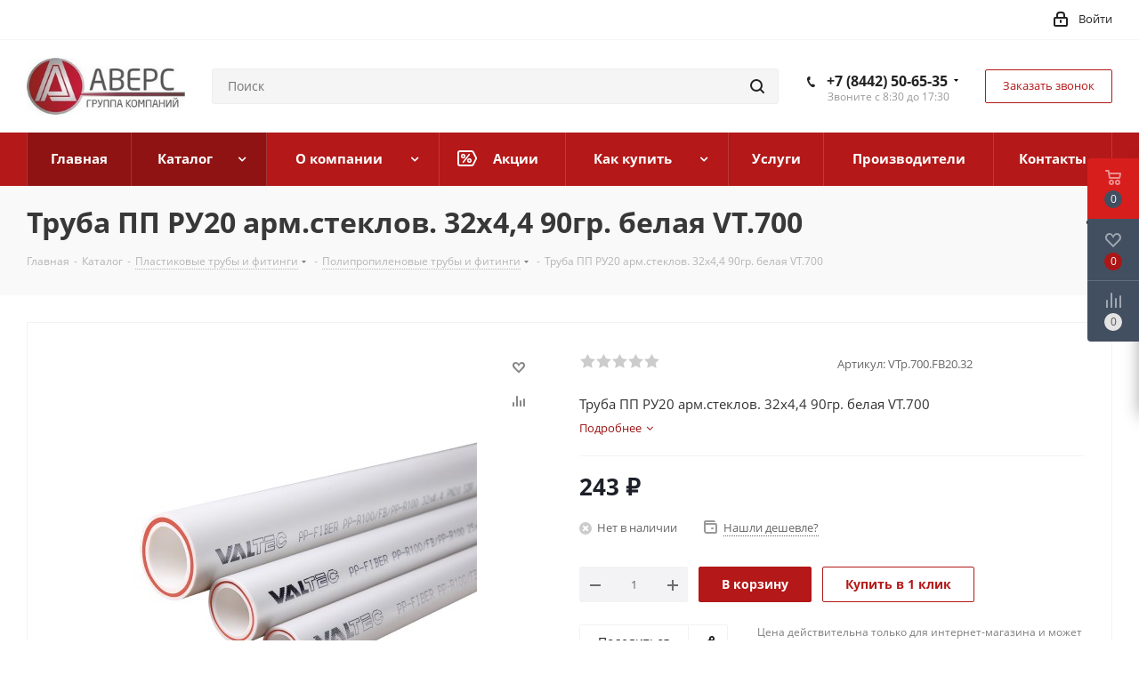

--- FILE ---
content_type: text/html; charset=UTF-8
request_url: https://avers-gk.ru/catalog/plastikovye_truby_i_fitingi/polipropilenovye_truby_i_fitingi/8309/
body_size: 49995
content:
<!DOCTYPE html>
<html xmlns="http://www.w3.org/1999/xhtml" xml:lang="ru" lang="ru" >
<head>
	<title>Труба ПП РУ20 арм.стеклов. 32х4,4 90гр. белая VT.700. АВЕРС </title>
	<meta name="viewport" content="initial-scale=1.0, width=device-width" />
	<meta name="HandheldFriendly" content="true" />
	<meta name="yes" content="yes" />
	<meta name="apple-mobile-web-app-status-bar-style" content="black" />
	<meta name="SKYPE_TOOLBAR" content="SKYPE_TOOLBAR_PARSER_COMPATIBLE" />
	<meta http-equiv="Content-Type" content="text/html; charset=UTF-8" />
<meta name="keywords" content="купить Труба ПП РУ20 арм.стеклов. 32х4,4 90гр. белая VT.700 " />
<meta name="description" content="Подобрать и купить Труба ПП РУ20 арм.стеклов. 32х4,4 90гр. белая VT.700 Цена 243.00 рублей. Наличие на складе, оперативная доставка. Подробные характеристики, отзывы и описание товара." />
<link href="https://fonts.googleapis.com/css?family=Open+Sans:300italic,400italic,600italic,700italic,800italic,400,300,500,600,700,800&subset=latin,cyrillic-ext"  rel="stylesheet" />
<link href="/bitrix/js/ui/design-tokens/dist/ui.design-tokens.min.css?174375457322911"  rel="stylesheet" />
<link href="/bitrix/js/ui/fonts/opensans/ui.font.opensans.min.css?17437545742320"  rel="stylesheet" />
<link href="/bitrix/js/main/popup/dist/main.popup.bundle.min.css?174375457426598"  rel="stylesheet" />
<link href="/bitrix/cache/css/s1/aspro_next/page_efd332bc82e8d41e971abe15cf4eb997/page_efd332bc82e8d41e971abe15cf4eb997_v1.css?174384282610633"  rel="stylesheet" />
<link href="/bitrix/cache/css/s1/aspro_next/default_66aa2604e690f63c9d4678d15aac20e6/default_66aa2604e690f63c9d4678d15aac20e6_v1.css?174384282654197"  rel="stylesheet" />
<link href="/bitrix/panel/main/popup.min.css?174375455220774"  rel="stylesheet" />
<link href="/bitrix/cache/css/s1/aspro_next/template_9791d563e65eac93ff11785c1ece024f/template_9791d563e65eac93ff11785c1ece024f_v1.css?17438427881099562"  data-template-style="true" rel="stylesheet" />
<script>if(!window.BX)window.BX={};if(!window.BX.message)window.BX.message=function(mess){if(typeof mess==='object'){for(let i in mess) {BX.message[i]=mess[i];} return true;}};</script>
<script>(window.BX||top.BX).message({'JS_CORE_LOADING':'Загрузка...','JS_CORE_NO_DATA':'- Нет данных -','JS_CORE_WINDOW_CLOSE':'Закрыть','JS_CORE_WINDOW_EXPAND':'Развернуть','JS_CORE_WINDOW_NARROW':'Свернуть в окно','JS_CORE_WINDOW_SAVE':'Сохранить','JS_CORE_WINDOW_CANCEL':'Отменить','JS_CORE_WINDOW_CONTINUE':'Продолжить','JS_CORE_H':'ч','JS_CORE_M':'м','JS_CORE_S':'с','JSADM_AI_HIDE_EXTRA':'Скрыть лишние','JSADM_AI_ALL_NOTIF':'Показать все','JSADM_AUTH_REQ':'Требуется авторизация!','JS_CORE_WINDOW_AUTH':'Войти','JS_CORE_IMAGE_FULL':'Полный размер'});</script>

<script src="/bitrix/js/main/core/core.min.js?1743754577223197"></script>

<script>BX.Runtime.registerExtension({'name':'main.core','namespace':'BX','loaded':true});</script>
<script>BX.setJSList(['/bitrix/js/main/core/core_ajax.js','/bitrix/js/main/core/core_promise.js','/bitrix/js/main/polyfill/promise/js/promise.js','/bitrix/js/main/loadext/loadext.js','/bitrix/js/main/loadext/extension.js','/bitrix/js/main/polyfill/promise/js/promise.js','/bitrix/js/main/polyfill/find/js/find.js','/bitrix/js/main/polyfill/includes/js/includes.js','/bitrix/js/main/polyfill/matches/js/matches.js','/bitrix/js/ui/polyfill/closest/js/closest.js','/bitrix/js/main/polyfill/fill/main.polyfill.fill.js','/bitrix/js/main/polyfill/find/js/find.js','/bitrix/js/main/polyfill/matches/js/matches.js','/bitrix/js/main/polyfill/core/dist/polyfill.bundle.js','/bitrix/js/main/core/core.js','/bitrix/js/main/polyfill/intersectionobserver/js/intersectionobserver.js','/bitrix/js/main/lazyload/dist/lazyload.bundle.js','/bitrix/js/main/polyfill/core/dist/polyfill.bundle.js','/bitrix/js/main/parambag/dist/parambag.bundle.js']);
</script>
<script>BX.Runtime.registerExtension({'name':'pull.protobuf','namespace':'BX','loaded':true});</script>
<script>BX.Runtime.registerExtension({'name':'rest.client','namespace':'window','loaded':true});</script>
<script>(window.BX||top.BX).message({'pull_server_enabled':'N','pull_config_timestamp':'0','pull_guest_mode':'N','pull_guest_user_id':'0'});(window.BX||top.BX).message({'PULL_OLD_REVISION':'Для продолжения корректной работы с сайтом необходимо перезагрузить страницу.'});</script>
<script>BX.Runtime.registerExtension({'name':'pull.client','namespace':'BX','loaded':true});</script>
<script>BX.Runtime.registerExtension({'name':'pull','namespace':'window','loaded':true});</script>
<script>BX.Runtime.registerExtension({'name':'ls','namespace':'window','loaded':true});</script>
<script>BX.Runtime.registerExtension({'name':'jquery2','namespace':'window','loaded':true});</script>
<script>BX.Runtime.registerExtension({'name':'ui.design-tokens','namespace':'window','loaded':true});</script>
<script>BX.Runtime.registerExtension({'name':'ui.fonts.opensans','namespace':'window','loaded':true});</script>
<script>BX.Runtime.registerExtension({'name':'main.popup','namespace':'BX.Main','loaded':true});</script>
<script>BX.Runtime.registerExtension({'name':'popup','namespace':'window','loaded':true});</script>
<script>BX.Runtime.registerExtension({'name':'main.pageobject','namespace':'window','loaded':true});</script>
<script>(window.BX||top.BX).message({'JS_CORE_LOADING':'Загрузка...','JS_CORE_NO_DATA':'- Нет данных -','JS_CORE_WINDOW_CLOSE':'Закрыть','JS_CORE_WINDOW_EXPAND':'Развернуть','JS_CORE_WINDOW_NARROW':'Свернуть в окно','JS_CORE_WINDOW_SAVE':'Сохранить','JS_CORE_WINDOW_CANCEL':'Отменить','JS_CORE_WINDOW_CONTINUE':'Продолжить','JS_CORE_H':'ч','JS_CORE_M':'м','JS_CORE_S':'с','JSADM_AI_HIDE_EXTRA':'Скрыть лишние','JSADM_AI_ALL_NOTIF':'Показать все','JSADM_AUTH_REQ':'Требуется авторизация!','JS_CORE_WINDOW_AUTH':'Войти','JS_CORE_IMAGE_FULL':'Полный размер'});</script>
<script>BX.Runtime.registerExtension({'name':'window','namespace':'window','loaded':true});</script>
<script>BX.Runtime.registerExtension({'name':'currency.currency-core','namespace':'BX.Currency','loaded':true});</script>
<script>BX.Runtime.registerExtension({'name':'currency','namespace':'window','loaded':true});</script>
<script>(window.BX||top.BX).message({'LANGUAGE_ID':'ru','FORMAT_DATE':'DD.MM.YYYY','FORMAT_DATETIME':'DD.MM.YYYY HH:MI:SS','COOKIE_PREFIX':'BITRIX_SM','SERVER_TZ_OFFSET':'10800','UTF_MODE':'Y','SITE_ID':'s1','SITE_DIR':'/','USER_ID':'','SERVER_TIME':'1768790155','USER_TZ_OFFSET':'0','USER_TZ_AUTO':'Y','bitrix_sessid':'9b9e69df9de5c6132ae0c44884f54866'});</script>


<script  src="/bitrix/cache/js/s1/aspro_next/kernel_main/kernel_main_v1.js?1759323431192339"></script>
<script src="/bitrix/js/pull/protobuf/protobuf.min.js?174375456976433"></script>
<script src="/bitrix/js/pull/protobuf/model.min.js?174375456914190"></script>
<script src="/bitrix/js/rest/client/rest.client.min.js?17437545699240"></script>
<script src="/bitrix/js/pull/client/pull.client.min.js?174375456949554"></script>
<script src="/bitrix/js/main/core/core_ls.min.js?17437545777365"></script>
<script src="/bitrix/js/main/jquery/jquery-2.2.4.min.js?174375457485578"></script>
<script src="/bitrix/js/main/ajax.min.js?174375457422194"></script>
<script src="/bitrix/js/main/popup/dist/main.popup.bundle.min.js?174375457465824"></script>
<script src="/bitrix/js/main/rating.min.js?174375457412227"></script>
<script src="/bitrix/js/currency/currency-core/dist/currency-core.bundle.min.js?17437545693755"></script>
<script src="/bitrix/js/currency/core_currency.min.js?1743754569833"></script>
<script>BX.setJSList(['/bitrix/js/main/pageobject/pageobject.js','/bitrix/js/main/core/core_window.js','/bitrix/js/main/core/core_fx.js','/bitrix/js/main/date/main.date.js','/bitrix/js/main/core/core_date.js','/bitrix/js/main/dd.js','/bitrix/js/main/core/core_uf.js','/bitrix/js/main/core/core_dd.js','/bitrix/js/main/core/core_tooltip.js','/bitrix/js/main/session.js','/bitrix/js/main/utils.js','/bitrix/templates/aspro_next/components/bitrix/catalog/main/script.js','/bitrix/templates/aspro_next/components/bitrix/catalog.element/main/script.js','/bitrix/templates/aspro_next/components/bitrix/sale.gift.product/main/script.js','/bitrix/templates/aspro_next/components/bitrix/sale.gift.main.products/main/script.js','/bitrix/templates/aspro_next/components/bitrix/catalog.bigdata.products/main_new/script.js','/bitrix/templates/aspro_next/js/jquery.history.js','/bitrix/templates/aspro_next/js/jquery.actual.min.js','/bitrix/templates/aspro_next/vendor/js/jquery.bxslider.js','/bitrix/templates/aspro_next/js/jqModal.js','/bitrix/templates/aspro_next/vendor/js/bootstrap.js','/bitrix/templates/aspro_next/vendor/js/jquery.appear.js','/bitrix/templates/aspro_next/js/browser.js','/bitrix/templates/aspro_next/js/jquery.fancybox.js','/bitrix/templates/aspro_next/js/jquery.flexslider.js','/bitrix/templates/aspro_next/vendor/js/moment.min.js','/bitrix/templates/aspro_next/vendor/js/footable.js','/bitrix/templates/aspro_next/vendor/js/jquery.menu-aim.js','/bitrix/templates/aspro_next/vendor/js/velocity/velocity.js','/bitrix/templates/aspro_next/vendor/js/velocity/velocity.ui.js','/bitrix/templates/aspro_next/vendor/js/lazysizes.min.js','/bitrix/templates/aspro_next/js/jquery.validate.min.js','/bitrix/templates/aspro_next/js/jquery.inputmask.bundle.min.js','/bitrix/templates/aspro_next/js/jquery.uniform.min.js','/bitrix/templates/aspro_next/js/jquery.easing.1.3.js','/bitrix/templates/aspro_next/js/equalize.min.js','/bitrix/templates/aspro_next/js/jquery.alphanumeric.js','/bitrix/templates/aspro_next/js/jquery.cookie.js','/bitrix/templates/aspro_next/js/jquery.plugin.min.js','/bitrix/templates/aspro_next/js/jquery.countdown.min.js','/bitrix/templates/aspro_next/js/jquery.countdown-ru.js','/bitrix/templates/aspro_next/js/jquery.ikSelect.js','/bitrix/templates/aspro_next/js/jquery.mobile.custom.touch.min.js','/bitrix/templates/aspro_next/js/jquery.dotdotdot.js','/bitrix/templates/aspro_next/js/rating_likes.js','/bitrix/templates/aspro_next/js/blocks/blocks.js','/bitrix/templates/aspro_next/js/video_banner.js','/bitrix/templates/aspro_next/js/main.js','/bitrix/templates/aspro_next/js/jquery.mCustomScrollbar.min.js','/bitrix/components/bitrix/search.title/script.js','/bitrix/templates/aspro_next/components/bitrix/search.title/corp/script.js','/bitrix/templates/aspro_next/components/bitrix/search.title/fixed/script.js','/bitrix/templates/aspro_next/js/custom.js','/bitrix/templates/aspro_next/components/bitrix/catalog.comments/catalog/script.js']);</script>
<script>BX.setCSSList(['/bitrix/templates/aspro_next/components/bitrix/catalog/main/style.css','/bitrix/templates/aspro_next/components/bitrix/sale.gift.main.products/main/style.css','/bitrix/templates/aspro_next/vendor/css/bootstrap.css','/bitrix/templates/aspro_next/css/jquery.fancybox.css','/bitrix/templates/aspro_next/css/styles.css','/bitrix/templates/aspro_next/css/animation/animation_ext.css','/bitrix/templates/aspro_next/vendor/css/footable.standalone.min.css','/bitrix/templates/aspro_next/css/blocks/blocks.css','/bitrix/templates/aspro_next/ajax/ajax.css','/bitrix/templates/aspro_next/css/jquery.mCustomScrollbar.min.css','/bitrix/templates/aspro_next/styles.css','/bitrix/templates/aspro_next/template_styles.css','/bitrix/templates/aspro_next/css/media.css','/bitrix/templates/aspro_next/vendor/fonts/font-awesome/css/font-awesome.min.css','/bitrix/templates/aspro_next/css/print.css','/bitrix/templates/aspro_next/themes/5/theme.css','/bitrix/templates/aspro_next/bg_color/light/bgcolors.css','/bitrix/templates/aspro_next/css/width-3.css','/bitrix/templates/aspro_next/css/font-1.css','/bitrix/templates/aspro_next/css/custom.css','/bitrix/templates/aspro_next/components/bitrix/catalog.comments/catalog/style.css','/bitrix/components/bitrix/blog/templates/.default/style.css','/bitrix/components/bitrix/blog/templates/.default/themes/green/style.css','/bitrix/components/bitrix/rating.vote/templates/standart_text/style.css']);</script>
<script>
					(function () {
						"use strict";

						var counter = function ()
						{
							var cookie = (function (name) {
								var parts = ("; " + document.cookie).split("; " + name + "=");
								if (parts.length == 2) {
									try {return JSON.parse(decodeURIComponent(parts.pop().split(";").shift()));}
									catch (e) {}
								}
							})("BITRIX_CONVERSION_CONTEXT_s1");

							if (cookie && cookie.EXPIRE >= BX.message("SERVER_TIME"))
								return;

							var request = new XMLHttpRequest();
							request.open("POST", "/bitrix/tools/conversion/ajax_counter.php", true);
							request.setRequestHeader("Content-type", "application/x-www-form-urlencoded");
							request.send(
								"SITE_ID="+encodeURIComponent("s1")+
								"&sessid="+encodeURIComponent(BX.bitrix_sessid())+
								"&HTTP_REFERER="+encodeURIComponent(document.referrer)
							);
						};

						if (window.frameRequestStart === true)
							BX.addCustomEvent("onFrameDataReceived", counter);
						else
							BX.ready(counter);
					})();
				</script>
<script>BX.message({'PHONE':'Телефон','FAST_VIEW':'Быстрый просмотр','TABLES_SIZE_TITLE':'Подбор размера','SOCIAL':'Социальные сети','DESCRIPTION':'Описание магазина','ITEMS':'Товары','LOGO':'Логотип','REGISTER_INCLUDE_AREA':'Текст о регистрации','AUTH_INCLUDE_AREA':'Текст об авторизации','FRONT_IMG':'Изображение компании','EMPTY_CART':'пуста','CATALOG_VIEW_MORE':'... Показать все','CATALOG_VIEW_LESS':'... Свернуть','JS_REQUIRED':'Заполните это поле','JS_FORMAT':'Неверный формат','JS_FILE_EXT':'Недопустимое расширение файла','JS_PASSWORD_COPY':'Пароли не совпадают','JS_PASSWORD_LENGTH':'Минимум 6 символов','JS_ERROR':'Неверно заполнено поле','JS_FILE_SIZE':'Максимальный размер 5мб','JS_FILE_BUTTON_NAME':'Выберите файл','JS_FILE_DEFAULT':'Файл не найден','JS_DATE':'Некорректная дата','JS_DATETIME':'Некорректная дата/время','JS_REQUIRED_LICENSES':'Согласитесь с условиями','JS_REQUIRED_OFFER':'Согласитесь с условиями','LICENSE_PROP':'Согласие на обработку персональных данных','LOGIN_LEN':'Введите минимум {0} символа','FANCY_CLOSE':'Закрыть','FANCY_NEXT':'Следующий','FANCY_PREV':'Предыдущий','TOP_AUTH_REGISTER':'Регистрация','CALLBACK':'Заказать звонок','S_CALLBACK':'Заказать звонок','UNTIL_AKC':'До конца акции','TITLE_QUANTITY_BLOCK':'Остаток','TITLE_QUANTITY':'шт.','TOTAL_SUMM_ITEM':'Общая стоимость ','SUBSCRIBE_SUCCESS':'Вы успешно подписались','RECAPTCHA_TEXT':'Подтвердите, что вы не робот','JS_RECAPTCHA_ERROR':'Пройдите проверку','COUNTDOWN_SEC':'сек.','COUNTDOWN_MIN':'мин.','COUNTDOWN_HOUR':'час.','COUNTDOWN_DAY0':'дней','COUNTDOWN_DAY1':'день','COUNTDOWN_DAY2':'дня','COUNTDOWN_WEAK0':'Недель','COUNTDOWN_WEAK1':'Неделя','COUNTDOWN_WEAK2':'Недели','COUNTDOWN_MONTH0':'Месяцев','COUNTDOWN_MONTH1':'Месяц','COUNTDOWN_MONTH2':'Месяца','COUNTDOWN_YEAR0':'Лет','COUNTDOWN_YEAR1':'Год','COUNTDOWN_YEAR2':'Года','CATALOG_PARTIAL_BASKET_PROPERTIES_ERROR':'Заполнены не все свойства у добавляемого товара','CATALOG_EMPTY_BASKET_PROPERTIES_ERROR':'Выберите свойства товара, добавляемые в корзину в параметрах компонента','CATALOG_ELEMENT_NOT_FOUND':'Элемент не найден','ERROR_ADD2BASKET':'Ошибка добавления товара в корзину','CATALOG_SUCCESSFUL_ADD_TO_BASKET':'Успешное добавление товара в корзину','ERROR_BASKET_TITLE':'Ошибка корзины','ERROR_BASKET_PROP_TITLE':'Выберите свойства, добавляемые в корзину','ERROR_BASKET_BUTTON':'Выбрать','BASKET_TOP':'Корзина в шапке','ERROR_ADD_DELAY_ITEM':'Ошибка отложенной корзины','VIEWED_TITLE':'Ранее вы смотрели','VIEWED_BEFORE':'Ранее вы смотрели','BEST_TITLE':'Лучшие предложения','CT_BST_SEARCH_BUTTON':'Поиск','CT_BST_SEARCH2_BUTTON':'Найти','BASKET_PRINT_BUTTON':'Распечатать','BASKET_CLEAR_ALL_BUTTON':'Очистить','BASKET_QUICK_ORDER_BUTTON':'Быстрый заказ','BASKET_CONTINUE_BUTTON':'Продолжить покупки','BASKET_ORDER_BUTTON':'Оформить заказ','SHARE_BUTTON':'Поделиться','BASKET_CHANGE_TITLE':'Ваш заказ','BASKET_CHANGE_LINK':'Изменить','MORE_INFO_SKU':'Подробнее','MORE_BUY_SKU':'Купить','FROM':'от','TITLE_BLOCK_VIEWED_NAME':'Ранее вы смотрели','T_BASKET':'Корзина','FILTER_EXPAND_VALUES':'Показать все','FILTER_HIDE_VALUES':'Свернуть','FULL_ORDER':'Полный заказ','CUSTOM_COLOR_CHOOSE':'Выбрать','CUSTOM_COLOR_CANCEL':'Отмена','S_MOBILE_MENU':'Меню','NEXT_T_MENU_BACK':'Назад','NEXT_T_MENU_CALLBACK':'Обратная связь','NEXT_T_MENU_CONTACTS_TITLE':'Будьте на связи','SEARCH_TITLE':'Поиск','SOCIAL_TITLE':'Оставайтесь на связи','HEADER_SCHEDULE':'Время работы','SEO_TEXT':'SEO описание','COMPANY_IMG':'Картинка компании','COMPANY_TEXT':'Описание компании','CONFIG_SAVE_SUCCESS':'Настройки сохранены','CONFIG_SAVE_FAIL':'Ошибка сохранения настроек','ITEM_ECONOMY':'Экономия','ITEM_ARTICLE':'Артикул: ','JS_FORMAT_ORDER':'имеет неверный формат','JS_BASKET_COUNT_TITLE':'В корзине товаров на SUMM','POPUP_VIDEO':'Видео','POPUP_GIFT_TEXT':'Нашли что-то особенное? Намекните другу о подарке!','ORDER_FIO_LABEL':'Ф.И.О.','ORDER_PHONE_LABEL':'Телефон','ORDER_REGISTER_BUTTON':'Регистрация'})</script>
<script>window.lazySizesConfig = window.lazySizesConfig || {};lazySizesConfig.loadMode = 2;lazySizesConfig.expand = 100;lazySizesConfig.expFactor = 1;lazySizesConfig.hFac = 0.1;</script>
<link rel="shortcut icon" href="/favicon.png" type="image/png" />
<link rel="apple-touch-icon" sizes="180x180" href="/upload/CNext/751/75152c0c3beeec919e6040f8ef79405d.png" />
<meta property="og:description" content="Труба ПП РУ20 арм.стеклов. 32х4,4 90гр. белая VT.700" />
<meta property="og:image" content="https://avers-gk.ru/upload/iblock/1d7/1d79e140a5235b1e5d77dccbee5c86f9.jpg" />
<link rel="image_src" href="https://avers-gk.ru/upload/iblock/1d7/1d79e140a5235b1e5d77dccbee5c86f9.jpg"  />
<meta property="og:title" content="Труба ПП РУ20 арм.стеклов. 32х4,4 90гр. белая VT.700. АВЕРС " />
<meta property="og:type" content="website" />
<meta property="og:url" content="https://avers-gk.ru/catalog/plastikovye_truby_i_fitingi/polipropilenovye_truby_i_fitingi/8309/" />



<script  src="/bitrix/cache/js/s1/aspro_next/template_aaa674761d80248914e2d40ea5d50400/template_aaa674761d80248914e2d40ea5d50400_v1.js?1743842826729409"></script>
<script  src="/bitrix/cache/js/s1/aspro_next/page_8e0d9fd1401a5f39567d3aaacdc6e11a/page_8e0d9fd1401a5f39567d3aaacdc6e11a_v1.js?1743842826163413"></script>
<script  src="/bitrix/cache/js/s1/aspro_next/default_1a868b59e8b0050efbc9dc629ef4a2e3/default_1a868b59e8b0050efbc9dc629ef4a2e3_v1.js?17438428267711"></script>
<script>var _ba = _ba || []; _ba.push(["aid", "cbd0f270a5c40e21b9a821b5d8aa2fbe"]); _ba.push(["host", "avers-gk.ru"]); _ba.push(["ad[ct][item]", "[base64]"]);_ba.push(["ad[ct][user_id]", function(){return BX.message("USER_ID") ? BX.message("USER_ID") : 0;}]);_ba.push(["ad[ct][recommendation]", function() {var rcmId = "";var cookieValue = BX.getCookie("BITRIX_SM_RCM_PRODUCT_LOG");var productId = 8309;var cItems = [];var cItem;if (cookieValue){cItems = cookieValue.split(".");}var i = cItems.length;while (i--){cItem = cItems[i].split("-");if (cItem[0] == productId){rcmId = cItem[1];break;}}return rcmId;}]);_ba.push(["ad[ct][v]", "2"]);(function() {var ba = document.createElement("script"); ba.type = "text/javascript"; ba.async = true;ba.src = (document.location.protocol == "https:" ? "https://" : "http://") + "bitrix.info/ba.js";var s = document.getElementsByTagName("script")[0];s.parentNode.insertBefore(ba, s);})();</script>


		</head>
<body class="site_s1 fill_bg_n " id="main">
	<div id="panel"></div>
	
	
				<!--'start_frame_cache_basketitems-component-block'-->												<div id="ajax_basket"></div>
					<!--'end_frame_cache_basketitems-component-block'-->				
		
		<script>
				BX.message({'MIN_ORDER_PRICE_TEXT':'<b>Минимальная сумма заказа #PRICE#<\/b><br/>Пожалуйста, добавьте еще товаров в корзину','LICENSES_TEXT':'Я согласен на <a href=\"/include/licenses_detail.php\" target=\"_blank\">обработку персональных данных<\/a>'});

		var arNextOptions = ({
			"SITE_DIR" : "/",
			"SITE_ID" : "s1",
			"SITE_ADDRESS" : "avers-gk.ru",
			"FORM" : ({
				"ASK_FORM_ID" : "ASK",
				"SERVICES_FORM_ID" : "SERVICES",
				"FEEDBACK_FORM_ID" : "FEEDBACK",
				"CALLBACK_FORM_ID" : "CALLBACK",
				"RESUME_FORM_ID" : "RESUME",
				"TOORDER_FORM_ID" : "TOORDER"
			}),
			"PAGES" : ({
				"FRONT_PAGE" : "",
				"BASKET_PAGE" : "",
				"ORDER_PAGE" : "",
				"PERSONAL_PAGE" : "",
				"CATALOG_PAGE" : "1",
				"CATALOG_PAGE_URL" : "/catalog/",
				"BASKET_PAGE_URL" : "/basket/",
			}),
			"PRICES" : ({
				"MIN_PRICE" : "",
			}),
			"THEME" : ({
				'THEME_SWITCHER' : 'N',
				'BASE_COLOR' : '5',
				'BASE_COLOR_CUSTOM' : 'de002b',
				'TOP_MENU' : '',
				'TOP_MENU_FIXED' : 'Y',
				'COLORED_LOGO' : 'Y',
				'SIDE_MENU' : 'LEFT',
				'SCROLLTOTOP_TYPE' : 'ROUND_COLOR',
				'SCROLLTOTOP_POSITION' : 'PADDING',
				'USE_LAZY_LOAD' : 'Y',
				'CAPTCHA_FORM_TYPE' : '',
				'ONE_CLICK_BUY_CAPTCHA' : 'N',
				'PHONE_MASK' : '+7 (999) 999-99-99',
				'VALIDATE_PHONE_MASK' : '^[+][0-9] [(][0-9]{3}[)] [0-9]{3}[-][0-9]{2}[-][0-9]{2}$',
				'DATE_MASK' : 'd.m.y',
				'DATE_PLACEHOLDER' : 'дд.мм.гггг',
				'VALIDATE_DATE_MASK' : '^[0-9]{1,2}\.[0-9]{1,2}\.[0-9]{4}$',
				'DATETIME_MASK' : 'd.m.y h:s',
				'DATETIME_PLACEHOLDER' : 'дд.мм.гггг чч:мм',
				'VALIDATE_DATETIME_MASK' : '^[0-9]{1,2}\.[0-9]{1,2}\.[0-9]{4} [0-9]{1,2}\:[0-9]{1,2}$',
				'VALIDATE_FILE_EXT' : 'png|jpg|jpeg|gif|doc|docx|xls|xlsx|txt|pdf|odt|rtf',
				'BANNER_WIDTH' : '',
				'BIGBANNER_ANIMATIONTYPE' : 'SLIDE_HORIZONTAL',
				'BIGBANNER_SLIDESSHOWSPEED' : '5000',
				'BIGBANNER_ANIMATIONSPEED' : '600',
				'PARTNERSBANNER_SLIDESSHOWSPEED' : '5000',
				'PARTNERSBANNER_ANIMATIONSPEED' : '600',
				'ORDER_BASKET_VIEW' : 'FLY',
				'SHOW_BASKET_ONADDTOCART' : 'Y',
				'SHOW_BASKET_PRINT' : 'Y',
				"SHOW_ONECLICKBUY_ON_BASKET_PAGE" : 'Y',
				'SHOW_LICENCE' : 'Y',				
				'LICENCE_CHECKED' : 'Y',
				'SHOW_OFFER' : 'N',
				'OFFER_CHECKED' : 'N',
				'LOGIN_EQUAL_EMAIL' : 'Y',
				'PERSONAL_ONEFIO' : 'Y',
				'SHOW_TOTAL_SUMM' : 'N',
				'SHOW_TOTAL_SUMM_TYPE' : 'CHANGE',
				'CHANGE_TITLE_ITEM' : 'N',
				'DISCOUNT_PRICE' : '',
				'STORES' : '',
				'STORES_SOURCE' : 'IBLOCK',
				'TYPE_SKU' : 'TYPE_1',
				'MENU_POSITION' : 'LINE',
				'MENU_TYPE_VIEW' : 'HOVER',
				'DETAIL_PICTURE_MODE' : 'POPUP',
				'PAGE_WIDTH' : '3',
				'PAGE_CONTACTS' : '1',
				'HEADER_TYPE' : '11',
				'REGIONALITY_SEARCH_ROW' : 'N',
				'HEADER_TOP_LINE' : '',
				'HEADER_FIXED' : '2',
				'HEADER_MOBILE' : '1',
				'HEADER_MOBILE_MENU' : '1',
				'HEADER_MOBILE_MENU_SHOW_TYPE' : '',
				'TYPE_SEARCH' : 'fixed',
				'PAGE_TITLE' : '3',
				'INDEX_TYPE' : 'index3',
				'FOOTER_TYPE' : '1',
				'PRINT_BUTTON' : 'N',
				'EXPRESSION_FOR_PRINT_PAGE' : 'Версия для печати',
				'EXPRESSION_FOR_FAST_VIEW' : 'Быстрый просмотр',
				'FILTER_VIEW' : 'HORIZONTAL',
				'YA_GOALS' : 'N',
				'YA_COUNTER_ID' : '',
				'USE_FORMS_GOALS' : 'COMMON',
				'USE_SALE_GOALS' : '',
				'USE_DEBUG_GOALS' : 'N',
				'SHOW_HEADER_GOODS' : 'Y',
				'INSTAGRAMM_INDEX' : 'N',
				'USE_PHONE_AUTH': 'N',
				'MOBILE_CATALOG_LIST_ELEMENTS_COMPACT': 'Y',
				'NLO_MENU': 'N',
			}),
			"PRESETS": [{'ID':'968','TITLE':'Тип 1','DESCRIPTION':'','IMG':'/bitrix/images/aspro.next/themes/preset968_1544181424.png','OPTIONS':{'THEME_SWITCHER':'Y','BASE_COLOR':'9','BASE_COLOR_CUSTOM':'1976d2','SHOW_BG_BLOCK':'N','COLORED_LOGO':'Y','PAGE_WIDTH':'3','FONT_STYLE':'2','MENU_COLOR':'COLORED','LEFT_BLOCK':'1','SIDE_MENU':'LEFT','H1_STYLE':'2','TYPE_SEARCH':'fixed','PAGE_TITLE':'1','HOVER_TYPE_IMG':'shine','SHOW_LICENCE':'Y','MAX_DEPTH_MENU':'3','HIDE_SITE_NAME_TITLE':'Y','SHOW_CALLBACK':'Y','PRINT_BUTTON':'N','USE_GOOGLE_RECAPTCHA':'N','GOOGLE_RECAPTCHA_SHOW_LOGO':'Y','HIDDEN_CAPTCHA':'Y','INSTAGRAMM_WIDE_BLOCK':'N','BIGBANNER_HIDEONNARROW':'N','INDEX_TYPE':{'VALUE':'index1','SUB_PARAMS':{'TIZERS':'Y','CATALOG_SECTIONS':'Y','CATALOG_TAB':'Y','MIDDLE_ADV':'Y','SALE':'Y','BLOG':'Y','BOTTOM_BANNERS':'Y','COMPANY_TEXT':'Y','BRANDS':'Y','INSTAGRAMM':'Y'}},'FRONT_PAGE_BRANDS':'brands_slider','FRONT_PAGE_SECTIONS':'front_sections_only','TOP_MENU_FIXED':'Y','HEADER_TYPE':'1','USE_REGIONALITY':'Y','FILTER_VIEW':'COMPACT','SEARCH_VIEW_TYPE':'with_filter','USE_FAST_VIEW_PAGE_DETAIL':'fast_view_1','SHOW_TOTAL_SUMM':'Y','CHANGE_TITLE_ITEM':'N','VIEW_TYPE_HIGHLOAD_PROP':'N','SHOW_HEADER_GOODS':'Y','SEARCH_HIDE_NOT_AVAILABLE':'N','LEFT_BLOCK_CATALOG_ICONS':'N','SHOW_CATALOG_SECTIONS_ICONS':'Y','LEFT_BLOCK_CATALOG_DETAIL':'Y','CATALOG_COMPARE':'Y','CATALOG_PAGE_DETAIL':'element_1','SHOW_BREADCRUMBS_CATALOG_SUBSECTIONS':'Y','SHOW_BREADCRUMBS_CATALOG_CHAIN':'H1','TYPE_SKU':'TYPE_1','DETAIL_PICTURE_MODE':'POPUP','MENU_POSITION':'LINE','MENU_TYPE_VIEW':'HOVER','VIEWED_TYPE':'LOCAL','VIEWED_TEMPLATE':'HORIZONTAL','USE_WORD_EXPRESSION':'Y','ORDER_BASKET_VIEW':'FLY','ORDER_BASKET_COLOR':'DARK','SHOW_BASKET_ONADDTOCART':'Y','SHOW_BASKET_PRINT':'Y','SHOW_BASKET_ON_PAGES':'N','USE_PRODUCT_QUANTITY_LIST':'Y','USE_PRODUCT_QUANTITY_DETAIL':'Y','ONE_CLICK_BUY_CAPTCHA':'N','SHOW_ONECLICKBUY_ON_BASKET_PAGE':'Y','ONECLICKBUY_SHOW_DELIVERY_NOTE':'N','PAGE_CONTACTS':'3','CONTACTS_USE_FEEDBACK':'Y','CONTACTS_USE_MAP':'Y','BLOG_PAGE':'list_elements_2','PROJECTS_PAGE':'list_elements_2','NEWS_PAGE':'list_elements_3','STAFF_PAGE':'list_elements_1','PARTNERS_PAGE':'list_elements_3','PARTNERS_PAGE_DETAIL':'element_4','VACANCY_PAGE':'list_elements_1','LICENSES_PAGE':'list_elements_2','FOOTER_TYPE':'4','ADV_TOP_HEADER':'N','ADV_TOP_UNDERHEADER':'N','ADV_SIDE':'Y','ADV_CONTENT_TOP':'N','ADV_CONTENT_BOTTOM':'N','ADV_FOOTER':'N','HEADER_MOBILE_FIXED':'Y','HEADER_MOBILE':'1','HEADER_MOBILE_MENU':'1','HEADER_MOBILE_MENU_OPEN':'1','PERSONAL_ONEFIO':'Y','LOGIN_EQUAL_EMAIL':'Y','YA_GOALS':'N','YANDEX_ECOMERCE':'N','GOOGLE_ECOMERCE':'N'}},{'ID':'221','TITLE':'Тип 2','DESCRIPTION':'','IMG':'/bitrix/images/aspro.next/themes/preset221_1544181431.png','OPTIONS':{'THEME_SWITCHER':'Y','BASE_COLOR':'11','BASE_COLOR_CUSTOM':'107bb1','SHOW_BG_BLOCK':'N','COLORED_LOGO':'Y','PAGE_WIDTH':'2','FONT_STYLE':'8','MENU_COLOR':'LIGHT','LEFT_BLOCK':'2','SIDE_MENU':'LEFT','H1_STYLE':'2','TYPE_SEARCH':'fixed','PAGE_TITLE':'1','HOVER_TYPE_IMG':'shine','SHOW_LICENCE':'Y','MAX_DEPTH_MENU':'4','HIDE_SITE_NAME_TITLE':'Y','SHOW_CALLBACK':'Y','PRINT_BUTTON':'N','USE_GOOGLE_RECAPTCHA':'N','GOOGLE_RECAPTCHA_SHOW_LOGO':'Y','HIDDEN_CAPTCHA':'Y','INSTAGRAMM_WIDE_BLOCK':'N','BIGBANNER_HIDEONNARROW':'N','INDEX_TYPE':{'VALUE':'index3','SUB_PARAMS':{'TOP_ADV_BOTTOM_BANNER':'Y','FLOAT_BANNER':'Y','CATALOG_SECTIONS':'Y','CATALOG_TAB':'Y','TIZERS':'Y','SALE':'Y','BOTTOM_BANNERS':'Y','COMPANY_TEXT':'Y','BRANDS':'Y','INSTAGRAMM':'N'}},'FRONT_PAGE_BRANDS':'brands_slider','FRONT_PAGE_SECTIONS':'front_sections_with_childs','TOP_MENU_FIXED':'Y','HEADER_TYPE':'2','USE_REGIONALITY':'Y','FILTER_VIEW':'VERTICAL','SEARCH_VIEW_TYPE':'with_filter','USE_FAST_VIEW_PAGE_DETAIL':'fast_view_1','SHOW_TOTAL_SUMM':'Y','CHANGE_TITLE_ITEM':'N','VIEW_TYPE_HIGHLOAD_PROP':'N','SHOW_HEADER_GOODS':'Y','SEARCH_HIDE_NOT_AVAILABLE':'N','LEFT_BLOCK_CATALOG_ICONS':'N','SHOW_CATALOG_SECTIONS_ICONS':'Y','LEFT_BLOCK_CATALOG_DETAIL':'Y','CATALOG_COMPARE':'Y','CATALOG_PAGE_DETAIL':'element_3','SHOW_BREADCRUMBS_CATALOG_SUBSECTIONS':'Y','SHOW_BREADCRUMBS_CATALOG_CHAIN':'H1','TYPE_SKU':'TYPE_1','DETAIL_PICTURE_MODE':'POPUP','MENU_POSITION':'LINE','MENU_TYPE_VIEW':'HOVER','VIEWED_TYPE':'LOCAL','VIEWED_TEMPLATE':'HORIZONTAL','USE_WORD_EXPRESSION':'Y','ORDER_BASKET_VIEW':'NORMAL','ORDER_BASKET_COLOR':'DARK','SHOW_BASKET_ONADDTOCART':'Y','SHOW_BASKET_PRINT':'Y','SHOW_BASKET_ON_PAGES':'N','USE_PRODUCT_QUANTITY_LIST':'Y','USE_PRODUCT_QUANTITY_DETAIL':'Y','ONE_CLICK_BUY_CAPTCHA':'N','SHOW_ONECLICKBUY_ON_BASKET_PAGE':'Y','ONECLICKBUY_SHOW_DELIVERY_NOTE':'N','PAGE_CONTACTS':'3','CONTACTS_USE_FEEDBACK':'Y','CONTACTS_USE_MAP':'Y','BLOG_PAGE':'list_elements_2','PROJECTS_PAGE':'list_elements_2','NEWS_PAGE':'list_elements_3','STAFF_PAGE':'list_elements_1','PARTNERS_PAGE':'list_elements_3','PARTNERS_PAGE_DETAIL':'element_4','VACANCY_PAGE':'list_elements_1','LICENSES_PAGE':'list_elements_2','FOOTER_TYPE':'1','ADV_TOP_HEADER':'N','ADV_TOP_UNDERHEADER':'N','ADV_SIDE':'Y','ADV_CONTENT_TOP':'N','ADV_CONTENT_BOTTOM':'N','ADV_FOOTER':'N','HEADER_MOBILE_FIXED':'Y','HEADER_MOBILE':'1','HEADER_MOBILE_MENU':'1','HEADER_MOBILE_MENU_OPEN':'1','PERSONAL_ONEFIO':'Y','LOGIN_EQUAL_EMAIL':'Y','YA_GOALS':'N','YANDEX_ECOMERCE':'N','GOOGLE_ECOMERCE':'N'}},{'ID':'215','TITLE':'Тип 3','DESCRIPTION':'','IMG':'/bitrix/images/aspro.next/themes/preset215_1544181438.png','OPTIONS':{'THEME_SWITCHER':'Y','BASE_COLOR':'16','BASE_COLOR_CUSTOM':'188b30','SHOW_BG_BLOCK':'N','COLORED_LOGO':'Y','PAGE_WIDTH':'3','FONT_STYLE':'8','MENU_COLOR':'LIGHT','LEFT_BLOCK':'3','SIDE_MENU':'LEFT','H1_STYLE':'2','TYPE_SEARCH':'fixed','PAGE_TITLE':'1','HOVER_TYPE_IMG':'shine','SHOW_LICENCE':'Y','MAX_DEPTH_MENU':'4','HIDE_SITE_NAME_TITLE':'Y','SHOW_CALLBACK':'Y','PRINT_BUTTON':'N','USE_GOOGLE_RECAPTCHA':'N','GOOGLE_RECAPTCHA_SHOW_LOGO':'Y','HIDDEN_CAPTCHA':'Y','INSTAGRAMM_WIDE_BLOCK':'N','BIGBANNER_HIDEONNARROW':'N','INDEX_TYPE':{'VALUE':'index2','SUB_PARAMS':[]},'FRONT_PAGE_BRANDS':'brands_list','FRONT_PAGE_SECTIONS':'front_sections_with_childs','TOP_MENU_FIXED':'Y','HEADER_TYPE':'2','USE_REGIONALITY':'Y','FILTER_VIEW':'VERTICAL','SEARCH_VIEW_TYPE':'with_filter','USE_FAST_VIEW_PAGE_DETAIL':'fast_view_1','SHOW_TOTAL_SUMM':'Y','CHANGE_TITLE_ITEM':'N','VIEW_TYPE_HIGHLOAD_PROP':'N','SHOW_HEADER_GOODS':'Y','SEARCH_HIDE_NOT_AVAILABLE':'N','LEFT_BLOCK_CATALOG_ICONS':'N','SHOW_CATALOG_SECTIONS_ICONS':'Y','LEFT_BLOCK_CATALOG_DETAIL':'Y','CATALOG_COMPARE':'Y','CATALOG_PAGE_DETAIL':'element_4','SHOW_BREADCRUMBS_CATALOG_SUBSECTIONS':'Y','SHOW_BREADCRUMBS_CATALOG_CHAIN':'H1','TYPE_SKU':'TYPE_1','DETAIL_PICTURE_MODE':'POPUP','MENU_POSITION':'LINE','MENU_TYPE_VIEW':'HOVER','VIEWED_TYPE':'LOCAL','VIEWED_TEMPLATE':'HORIZONTAL','USE_WORD_EXPRESSION':'Y','ORDER_BASKET_VIEW':'NORMAL','ORDER_BASKET_COLOR':'DARK','SHOW_BASKET_ONADDTOCART':'Y','SHOW_BASKET_PRINT':'Y','SHOW_BASKET_ON_PAGES':'N','USE_PRODUCT_QUANTITY_LIST':'Y','USE_PRODUCT_QUANTITY_DETAIL':'Y','ONE_CLICK_BUY_CAPTCHA':'N','SHOW_ONECLICKBUY_ON_BASKET_PAGE':'Y','ONECLICKBUY_SHOW_DELIVERY_NOTE':'N','PAGE_CONTACTS':'3','CONTACTS_USE_FEEDBACK':'Y','CONTACTS_USE_MAP':'Y','BLOG_PAGE':'list_elements_2','PROJECTS_PAGE':'list_elements_2','NEWS_PAGE':'list_elements_3','STAFF_PAGE':'list_elements_1','PARTNERS_PAGE':'list_elements_3','PARTNERS_PAGE_DETAIL':'element_4','VACANCY_PAGE':'list_elements_1','LICENSES_PAGE':'list_elements_2','FOOTER_TYPE':'1','ADV_TOP_HEADER':'N','ADV_TOP_UNDERHEADER':'N','ADV_SIDE':'Y','ADV_CONTENT_TOP':'N','ADV_CONTENT_BOTTOM':'N','ADV_FOOTER':'N','HEADER_MOBILE_FIXED':'Y','HEADER_MOBILE':'1','HEADER_MOBILE_MENU':'1','HEADER_MOBILE_MENU_OPEN':'1','PERSONAL_ONEFIO':'Y','LOGIN_EQUAL_EMAIL':'Y','YA_GOALS':'N','YANDEX_ECOMERCE':'N','GOOGLE_ECOMERCE':'N'}},{'ID':'881','TITLE':'Тип 4','DESCRIPTION':'','IMG':'/bitrix/images/aspro.next/themes/preset881_1544181443.png','OPTIONS':{'THEME_SWITCHER':'Y','BASE_COLOR':'CUSTOM','BASE_COLOR_CUSTOM':'f07c00','SHOW_BG_BLOCK':'N','COLORED_LOGO':'Y','PAGE_WIDTH':'1','FONT_STYLE':'1','MENU_COLOR':'COLORED','LEFT_BLOCK':'2','SIDE_MENU':'RIGHT','H1_STYLE':'2','TYPE_SEARCH':'fixed','PAGE_TITLE':'3','HOVER_TYPE_IMG':'blink','SHOW_LICENCE':'Y','MAX_DEPTH_MENU':'4','HIDE_SITE_NAME_TITLE':'Y','SHOW_CALLBACK':'Y','PRINT_BUTTON':'Y','USE_GOOGLE_RECAPTCHA':'N','GOOGLE_RECAPTCHA_SHOW_LOGO':'Y','HIDDEN_CAPTCHA':'Y','INSTAGRAMM_WIDE_BLOCK':'N','BIGBANNER_HIDEONNARROW':'N','INDEX_TYPE':{'VALUE':'index4','SUB_PARAMS':[]},'FRONT_PAGE_BRANDS':'brands_slider','FRONT_PAGE_SECTIONS':'front_sections_with_childs','TOP_MENU_FIXED':'Y','HEADER_TYPE':'9','USE_REGIONALITY':'Y','FILTER_VIEW':'COMPACT','SEARCH_VIEW_TYPE':'with_filter','USE_FAST_VIEW_PAGE_DETAIL':'fast_view_1','SHOW_TOTAL_SUMM':'Y','CHANGE_TITLE_ITEM':'N','VIEW_TYPE_HIGHLOAD_PROP':'N','SHOW_HEADER_GOODS':'Y','SEARCH_HIDE_NOT_AVAILABLE':'N','LEFT_BLOCK_CATALOG_ICONS':'N','SHOW_CATALOG_SECTIONS_ICONS':'Y','LEFT_BLOCK_CATALOG_DETAIL':'Y','CATALOG_COMPARE':'Y','CATALOG_PAGE_DETAIL':'element_4','SHOW_BREADCRUMBS_CATALOG_SUBSECTIONS':'Y','SHOW_BREADCRUMBS_CATALOG_CHAIN':'H1','TYPE_SKU':'TYPE_1','DETAIL_PICTURE_MODE':'POPUP','MENU_POSITION':'LINE','MENU_TYPE_VIEW':'HOVER','VIEWED_TYPE':'LOCAL','VIEWED_TEMPLATE':'HORIZONTAL','USE_WORD_EXPRESSION':'Y','ORDER_BASKET_VIEW':'NORMAL','ORDER_BASKET_COLOR':'DARK','SHOW_BASKET_ONADDTOCART':'Y','SHOW_BASKET_PRINT':'Y','SHOW_BASKET_ON_PAGES':'N','USE_PRODUCT_QUANTITY_LIST':'Y','USE_PRODUCT_QUANTITY_DETAIL':'Y','ONE_CLICK_BUY_CAPTCHA':'N','SHOW_ONECLICKBUY_ON_BASKET_PAGE':'Y','ONECLICKBUY_SHOW_DELIVERY_NOTE':'N','PAGE_CONTACTS':'1','CONTACTS_USE_FEEDBACK':'Y','CONTACTS_USE_MAP':'Y','BLOG_PAGE':'list_elements_2','PROJECTS_PAGE':'list_elements_2','NEWS_PAGE':'list_elements_3','STAFF_PAGE':'list_elements_1','PARTNERS_PAGE':'list_elements_3','PARTNERS_PAGE_DETAIL':'element_4','VACANCY_PAGE':'list_elements_1','LICENSES_PAGE':'list_elements_2','FOOTER_TYPE':'1','ADV_TOP_HEADER':'N','ADV_TOP_UNDERHEADER':'N','ADV_SIDE':'Y','ADV_CONTENT_TOP':'N','ADV_CONTENT_BOTTOM':'N','ADV_FOOTER':'N','HEADER_MOBILE_FIXED':'Y','HEADER_MOBILE':'1','HEADER_MOBILE_MENU':'1','HEADER_MOBILE_MENU_OPEN':'1','PERSONAL_ONEFIO':'Y','LOGIN_EQUAL_EMAIL':'Y','YA_GOALS':'N','YANDEX_ECOMERCE':'N','GOOGLE_ECOMERCE':'N'}},{'ID':'741','TITLE':'Тип 5','DESCRIPTION':'','IMG':'/bitrix/images/aspro.next/themes/preset741_1544181450.png','OPTIONS':{'THEME_SWITCHER':'Y','BASE_COLOR':'CUSTOM','BASE_COLOR_CUSTOM':'d42727','BGCOLOR_THEME':'LIGHT','CUSTOM_BGCOLOR_THEME':'f6f6f7','SHOW_BG_BLOCK':'Y','COLORED_LOGO':'Y','PAGE_WIDTH':'2','FONT_STYLE':'5','MENU_COLOR':'COLORED','LEFT_BLOCK':'2','SIDE_MENU':'LEFT','H1_STYLE':'2','TYPE_SEARCH':'fixed','PAGE_TITLE':'1','HOVER_TYPE_IMG':'shine','SHOW_LICENCE':'Y','MAX_DEPTH_MENU':'4','HIDE_SITE_NAME_TITLE':'Y','SHOW_CALLBACK':'Y','PRINT_BUTTON':'N','USE_GOOGLE_RECAPTCHA':'N','GOOGLE_RECAPTCHA_SHOW_LOGO':'Y','HIDDEN_CAPTCHA':'Y','INSTAGRAMM_WIDE_BLOCK':'N','BIGBANNER_HIDEONNARROW':'N','INDEX_TYPE':{'VALUE':'index3','SUB_PARAMS':{'TOP_ADV_BOTTOM_BANNER':'Y','FLOAT_BANNER':'Y','CATALOG_SECTIONS':'Y','CATALOG_TAB':'Y','TIZERS':'Y','SALE':'Y','BOTTOM_BANNERS':'Y','COMPANY_TEXT':'Y','BRANDS':'Y','INSTAGRAMM':'N'}},'FRONT_PAGE_BRANDS':'brands_slider','FRONT_PAGE_SECTIONS':'front_sections_only','TOP_MENU_FIXED':'Y','HEADER_TYPE':'3','USE_REGIONALITY':'Y','FILTER_VIEW':'VERTICAL','SEARCH_VIEW_TYPE':'with_filter','USE_FAST_VIEW_PAGE_DETAIL':'fast_view_1','SHOW_TOTAL_SUMM':'Y','CHANGE_TITLE_ITEM':'N','VIEW_TYPE_HIGHLOAD_PROP':'N','SHOW_HEADER_GOODS':'Y','SEARCH_HIDE_NOT_AVAILABLE':'N','LEFT_BLOCK_CATALOG_ICONS':'N','SHOW_CATALOG_SECTIONS_ICONS':'Y','LEFT_BLOCK_CATALOG_DETAIL':'Y','CATALOG_COMPARE':'Y','CATALOG_PAGE_DETAIL':'element_1','SHOW_BREADCRUMBS_CATALOG_SUBSECTIONS':'Y','SHOW_BREADCRUMBS_CATALOG_CHAIN':'H1','TYPE_SKU':'TYPE_1','DETAIL_PICTURE_MODE':'POPUP','MENU_POSITION':'LINE','MENU_TYPE_VIEW':'HOVER','VIEWED_TYPE':'LOCAL','VIEWED_TEMPLATE':'HORIZONTAL','USE_WORD_EXPRESSION':'Y','ORDER_BASKET_VIEW':'NORMAL','ORDER_BASKET_COLOR':'DARK','SHOW_BASKET_ONADDTOCART':'Y','SHOW_BASKET_PRINT':'Y','SHOW_BASKET_ON_PAGES':'N','USE_PRODUCT_QUANTITY_LIST':'Y','USE_PRODUCT_QUANTITY_DETAIL':'Y','ONE_CLICK_BUY_CAPTCHA':'N','SHOW_ONECLICKBUY_ON_BASKET_PAGE':'Y','ONECLICKBUY_SHOW_DELIVERY_NOTE':'N','PAGE_CONTACTS':'3','CONTACTS_USE_FEEDBACK':'Y','CONTACTS_USE_MAP':'Y','BLOG_PAGE':'list_elements_2','PROJECTS_PAGE':'list_elements_2','NEWS_PAGE':'list_elements_3','STAFF_PAGE':'list_elements_1','PARTNERS_PAGE':'list_elements_3','PARTNERS_PAGE_DETAIL':'element_4','VACANCY_PAGE':'list_elements_1','LICENSES_PAGE':'list_elements_2','FOOTER_TYPE':'4','ADV_TOP_HEADER':'N','ADV_TOP_UNDERHEADER':'N','ADV_SIDE':'Y','ADV_CONTENT_TOP':'N','ADV_CONTENT_BOTTOM':'N','ADV_FOOTER':'N','HEADER_MOBILE_FIXED':'Y','HEADER_MOBILE':'1','HEADER_MOBILE_MENU':'1','HEADER_MOBILE_MENU_OPEN':'1','PERSONAL_ONEFIO':'Y','LOGIN_EQUAL_EMAIL':'Y','YA_GOALS':'N','YANDEX_ECOMERCE':'N','GOOGLE_ECOMERCE':'N'}},{'ID':'889','TITLE':'Тип 6','DESCRIPTION':'','IMG':'/bitrix/images/aspro.next/themes/preset889_1544181455.png','OPTIONS':{'THEME_SWITCHER':'Y','BASE_COLOR':'9','BASE_COLOR_CUSTOM':'1976d2','SHOW_BG_BLOCK':'N','COLORED_LOGO':'Y','PAGE_WIDTH':'2','FONT_STYLE':'8','MENU_COLOR':'COLORED','LEFT_BLOCK':'2','SIDE_MENU':'LEFT','H1_STYLE':'2','TYPE_SEARCH':'fixed','PAGE_TITLE':'1','HOVER_TYPE_IMG':'shine','SHOW_LICENCE':'Y','MAX_DEPTH_MENU':'3','HIDE_SITE_NAME_TITLE':'Y','SHOW_CALLBACK':'Y','PRINT_BUTTON':'N','USE_GOOGLE_RECAPTCHA':'N','GOOGLE_RECAPTCHA_SHOW_LOGO':'Y','HIDDEN_CAPTCHA':'Y','INSTAGRAMM_WIDE_BLOCK':'N','BIGBANNER_HIDEONNARROW':'N','INDEX_TYPE':{'VALUE':'index1','SUB_PARAMS':{'TIZERS':'Y','CATALOG_SECTIONS':'Y','CATALOG_TAB':'Y','MIDDLE_ADV':'Y','SALE':'Y','BLOG':'Y','BOTTOM_BANNERS':'Y','COMPANY_TEXT':'Y','BRANDS':'Y','INSTAGRAMM':'Y'}},'FRONT_PAGE_BRANDS':'brands_slider','FRONT_PAGE_SECTIONS':'front_sections_with_childs','TOP_MENU_FIXED':'Y','HEADER_TYPE':'3','USE_REGIONALITY':'Y','FILTER_VIEW':'COMPACT','SEARCH_VIEW_TYPE':'with_filter','USE_FAST_VIEW_PAGE_DETAIL':'fast_view_1','SHOW_TOTAL_SUMM':'Y','CHANGE_TITLE_ITEM':'N','VIEW_TYPE_HIGHLOAD_PROP':'N','SHOW_HEADER_GOODS':'Y','SEARCH_HIDE_NOT_AVAILABLE':'N','LEFT_BLOCK_CATALOG_ICONS':'N','SHOW_CATALOG_SECTIONS_ICONS':'Y','LEFT_BLOCK_CATALOG_DETAIL':'Y','CATALOG_COMPARE':'Y','CATALOG_PAGE_DETAIL':'element_3','SHOW_BREADCRUMBS_CATALOG_SUBSECTIONS':'Y','SHOW_BREADCRUMBS_CATALOG_CHAIN':'H1','TYPE_SKU':'TYPE_1','DETAIL_PICTURE_MODE':'POPUP','MENU_POSITION':'LINE','MENU_TYPE_VIEW':'HOVER','VIEWED_TYPE':'LOCAL','VIEWED_TEMPLATE':'HORIZONTAL','USE_WORD_EXPRESSION':'Y','ORDER_BASKET_VIEW':'NORMAL','ORDER_BASKET_COLOR':'DARK','SHOW_BASKET_ONADDTOCART':'Y','SHOW_BASKET_PRINT':'Y','SHOW_BASKET_ON_PAGES':'N','USE_PRODUCT_QUANTITY_LIST':'Y','USE_PRODUCT_QUANTITY_DETAIL':'Y','ONE_CLICK_BUY_CAPTCHA':'N','SHOW_ONECLICKBUY_ON_BASKET_PAGE':'Y','ONECLICKBUY_SHOW_DELIVERY_NOTE':'N','PAGE_CONTACTS':'3','CONTACTS_USE_FEEDBACK':'Y','CONTACTS_USE_MAP':'Y','BLOG_PAGE':'list_elements_2','PROJECTS_PAGE':'list_elements_2','NEWS_PAGE':'list_elements_3','STAFF_PAGE':'list_elements_1','PARTNERS_PAGE':'list_elements_3','PARTNERS_PAGE_DETAIL':'element_4','VACANCY_PAGE':'list_elements_1','LICENSES_PAGE':'list_elements_2','FOOTER_TYPE':'1','ADV_TOP_HEADER':'N','ADV_TOP_UNDERHEADER':'N','ADV_SIDE':'Y','ADV_CONTENT_TOP':'N','ADV_CONTENT_BOTTOM':'N','ADV_FOOTER':'N','HEADER_MOBILE_FIXED':'Y','HEADER_MOBILE':'1','HEADER_MOBILE_MENU':'1','HEADER_MOBILE_MENU_OPEN':'1','PERSONAL_ONEFIO':'Y','LOGIN_EQUAL_EMAIL':'Y','YA_GOALS':'N','YANDEX_ECOMERCE':'N','GOOGLE_ECOMERCE':'N'}}],
			"REGIONALITY":({
				'USE_REGIONALITY' : 'N',
				'REGIONALITY_VIEW' : 'POPUP_REGIONS',
			}),
			"COUNTERS":({
				"YANDEX_COUNTER" : 1,
				"GOOGLE_COUNTER" : 1,
				"YANDEX_ECOMERCE" : "N",
				"GOOGLE_ECOMERCE" : "N",
				"TYPE":{
					"ONE_CLICK":"Купить в 1 клик",
					"QUICK_ORDER":"Быстрый заказ",
				},
				"GOOGLE_EVENTS":{
					"ADD2BASKET": "addToCart",
					"REMOVE_BASKET": "removeFromCart",
					"CHECKOUT_ORDER": "checkout",
					"PURCHASE": "gtm.dom",
				}
			}),
			"JS_ITEM_CLICK":({
				"precision" : 6,
				"precisionFactor" : Math.pow(10,6)
			})
		});
		</script>
			
	<div class="wrapper1  catalog_page basket_fly basket_fill_DARK side_LEFT catalog_icons_N banner_auto with_fast_view mheader-v1 header-v11 regions_N fill_N footer-v1 front-vindex3 mfixed_N mfixed_view_always title-v3 with_phones ce_cmp with_lazy store_LIST_AMOUNT">
		
		<div class="header_wrap visible-lg visible-md title-v3">
			<header id="header">
				<div class="top-block top-block-v1">
	<div class="maxwidth-theme">
		<div class="row">
			<div class="col-md-6">
							</div>
			<div class="top-block-item pull-right show-fixed top-ctrl">
				<div class="personal_wrap">
					<div class="personal top login twosmallfont">
						
		<!--'start_frame_cache_header-auth-block1'-->			<!-- noindex --><a rel="nofollow" title="Мой кабинет" class="personal-link dark-color animate-load" data-event="jqm" data-param-type="auth" data-param-backurl="/catalog/plastikovye_truby_i_fitingi/polipropilenovye_truby_i_fitingi/8309/" data-name="auth" href="/personal/"><i class="svg inline  svg-inline-cabinet" aria-hidden="true" title="Мой кабинет"><svg xmlns="http://www.w3.org/2000/svg" width="16" height="17" viewBox="0 0 16 17">
  <defs>
    <style>
      .loccls-1 {
        fill: #222;
        fill-rule: evenodd;
      }
    </style>
  </defs>
  <path class="loccls-1" d="M14,17H2a2,2,0,0,1-2-2V8A2,2,0,0,1,2,6H3V4A4,4,0,0,1,7,0H9a4,4,0,0,1,4,4V6h1a2,2,0,0,1,2,2v7A2,2,0,0,1,14,17ZM11,4A2,2,0,0,0,9,2H7A2,2,0,0,0,5,4V6h6V4Zm3,4H2v7H14V8ZM8,9a1,1,0,0,1,1,1v2a1,1,0,0,1-2,0V10A1,1,0,0,1,8,9Z"/>
</svg>
</i><span class="wrap"><span class="name">Войти</span></span></a><!-- /noindex -->		<!--'end_frame_cache_header-auth-block1'-->
						</div>
				</div>
			</div>
					</div>
	</div>
</div>
<div class="header-v3 header-wrapper">
	<div class="logo_and_menu-row">
		<div class="logo-row">
			<div class="maxwidth-theme">
				<div class="row">
					<div class="logo-block col-md-2 col-sm-3">
						<div class="logo colored">
							<a href="/"><img src="/upload/CNext/714/7142a9d00983cf41ee07a11a293d4680.jpg" alt="ГК АВЕРС" title="ГК АВЕРС" data-src="" /></a>						</div>
					</div>
										<div class="pull-left search_wrap wide_search">
						<div class="search-block inner-table-block">
											<div class="search-wrapper">
				<div id="title-search_fixed">
					<form action="/catalog/" class="search">
						<div class="search-input-div">
							<input class="search-input" id="title-search-input_fixed" type="text" name="q" value="" placeholder="Поиск" size="20" maxlength="50" autocomplete="off" />
						</div>
						<div class="search-button-div">
							<button class="btn btn-search" type="submit" name="s" value="Найти"><i class="svg svg-search svg-black"></i></button>
							<span class="close-block inline-search-hide"><span class="svg svg-close close-icons"></span></span>
						</div>
					</form>
				</div>
			</div>
	<script>
	var jsControl = new JCTitleSearch2({
		//'WAIT_IMAGE': '/bitrix/themes/.default/images/wait.gif',
		'AJAX_PAGE' : '/catalog/plastikovye_truby_i_fitingi/polipropilenovye_truby_i_fitingi/8309/',
		'CONTAINER_ID': 'title-search_fixed',
		'INPUT_ID': 'title-search-input_fixed',
		'INPUT_ID_TMP': 'title-search-input_fixed',
		'MIN_QUERY_LEN': 2
	});
</script>						</div>
					</div>
											<div class="pull-right block-link">
							<div class="phone-block with_btn">
																	<div class="inner-table-block">
																					<div class="phone with_dropdown">
				<i class="svg svg-phone"></i>
				<a rel="nofollow" href="tel:+78442506535">+7 (8442) 50-65-35</a>
									<div class="dropdown scrollbar">
						<div class="wrap">
																							<div class="more_phone">
								    <a class="no-decript" rel="nofollow" href="tel:+78443202314">+7 (8443) 20-23-14</a>
								</div>
													</div>
					</div>
							</div>
																	<div class="schedule">
											Звоните с 8:30 до 17:30										</div>
									</div>
																									<div class="inner-table-block">
										<span class="callback-block animate-load twosmallfont colored  white btn-default btn" data-event="jqm" data-param-form_id="CALLBACK" data-name="callback">Заказать звонок</span>
									</div>
															</div>
						</div>
										<div class="pull-right block-link">
																</div>
				</div>
			</div>
		</div>	</div>
	<div class="menu-row middle-block bgcolored">
		<div class="maxwidth-theme">
			<div class="row">
				<div class="col-md-12">
					<div class="menu-only">
						<nav class="mega-menu sliced">
										<div class="table-menu ">
		<table>
			<tr>
									
										<td class="menu-item unvisible    active">
						<div class="wrap">
							<a class="" href="/">
								<div>
																		Главная									<div class="line-wrapper"><span class="line"></span></div>
								</div>
							</a>
													</div>
					</td>
									
										<td class="menu-item unvisible dropdown   active">
						<div class="wrap">
							<a class="dropdown-toggle" href="/catalog/">
								<div>
																		Каталог									<div class="line-wrapper"><span class="line"></span></div>
								</div>
							</a>
															<span class="tail"></span>
								<div class="dropdown-menu ">
									
										<div class="customScrollbar scrollbar">
											<ul class="menu-wrapper " >
																																																			<li class="dropdown-submenu  active has_img parent-items">
																																			<a href="/catalog/plastikovye_truby_i_fitingi/" title="Пластиковые трубы и фитинги"><span class="name">Пластиковые трубы и фитинги</span><span class="arrow"><i></i></span></a>
															<ul class="dropdown-menu toggle_menu">
																	<li class="menu-item   active">
							<a href="/catalog/plastikovye_truby_i_fitingi/polipropilenovye_truby_i_fitingi/" title="Полипропиленовые трубы и фитинги"><span class="name">Полипропиленовые трубы и фитинги</span></a>
													</li>
																	<li class="menu-item   ">
							<a href="/catalog/plastikovye_truby_i_fitingi/metalloplastikovye_truby_i_fitingi/" title="Металлопластиковые трубы"><span class="name">Металлопластиковые трубы</span></a>
													</li>
																	<li class="menu-item   ">
							<a href="/catalog/plastikovye_truby_i_fitingi/sshityy_polietilen_pe_x_pe_rt/" title="Сшитый полиэтилен PE-X, PE-RT"><span class="name">Сшитый полиэтилен PE-X, PE-RT</span></a>
													</li>
																	<li class="menu-item  dropdown-submenu ">
							<a href="/catalog/plastikovye_truby_i_fitingi/pnd_truby_i_fitingi/" title="ПНД Трубы и Фитинги"><span class="name">ПНД Трубы и Фитинги</span></a>
															<ul class="dropdown-menu">
																			<li class="menu-item ">
											<a href="/catalog/plastikovye_truby_i_fitingi/pnd_truby_i_fitingi/kompressionnye_fitingi/" title="Компрессионные фитинги"><span class="name">Компрессионные фитинги</span></a>
										</li>
																			<li class="menu-item ">
											<a href="/catalog/plastikovye_truby_i_fitingi/pnd_truby_i_fitingi/litye/" title="Литые"><span class="name">Литые</span></a>
										</li>
																			<li class="menu-item ">
											<a href="/catalog/plastikovye_truby_i_fitingi/pnd_truby_i_fitingi/elektrosvarnye/" title="Электросварные"><span class="name">Электросварные</span></a>
										</li>
																			<li class="menu-item ">
											<a href="/catalog/plastikovye_truby_i_fitingi/pnd_truby_i_fitingi/segmentnye/" title="Сегментные"><span class="name">Сегментные</span></a>
										</li>
																	</ul>
								
													</li>
																	<li class="menu-item   ">
							<a href="/catalog/plastikovye_truby_i_fitingi/napornyy_pvkh_pod_kley_i_rezinovoe_koltso/" title="Напорный ПВХ (под клей и резиновое кольцо)"><span class="name">Напорный ПВХ (под клей и резиновое кольцо)</span></a>
													</li>
																	<li class="menu-item   ">
							<a href="/catalog/plastikovye_truby_i_fitingi/obzhimnye_tsangovye_fitingi/" title="Обжимные (цанговые) фитинги"><span class="name">Обжимные (цанговые) фитинги</span></a>
													</li>
																	<li class="menu-item   ">
							<a href="/catalog/plastikovye_truby_i_fitingi/nerzhaveyushchie_sistemy_valtec/" title="Нержавеющие системы Valtec"><span class="name">Нержавеющие системы Valtec</span></a>
													</li>
																	<li class="menu-item   ">
							<a href="/catalog/plastikovye_truby_i_fitingi/instrument_i_komplektuyushchie/" title="Инструмент и комплектующие"><span class="name">Инструмент и комплектующие</span></a>
													</li>
																	<li class="menu-item   ">
							<a href="/catalog/plastikovye_truby_i_fitingi/aksialnye_fitingi/" title="Аксиальные фитинги"><span class="name">Аксиальные фитинги</span></a>
													</li>
																	<li class="menu-item   ">
							<a href="/catalog/plastikovye_truby_i_fitingi/press_fitingi/" title="Пресс фитинги"><span class="name">Пресс фитинги</span></a>
													</li>
														</ul>
																																														</li>
																																																			<li class="dropdown-submenu   has_img parent-items">
																																			<a href="/catalog/kanalizatsiya/" title="Канализация"><span class="name">Канализация</span><span class="arrow"><i></i></span></a>
															<ul class="dropdown-menu toggle_menu">
																	<li class="menu-item   ">
							<a href="/catalog/kanalizatsiya/ryzhaya_kanalizatsiya/" title="Рыжая канализация"><span class="name">Рыжая канализация</span></a>
													</li>
																	<li class="menu-item   ">
							<a href="/catalog/kanalizatsiya/protivopozharnye_mufty/" title="Противопожарные муфты"><span class="name">Противопожарные муфты</span></a>
													</li>
																	<li class="menu-item   ">
							<a href="/catalog/kanalizatsiya/seraya_kanalizatsiya/" title="Серая канализация"><span class="name">Серая канализация</span></a>
													</li>
																	<li class="menu-item   ">
							<a href="/catalog/kanalizatsiya/komplektuyushchie_dlya_kanalizatsii/" title="Комплектующие для канализации"><span class="name">Комплектующие для канализации</span></a>
													</li>
																	<li class="menu-item   ">
							<a href="/catalog/kanalizatsiya/chugunnaya_kanalizatsiya/" title="Чугунная канализация"><span class="name">Чугунная канализация</span></a>
													</li>
														</ul>
																																														</li>
																																																			<li class="dropdown-submenu   has_img parent-items">
																																			<a href="/catalog/detali_truboprovoda_stalnye/" title="Детали трубопровода"><span class="name">Детали трубопровода</span><span class="arrow"><i></i></span></a>
															<ul class="dropdown-menu toggle_menu">
																	<li class="menu-item   ">
							<a href="/catalog/detali_truboprovoda_stalnye/perekhody/" title="Переходы"><span class="name">Переходы</span></a>
													</li>
																	<li class="menu-item   ">
							<a href="/catalog/detali_truboprovoda_stalnye/otvody/" title="Отводы"><span class="name">Отводы</span></a>
													</li>
																	<li class="menu-item   ">
							<a href="/catalog/detali_truboprovoda_stalnye/mufty_pfrk_drk/" title="Муфты ПФРК/ДРК"><span class="name">Муфты ПФРК/ДРК</span></a>
													</li>
																	<li class="menu-item   ">
							<a href="/catalog/detali_truboprovoda_stalnye/kompensatory_gibkie_vstavki/" title="Компенсаторы (Гибкие вставки)"><span class="name">Компенсаторы (Гибкие вставки)</span></a>
													</li>
																	<li class="menu-item   ">
							<a href="/catalog/detali_truboprovoda_stalnye/flantsevye_detali/" title="Фланцевые детали"><span class="name">Фланцевые детали</span></a>
													</li>
																	<li class="menu-item   ">
							<a href="/catalog/detali_truboprovoda_stalnye/salniki_nabivnye_nazhimnye/" title="Сальники набивные/нажимные"><span class="name">Сальники набивные/нажимные</span></a>
													</li>
																	<li class="menu-item   ">
							<a href="/catalog/detali_truboprovoda_stalnye/flantsy/" title="Фланцы"><span class="name">Фланцы</span></a>
													</li>
																	<li class="menu-item   ">
							<a href="/catalog/detali_truboprovoda_stalnye/zaglushki/" title="Заглушки"><span class="name">Заглушки</span></a>
													</li>
																	<li class="menu-item   ">
							<a href="/catalog/detali_truboprovoda_stalnye/troyniki/" title="Тройники"><span class="name">Тройники</span></a>
													</li>
														</ul>
																																														</li>
																																																			<li class="dropdown-submenu   has_img parent-items">
																																			<a href="/catalog/fitingi_rezbovye/" title="Фитинги резьбовые"><span class="name">Фитинги резьбовые</span><span class="arrow"><i></i></span></a>
															<ul class="dropdown-menu toggle_menu">
																	<li class="menu-item  dropdown-submenu ">
							<a href="/catalog/fitingi_rezbovye/stalnye_rezbovye_fitingi/" title="Стальные резьбовые фитинги"><span class="name">Стальные резьбовые фитинги</span></a>
															<ul class="dropdown-menu">
																			<li class="menu-item ">
											<a href="/catalog/fitingi_rezbovye/stalnye_rezbovye_fitingi/tsink/" title="Цинк"><span class="name">Цинк</span></a>
										</li>
																	</ul>
								
													</li>
																	<li class="menu-item   ">
							<a href="/catalog/fitingi_rezbovye/latunnye_rezbovye_fitingi/" title="Латунные резьбовые фитинги"><span class="name">Латунные резьбовые фитинги</span></a>
													</li>
																	<li class="menu-item   ">
							<a href="/catalog/fitingi_rezbovye/chugunnye_rezbovye_fitingi/" title="Чугунные резьбовые фитинги"><span class="name">Чугунные резьбовые фитинги</span></a>
													</li>
																	<li class="menu-item   ">
							<a href="/catalog/fitingi_rezbovye/nerzhaveyushchie_rezbovye_fitingi/" title="Нержавеющие резьбовые фитинги"><span class="name">Нержавеющие резьбовые фитинги</span></a>
													</li>
														</ul>
																																														</li>
																																																			<li class="dropdown-submenu   has_img parent-items">
																																			<a href="/catalog/truboprovodnaya_armatura/" title="Трубопроводная арматура"><span class="name">Трубопроводная арматура</span><span class="arrow"><i></i></span></a>
															<ul class="dropdown-menu toggle_menu">
																	<li class="menu-item   ">
							<a href="/catalog/truboprovodnaya_armatura/krany_ventili_rezbovye/" title="Краны, вентили резьбовые"><span class="name">Краны, вентили резьбовые</span></a>
													</li>
																	<li class="menu-item   ">
							<a href="/catalog/truboprovodnaya_armatura/zadvizhki_chugunnye/" title="Задвижки чугунные"><span class="name">Задвижки чугунные</span></a>
													</li>
																	<li class="menu-item   ">
							<a href="/catalog/truboprovodnaya_armatura/zadvizhki_stalnye/" title="Задвижки стальные"><span class="name">Задвижки стальные</span></a>
													</li>
																	<li class="menu-item   ">
							<a href="/catalog/truboprovodnaya_armatura/klapany_obratnye/" title="Клапаны обратные"><span class="name">Клапаны обратные</span></a>
													</li>
																	<li class="menu-item   ">
							<a href="/catalog/truboprovodnaya_armatura/klapany_zapornye/" title="Клапаны запорные"><span class="name">Клапаны запорные</span></a>
													</li>
																	<li class="menu-item   ">
							<a href="/catalog/truboprovodnaya_armatura/krany_i_ventili_dlya_kip/" title="Краны и вентили для КИП"><span class="name">Краны и вентили для КИП</span></a>
													</li>
																	<li class="menu-item   ">
							<a href="/catalog/truboprovodnaya_armatura/krany_sharovye_stalnye/" title="Краны шаровые стальные"><span class="name">Краны шаровые стальные</span></a>
													</li>
																	<li class="menu-item   ">
							<a href="/catalog/truboprovodnaya_armatura/zatvory_povorotnye/" title="Затворы поворотные"><span class="name">Затворы поворотные</span></a>
													</li>
																	<li class="menu-item   ">
							<a href="/catalog/truboprovodnaya_armatura/krany_latunnye_dlya_bytovykh_priborov/" title="Краны латунные для бытовых приборов"><span class="name">Краны латунные для бытовых приборов</span></a>
													</li>
																	<li class="menu-item   ">
							<a href="/catalog/truboprovodnaya_armatura/elektroprivody_reduktory_shturvaly/" title="Электроприводы, редукторы, штурвалы"><span class="name">Электроприводы, редукторы, штурвалы</span></a>
													</li>
																	<li class="menu-item collapsed  ">
							<a href="/catalog/truboprovodnaya_armatura/klapany_balansirovochnye/" title="Клапаны балансировочные"><span class="name">Клапаны балансировочные</span></a>
													</li>
																	<li class="menu-item collapsed dropdown-submenu ">
							<a href="/catalog/truboprovodnaya_armatura/armatura_bezopasnosti/" title="Арматура безопасности"><span class="name">Арматура безопасности</span></a>
															<ul class="dropdown-menu">
																			<li class="menu-item ">
											<a href="/catalog/truboprovodnaya_armatura/armatura_bezopasnosti/regulyatory_perepada_davleniya_rd/" title="Регуляторы перепада давления (РД)"><span class="name">Регуляторы перепада давления (РД)</span></a>
										</li>
																	</ul>
								
													</li>
																	<li class="menu-item collapsed  ">
							<a href="/catalog/truboprovodnaya_armatura/komplektuyushchie_dlya_armatury/" title="Комплектующие для арматуры"><span class="name">Комплектующие для арматуры</span></a>
													</li>
														</ul>
																																														</li>
																																																			<li class="dropdown-submenu   has_img parent-items">
																																			<a href="/catalog/filtry_gryazeviki_vozdukhosborniki_elevatory/" title="Фильтры, грязевики, воздухосборники, элеваторы"><span class="name">Фильтры, грязевики, воздухосборники, элеваторы</span><span class="arrow"><i></i></span></a>
															<ul class="dropdown-menu toggle_menu">
																	<li class="menu-item   ">
							<a href="/catalog/filtry_gryazeviki_vozdukhosborniki_elevatory/filtry/" title="Фильтры"><span class="name">Фильтры</span></a>
													</li>
																	<li class="menu-item   ">
							<a href="/catalog/filtry_gryazeviki_vozdukhosborniki_elevatory/gryazeviki/" title="Грязевики"><span class="name">Грязевики</span></a>
													</li>
																	<li class="menu-item   ">
							<a href="/catalog/filtry_gryazeviki_vozdukhosborniki_elevatory/vozdukhosborniki/" title="Воздухосборники"><span class="name">Воздухосборники</span></a>
													</li>
														</ul>
																																														</li>
																																																			<li class="dropdown-submenu   has_img parent-items">
																																			<a href="/catalog/radiatory_armatura_i_komplektuyushchie/" title="Радиаторы, арматура и комплектующие"><span class="name">Радиаторы, арматура и комплектующие</span><span class="arrow"><i></i></span></a>
															<ul class="dropdown-menu toggle_menu">
																	<li class="menu-item   ">
							<a href="/catalog/radiatory_armatura_i_komplektuyushchie/radiatornaya_armatura/" title="Радиаторная арматура"><span class="name">Радиаторная арматура</span></a>
													</li>
																	<li class="menu-item   ">
							<a href="/catalog/radiatory_armatura_i_komplektuyushchie/komplektuyushchie_dlya_radiatorov/" title="Комплектующие для радиаторов"><span class="name">Комплектующие для радиаторов</span></a>
													</li>
																	<li class="menu-item   ">
							<a href="/catalog/radiatory_armatura_i_komplektuyushchie/alyuminievye_radiatory/" title="Алюминиевые радиаторы"><span class="name">Алюминиевые радиаторы</span></a>
													</li>
																	<li class="menu-item   ">
							<a href="/catalog/radiatory_armatura_i_komplektuyushchie/bimetallicheskie_radiatory/" title="Биметаллические радиаторы"><span class="name">Биметаллические радиаторы</span></a>
													</li>
																	<li class="menu-item   ">
							<a href="/catalog/radiatory_armatura_i_komplektuyushchie/chugunnye_radiatory/" title="Чугунные радиаторы"><span class="name">Чугунные радиаторы</span></a>
													</li>
																	<li class="menu-item   ">
							<a href="/catalog/radiatory_armatura_i_komplektuyushchie/stalnye_panelnye_radiatory/" title="Стальные панельные радиаторы"><span class="name">Стальные панельные радиаторы</span></a>
													</li>
																	<li class="menu-item   ">
							<a href="/catalog/radiatory_armatura_i_komplektuyushchie/konvektory_i_teploventilyatory/" title="Конвекторы и тепловентиляторы"><span class="name">Конвекторы и тепловентиляторы</span></a>
													</li>
														</ul>
																																														</li>
																																																			<li class="dropdown-submenu   has_img parent-items">
																																			<a href="/catalog/teplyy_pol/" title="Теплый пол"><span class="name">Теплый пол</span><span class="arrow"><i></i></span></a>
															<ul class="dropdown-menu toggle_menu">
																	<li class="menu-item   ">
							<a href="/catalog/teplyy_pol/komplektuyushchie_dlya_teplogo_pola/" title="Комплектующие для теплого пола"><span class="name">Комплектующие для теплого пола</span></a>
													</li>
														</ul>
																																														</li>
																																																			<li class="dropdown-submenu   has_img parent-items">
																																			<a href="/catalog/kollektornye_sistemy/" title="Коллекторные системы"><span class="name">Коллекторные системы</span><span class="arrow"><i></i></span></a>
															<ul class="dropdown-menu toggle_menu">
																	<li class="menu-item   ">
							<a href="/catalog/kollektornye_sistemy/kollektory/" title="Коллекторы"><span class="name">Коллекторы</span></a>
													</li>
																	<li class="menu-item   ">
							<a href="/catalog/kollektornye_sistemy/kollektornye_gruppy/" title="Коллекторные группы"><span class="name">Коллекторные группы</span></a>
													</li>
																	<li class="menu-item   ">
							<a href="/catalog/kollektornye_sistemy/shkafy_kollektornye/" title="Шкафы коллекторные"><span class="name">Шкафы коллекторные</span></a>
													</li>
																	<li class="menu-item   ">
							<a href="/catalog/kollektornye_sistemy/komplektuyushchie_dlya_kollektorov/" title="Комплектующие для коллекторов"><span class="name">Комплектующие для коллекторов</span></a>
													</li>
														</ul>
																																														</li>
																																																			<li class="dropdown-submenu   has_img parent-items">
																																			<a href="/catalog/nasosy/" title="Насосы"><span class="name">Насосы</span><span class="arrow"><i></i></span></a>
															<ul class="dropdown-menu toggle_menu">
																	<li class="menu-item   ">
							<a href="/catalog/nasosy/komplektuyushchie_dlya_nasosov/" title="Комплектующие для насосов"><span class="name">Комплектующие для насосов</span></a>
													</li>
																	<li class="menu-item   ">
							<a href="/catalog/nasosy/nasosy_tsirkulyatsionnye/" title="Насосы циркуляционные"><span class="name">Насосы циркуляционные</span></a>
													</li>
																	<li class="menu-item   ">
							<a href="/catalog/nasosy/nasosy_skvazhinnye/" title="Насосы скважинные"><span class="name">Насосы скважинные</span></a>
													</li>
																	<li class="menu-item   ">
							<a href="/catalog/nasosy/nasosy_kanalizatsionnye/" title="Насосы канализационные"><span class="name">Насосы канализационные</span></a>
													</li>
																	<li class="menu-item   ">
							<a href="/catalog/nasosy/nasosy_mnogostupenchatye/" title="Насосы многоступенчатые"><span class="name">Насосы многоступенчатые</span></a>
													</li>
																	<li class="menu-item   ">
							<a href="/catalog/nasosy/nasosy_drenazhnye_i_fekalnye/" title="Насосы дренажные и фекальные"><span class="name">Насосы дренажные и фекальные</span></a>
													</li>
																	<li class="menu-item   ">
							<a href="/catalog/nasosy/nasosnye_stantsii_bytovye/" title="Насосные станции бытовые"><span class="name">Насосные станции бытовые</span></a>
													</li>
																	<li class="menu-item   ">
							<a href="/catalog/nasosy/nasosy_in_layn/" title="Насосы ин-лайн"><span class="name">Насосы ин-лайн</span></a>
													</li>
																	<li class="menu-item   ">
							<a href="/catalog/nasosy/nasosy_tsentrobezhnye/" title="Насосы центробежные"><span class="name">Насосы центробежные</span></a>
													</li>
																	<li class="menu-item   ">
							<a href="/catalog/nasosy/nasosy_gvs/" title="Насосы ГВС"><span class="name">Насосы ГВС</span></a>
													</li>
														</ul>
																																														</li>
																																																			<li class="dropdown-submenu   has_img parent-items">
																																			<a href="/catalog/uplotnitelnye_materialy_prokladki/" title="Уплотнительные материалы, прокладки"><span class="name">Уплотнительные материалы, прокладки</span><span class="arrow"><i></i></span></a>
															<ul class="dropdown-menu toggle_menu">
																	<li class="menu-item   ">
							<a href="/catalog/uplotnitelnye_materialy_prokladki/prokladki/" title="Прокладки"><span class="name">Прокладки</span></a>
													</li>
																	<li class="menu-item   ">
							<a href="/catalog/uplotnitelnye_materialy_prokladki/khomuty/" title="Хомуты"><span class="name">Хомуты</span></a>
													</li>
														</ul>
																																														</li>
																																																			<li class="   has_img parent-items">
																																			<a href="/catalog/lyuki_i_dozhdepriemniki/" title="Люки и дождеприемники"><span class="name">Люки и дождеприемники</span></a>
																																														</li>
																																																			<li class="dropdown-submenu   has_img parent-items">
																																			<a href="/catalog/vodonagrevateli_kotly/" title="Водонагреватели/Котлы"><span class="name">Водонагреватели/Котлы</span><span class="arrow"><i></i></span></a>
															<ul class="dropdown-menu toggle_menu">
																	<li class="menu-item   ">
							<a href="/catalog/vodonagrevateli_kotly/vodonagrevateli_1/" title="Водонагреватели"><span class="name">Водонагреватели</span></a>
													</li>
																	<li class="menu-item   ">
							<a href="/catalog/vodonagrevateli_kotly/kotly/" title="Котлы"><span class="name">Котлы</span></a>
													</li>
														</ul>
																																														</li>
																																																			<li class="dropdown-submenu   has_img parent-items">
																																			<a href="/catalog/kip/" title="КИП"><span class="name">КИП</span><span class="arrow"><i></i></span></a>
															<ul class="dropdown-menu toggle_menu">
																	<li class="menu-item   ">
							<a href="/catalog/kip/bobyshki_shtutsera_gilzy_kompl/" title="Бобышки, штуцера, гильзы, компл."><span class="name">Бобышки, штуцера, гильзы, компл.</span></a>
													</li>
																	<li class="menu-item   ">
							<a href="/catalog/kip/termometry/" title="Термометры"><span class="name">Термометры</span></a>
													</li>
																	<li class="menu-item   ">
							<a href="/catalog/kip/manometry/" title="Манометры"><span class="name">Манометры</span></a>
													</li>
																	<li class="menu-item   ">
							<a href="/catalog/kip/schetchiki_vody/" title="Счетчики воды"><span class="name">Счетчики воды</span></a>
													</li>
																	<li class="menu-item   ">
							<a href="/catalog/kip/termomanometry/" title="Термоманометры"><span class="name">Термоманометры</span></a>
													</li>
														</ul>
																																														</li>
																																																			<li class="   has_img parent-items">
																																			<a href="/catalog/pozharnoe_oborudovanie/" title="Пожарное оборудование"><span class="name">Пожарное оборудование</span></a>
																																														</li>
																																																			<li class="   has_img parent-items">
																																			<a href="/catalog/gazovoe_oborudovanie/" title="ГАЗовое оборудование"><span class="name">ГАЗовое оборудование</span></a>
																																														</li>
																																																			<li class="   has_img parent-items">
																																			<a href="/catalog/santekhnika_1/" title="Сантехника"><span class="name">Сантехника</span></a>
																																														</li>
																																																			<li class="dropdown-submenu   has_img parent-items">
																																			<a href="/catalog/izolyatsiya/" title="Изоляция"><span class="name">Изоляция</span><span class="arrow"><i></i></span></a>
															<ul class="dropdown-menu toggle_menu">
																	<li class="menu-item   ">
							<a href="/catalog/izolyatsiya/polietilenovaya/" title="Полиэтиленовая"><span class="name">Полиэтиленовая</span></a>
													</li>
																	<li class="menu-item   ">
							<a href="/catalog/izolyatsiya/kauchukovaya/" title="Каучуковая"><span class="name">Каучуковая</span></a>
													</li>
																	<li class="menu-item   ">
							<a href="/catalog/izolyatsiya/bazaltovaya/" title="Базальтовая"><span class="name">Базальтовая</span></a>
													</li>
																	<li class="menu-item   ">
							<a href="/catalog/izolyatsiya/skorlupy_ppu/" title="Скорлупы ППУ"><span class="name">Скорлупы ППУ</span></a>
													</li>
																	<li class="menu-item   ">
							<a href="/catalog/izolyatsiya/komplektuyushchie_dlya_izolyatsii/" title="Комплектующие для изоляции"><span class="name">Комплектующие для изоляции</span></a>
													</li>
														</ul>
																																														</li>
																																																			<li class="   has_img parent-items">
																																			<a href="/catalog/khomuty_opory/" title="Хомуты, опоры"><span class="name">Хомуты, опоры</span></a>
																																														</li>
																																																			<li class="   has_img parent-items">
																																			<a href="/catalog/metizy/" title="Метизы"><span class="name">Метизы</span></a>
																																														</li>
																																																			<li class="   has_img parent-items">
																																			<a href="/catalog/nerzhaveyushchie_truby/" title="Нержавеющие трубы"><span class="name">Нержавеющие трубы</span></a>
																																														</li>
																																																			<li class="    parent-items">
																																			<a href="/catalog/prochee_v_nalichii/" title="Прочее в наличии"><span class="name">Прочее в наличии</span></a>
																																														</li>
																																																			<li class="    parent-items">
																																			<a href="/catalog/rasshiritelnye_baki_gidroakkumulyatory/" title="Расширительные баки/гидроаккумуляторы"><span class="name">Расширительные баки/гидроаккумуляторы</span></a>
																																														</li>
																																																			<li class="   has_img parent-items">
																																			<a href="/catalog/ati_rti/" title="АТИ-РТИ"><span class="name">АТИ-РТИ</span></a>
																																														</li>
																							</ul>
										</div>

									
								</div>
													</div>
					</td>
									
										<td class="menu-item unvisible dropdown   ">
						<div class="wrap">
							<a class="dropdown-toggle" href="/company/">
								<div>
																		О компании									<div class="line-wrapper"><span class="line"></span></div>
								</div>
							</a>
															<span class="tail"></span>
								<div class="dropdown-menu ">
									
										<div class="customScrollbar scrollbar">
											<ul class="menu-wrapper " >
																																																			<li class="    parent-items">
																																			<a href="/include/licenses_detail.php" title="Политика"><span class="name">Политика</span></a>
																																														</li>
																							</ul>
										</div>

									
								</div>
													</div>
					</td>
									
										<td class="menu-item unvisible  icon sale_icon  ">
						<div class="wrap">
							<a class="" href="/sale/">
								<div>
																			<i class="svg inline  svg-inline-sale" aria-hidden="true" ><svg id="sale.svg" xmlns="http://www.w3.org/2000/svg" width="22" height="18" viewBox="0 0 22 18">
  <defs>
    <style>
      .cls-1 {
        fill: #fff;
        fill-rule: evenodd;
      }
    </style>
  </defs>
  <path id="Shape" class="cls-1" d="M21.762,7.877a2.765,2.765,0,0,1,0,2.185l-2.935,5.905A2.99,2.99,0,0,1,16,18H3a3,3,0,0,1-3-3V3A3,3,0,0,1,3,0H16a2.989,2.989,0,0,1,2.654,1.63v0L18.676,1.67c0.034,0.068.072,0.132,0.1,0.2Zm-1.946,1.94-2.728,5.463a0.737,0.737,0,0,1-.211.267,0.982,0.982,0,0,1-.815.453H3a1,1,0,0,1-1-1V3A1,1,0,0,1,3,2H16.063a0.982,0.982,0,0,1,.772.389,0.645,0.645,0,0,1,.253.283l2.728,5.463A2.119,2.119,0,0,1,19.816,9.817ZM5.891,12.907l6.7-8.568a0.816,0.816,0,1,1,1.413.816L7.3,13.723A0.816,0.816,0,1,1,5.891,12.907ZM6.5,4A2.5,2.5,0,1,1,4,6.5,2.5,2.5,0,0,1,6.5,4Zm0,1.563a0.937,0.937,0,1,1-.937.937A0.937,0.937,0,0,1,6.5,5.562ZM13.5,9A2.5,2.5,0,1,1,11,11.5,2.5,2.5,0,0,1,13.5,9Zm0,1.563a0.938,0.938,0,1,1-.937.937A0.938,0.938,0,0,1,13.5,10.562Z"/>
</svg>
</i>																		Акции									<div class="line-wrapper"><span class="line"></span></div>
								</div>
							</a>
													</div>
					</td>
									
										<td class="menu-item unvisible dropdown   ">
						<div class="wrap">
							<a class="dropdown-toggle" href="/help/">
								<div>
																		Как купить									<div class="line-wrapper"><span class="line"></span></div>
								</div>
							</a>
															<span class="tail"></span>
								<div class="dropdown-menu ">
									
										<div class="customScrollbar scrollbar">
											<ul class="menu-wrapper " >
																																																			<li class="    parent-items">
																																			<a href="/help/payment/" title="Условия оплаты"><span class="name">Условия оплаты</span></a>
																																														</li>
																																																			<li class="    parent-items">
																																			<a href="/help/delivery/" title="Условия доставки"><span class="name">Условия доставки</span></a>
																																														</li>
																																																			<li class="    parent-items">
																																			<a href="/help/warranty/" title="Гарантия на товар"><span class="name">Гарантия на товар</span></a>
																																														</li>
																							</ul>
										</div>

									
								</div>
													</div>
					</td>
									
										<td class="menu-item unvisible    ">
						<div class="wrap">
							<a class="" href="/services/">
								<div>
																		Услуги									<div class="line-wrapper"><span class="line"></span></div>
								</div>
							</a>
													</div>
					</td>
									
										<td class="menu-item unvisible    ">
						<div class="wrap">
							<a class="" href="/info/brands/">
								<div>
																		Производители									<div class="line-wrapper"><span class="line"></span></div>
								</div>
							</a>
													</div>
					</td>
									
										<td class="menu-item unvisible    ">
						<div class="wrap">
							<a class="" href="/contacts/">
								<div>
																		Контакты									<div class="line-wrapper"><span class="line"></span></div>
								</div>
							</a>
													</div>
					</td>
				
				<td class="menu-item dropdown js-dropdown nosave unvisible">
					<div class="wrap">
						<a class="dropdown-toggle more-items" href="#">
							<span>Ещё</span>
						</a>
						<span class="tail"></span>
						<ul class="dropdown-menu"></ul>
					</div>
				</td>

			</tr>
		</table>
	</div>
						</nav>
					</div>
				</div>
			</div>
		</div>
	</div>
	<div class="line-row visible-xs"></div>
</div>			</header>
		</div>
		
					<div id="headerfixed">
				<div class="maxwidth-theme">
	<div class="logo-row v2 row margin0 menu-row">
		<div class="inner-table-block nopadding logo-block">
			<div class="logo colored">
				<a href="/"><img src="/upload/CNext/714/7142a9d00983cf41ee07a11a293d4680.jpg" alt="ГК АВЕРС" title="ГК АВЕРС" data-src="" /></a>			</div>
		</div>
		<div class="inner-table-block menu-block">
			<div class="navs table-menu js-nav">
								<nav class="mega-menu sliced">
					<!-- noindex -->
							<div class="table-menu ">
		<table>
			<tr>
									
										<td class="menu-item unvisible dropdown catalog wide_menu  active">
						<div class="wrap">
							<a class="dropdown-toggle" href="/catalog/">
								<div>
																		Каталог									<div class="line-wrapper"><span class="line"></span></div>
								</div>
							</a>
															<span class="tail"></span>
								<div class="dropdown-menu ">
									
										<div class="customScrollbar scrollbar">
											<ul class="menu-wrapper " >
																																																			<li class="dropdown-submenu  active has_img parent-items">
																																					<div class="menu_img"><img data-lazyload class="lazyload" src="[data-uri]" data-src="/upload/resize_cache/iblock/380/60_60_1/38046c6f056080bb50f81ec8eea9d12c.jpg" alt="Пластиковые трубы и фитинги" title="Пластиковые трубы и фитинги" /></div>
										<a href="/catalog/plastikovye_truby_i_fitingi/" title="Пластиковые трубы и фитинги"><span class="name">Пластиковые трубы и фитинги</span><span class="arrow"><i></i></span></a>
															<ul class="dropdown-menu toggle_menu">
																	<li class="menu-item   active">
							<a href="/catalog/plastikovye_truby_i_fitingi/polipropilenovye_truby_i_fitingi/" title="Полипропиленовые трубы и фитинги"><span class="name">Полипропиленовые трубы и фитинги</span></a>
													</li>
																	<li class="menu-item   ">
							<a href="/catalog/plastikovye_truby_i_fitingi/metalloplastikovye_truby_i_fitingi/" title="Металлопластиковые трубы"><span class="name">Металлопластиковые трубы</span></a>
													</li>
																	<li class="menu-item   ">
							<a href="/catalog/plastikovye_truby_i_fitingi/sshityy_polietilen_pe_x_pe_rt/" title="Сшитый полиэтилен PE-X, PE-RT"><span class="name">Сшитый полиэтилен PE-X, PE-RT</span></a>
													</li>
																	<li class="menu-item  dropdown-submenu ">
							<a href="/catalog/plastikovye_truby_i_fitingi/pnd_truby_i_fitingi/" title="ПНД Трубы и Фитинги"><span class="name">ПНД Трубы и Фитинги</span></a>
															<ul class="dropdown-menu">
																			<li class="menu-item ">
											<a href="/catalog/plastikovye_truby_i_fitingi/pnd_truby_i_fitingi/kompressionnye_fitingi/" title="Компрессионные фитинги"><span class="name">Компрессионные фитинги</span></a>
										</li>
																			<li class="menu-item ">
											<a href="/catalog/plastikovye_truby_i_fitingi/pnd_truby_i_fitingi/litye/" title="Литые"><span class="name">Литые</span></a>
										</li>
																			<li class="menu-item ">
											<a href="/catalog/plastikovye_truby_i_fitingi/pnd_truby_i_fitingi/elektrosvarnye/" title="Электросварные"><span class="name">Электросварные</span></a>
										</li>
																			<li class="menu-item ">
											<a href="/catalog/plastikovye_truby_i_fitingi/pnd_truby_i_fitingi/segmentnye/" title="Сегментные"><span class="name">Сегментные</span></a>
										</li>
																	</ul>
								
													</li>
																	<li class="menu-item   ">
							<a href="/catalog/plastikovye_truby_i_fitingi/napornyy_pvkh_pod_kley_i_rezinovoe_koltso/" title="Напорный ПВХ (под клей и резиновое кольцо)"><span class="name">Напорный ПВХ (под клей и резиновое кольцо)</span></a>
													</li>
																	<li class="menu-item   ">
							<a href="/catalog/plastikovye_truby_i_fitingi/obzhimnye_tsangovye_fitingi/" title="Обжимные (цанговые) фитинги"><span class="name">Обжимные (цанговые) фитинги</span></a>
													</li>
																	<li class="menu-item   ">
							<a href="/catalog/plastikovye_truby_i_fitingi/nerzhaveyushchie_sistemy_valtec/" title="Нержавеющие системы Valtec"><span class="name">Нержавеющие системы Valtec</span></a>
													</li>
																	<li class="menu-item   ">
							<a href="/catalog/plastikovye_truby_i_fitingi/instrument_i_komplektuyushchie/" title="Инструмент и комплектующие"><span class="name">Инструмент и комплектующие</span></a>
													</li>
																	<li class="menu-item   ">
							<a href="/catalog/plastikovye_truby_i_fitingi/aksialnye_fitingi/" title="Аксиальные фитинги"><span class="name">Аксиальные фитинги</span></a>
													</li>
																	<li class="menu-item   ">
							<a href="/catalog/plastikovye_truby_i_fitingi/press_fitingi/" title="Пресс фитинги"><span class="name">Пресс фитинги</span></a>
													</li>
														</ul>
																																														</li>
																																																			<li class="dropdown-submenu   has_img parent-items">
																																					<div class="menu_img"><img data-lazyload class="lazyload" src="[data-uri]" data-src="/upload/resize_cache/iblock/692/60_60_1/6929989255c07f6ff7b0860a818b6b9f.jpg" alt="Канализация" title="Канализация" /></div>
										<a href="/catalog/kanalizatsiya/" title="Канализация"><span class="name">Канализация</span><span class="arrow"><i></i></span></a>
															<ul class="dropdown-menu toggle_menu">
																	<li class="menu-item   ">
							<a href="/catalog/kanalizatsiya/ryzhaya_kanalizatsiya/" title="Рыжая канализация"><span class="name">Рыжая канализация</span></a>
													</li>
																	<li class="menu-item   ">
							<a href="/catalog/kanalizatsiya/protivopozharnye_mufty/" title="Противопожарные муфты"><span class="name">Противопожарные муфты</span></a>
													</li>
																	<li class="menu-item   ">
							<a href="/catalog/kanalizatsiya/seraya_kanalizatsiya/" title="Серая канализация"><span class="name">Серая канализация</span></a>
													</li>
																	<li class="menu-item   ">
							<a href="/catalog/kanalizatsiya/komplektuyushchie_dlya_kanalizatsii/" title="Комплектующие для канализации"><span class="name">Комплектующие для канализации</span></a>
													</li>
																	<li class="menu-item   ">
							<a href="/catalog/kanalizatsiya/chugunnaya_kanalizatsiya/" title="Чугунная канализация"><span class="name">Чугунная канализация</span></a>
													</li>
														</ul>
																																														</li>
																																																			<li class="dropdown-submenu   has_img parent-items">
																																					<div class="menu_img"><img data-lazyload class="lazyload" src="[data-uri]" data-src="/upload/resize_cache/iblock/a69/60_60_1/a695c8f0cc5349a598c6786b9c43daba.jpg" alt="Детали трубопровода" title="Детали трубопровода" /></div>
										<a href="/catalog/detali_truboprovoda_stalnye/" title="Детали трубопровода"><span class="name">Детали трубопровода</span><span class="arrow"><i></i></span></a>
															<ul class="dropdown-menu toggle_menu">
																	<li class="menu-item   ">
							<a href="/catalog/detali_truboprovoda_stalnye/perekhody/" title="Переходы"><span class="name">Переходы</span></a>
													</li>
																	<li class="menu-item   ">
							<a href="/catalog/detali_truboprovoda_stalnye/otvody/" title="Отводы"><span class="name">Отводы</span></a>
													</li>
																	<li class="menu-item   ">
							<a href="/catalog/detali_truboprovoda_stalnye/mufty_pfrk_drk/" title="Муфты ПФРК/ДРК"><span class="name">Муфты ПФРК/ДРК</span></a>
													</li>
																	<li class="menu-item   ">
							<a href="/catalog/detali_truboprovoda_stalnye/kompensatory_gibkie_vstavki/" title="Компенсаторы (Гибкие вставки)"><span class="name">Компенсаторы (Гибкие вставки)</span></a>
													</li>
																	<li class="menu-item   ">
							<a href="/catalog/detali_truboprovoda_stalnye/flantsevye_detali/" title="Фланцевые детали"><span class="name">Фланцевые детали</span></a>
													</li>
																	<li class="menu-item   ">
							<a href="/catalog/detali_truboprovoda_stalnye/salniki_nabivnye_nazhimnye/" title="Сальники набивные/нажимные"><span class="name">Сальники набивные/нажимные</span></a>
													</li>
																	<li class="menu-item   ">
							<a href="/catalog/detali_truboprovoda_stalnye/flantsy/" title="Фланцы"><span class="name">Фланцы</span></a>
													</li>
																	<li class="menu-item   ">
							<a href="/catalog/detali_truboprovoda_stalnye/zaglushki/" title="Заглушки"><span class="name">Заглушки</span></a>
													</li>
																	<li class="menu-item   ">
							<a href="/catalog/detali_truboprovoda_stalnye/troyniki/" title="Тройники"><span class="name">Тройники</span></a>
													</li>
														</ul>
																																														</li>
																																																			<li class="dropdown-submenu   has_img parent-items">
																																					<div class="menu_img"><img data-lazyload class="lazyload" src="[data-uri]" data-src="/upload/resize_cache/iblock/585/60_60_1/585d5f9a41597c5f23de7c94af84856d.jpg" alt="Фитинги резьбовые" title="Фитинги резьбовые" /></div>
										<a href="/catalog/fitingi_rezbovye/" title="Фитинги резьбовые"><span class="name">Фитинги резьбовые</span><span class="arrow"><i></i></span></a>
															<ul class="dropdown-menu toggle_menu">
																	<li class="menu-item  dropdown-submenu ">
							<a href="/catalog/fitingi_rezbovye/stalnye_rezbovye_fitingi/" title="Стальные резьбовые фитинги"><span class="name">Стальные резьбовые фитинги</span></a>
															<ul class="dropdown-menu">
																			<li class="menu-item ">
											<a href="/catalog/fitingi_rezbovye/stalnye_rezbovye_fitingi/tsink/" title="Цинк"><span class="name">Цинк</span></a>
										</li>
																	</ul>
								
													</li>
																	<li class="menu-item   ">
							<a href="/catalog/fitingi_rezbovye/latunnye_rezbovye_fitingi/" title="Латунные резьбовые фитинги"><span class="name">Латунные резьбовые фитинги</span></a>
													</li>
																	<li class="menu-item   ">
							<a href="/catalog/fitingi_rezbovye/chugunnye_rezbovye_fitingi/" title="Чугунные резьбовые фитинги"><span class="name">Чугунные резьбовые фитинги</span></a>
													</li>
																	<li class="menu-item   ">
							<a href="/catalog/fitingi_rezbovye/nerzhaveyushchie_rezbovye_fitingi/" title="Нержавеющие резьбовые фитинги"><span class="name">Нержавеющие резьбовые фитинги</span></a>
													</li>
														</ul>
																																														</li>
																																																			<li class="dropdown-submenu   has_img parent-items">
																																					<div class="menu_img"><img data-lazyload class="lazyload" src="[data-uri]" data-src="/upload/resize_cache/iblock/c9b/60_60_1/c9bb55f20defe53960af0e36ee375d88.jpg" alt="Трубопроводная арматура" title="Трубопроводная арматура" /></div>
										<a href="/catalog/truboprovodnaya_armatura/" title="Трубопроводная арматура"><span class="name">Трубопроводная арматура</span><span class="arrow"><i></i></span></a>
															<ul class="dropdown-menu toggle_menu">
																	<li class="menu-item   ">
							<a href="/catalog/truboprovodnaya_armatura/krany_ventili_rezbovye/" title="Краны, вентили резьбовые"><span class="name">Краны, вентили резьбовые</span></a>
													</li>
																	<li class="menu-item   ">
							<a href="/catalog/truboprovodnaya_armatura/zadvizhki_chugunnye/" title="Задвижки чугунные"><span class="name">Задвижки чугунные</span></a>
													</li>
																	<li class="menu-item   ">
							<a href="/catalog/truboprovodnaya_armatura/zadvizhki_stalnye/" title="Задвижки стальные"><span class="name">Задвижки стальные</span></a>
													</li>
																	<li class="menu-item   ">
							<a href="/catalog/truboprovodnaya_armatura/klapany_obratnye/" title="Клапаны обратные"><span class="name">Клапаны обратные</span></a>
													</li>
																	<li class="menu-item   ">
							<a href="/catalog/truboprovodnaya_armatura/klapany_zapornye/" title="Клапаны запорные"><span class="name">Клапаны запорные</span></a>
													</li>
																	<li class="menu-item   ">
							<a href="/catalog/truboprovodnaya_armatura/krany_i_ventili_dlya_kip/" title="Краны и вентили для КИП"><span class="name">Краны и вентили для КИП</span></a>
													</li>
																	<li class="menu-item   ">
							<a href="/catalog/truboprovodnaya_armatura/krany_sharovye_stalnye/" title="Краны шаровые стальные"><span class="name">Краны шаровые стальные</span></a>
													</li>
																	<li class="menu-item   ">
							<a href="/catalog/truboprovodnaya_armatura/zatvory_povorotnye/" title="Затворы поворотные"><span class="name">Затворы поворотные</span></a>
													</li>
																	<li class="menu-item   ">
							<a href="/catalog/truboprovodnaya_armatura/krany_latunnye_dlya_bytovykh_priborov/" title="Краны латунные для бытовых приборов"><span class="name">Краны латунные для бытовых приборов</span></a>
													</li>
																	<li class="menu-item   ">
							<a href="/catalog/truboprovodnaya_armatura/elektroprivody_reduktory_shturvaly/" title="Электроприводы, редукторы, штурвалы"><span class="name">Электроприводы, редукторы, штурвалы</span></a>
													</li>
																	<li class="menu-item collapsed  ">
							<a href="/catalog/truboprovodnaya_armatura/klapany_balansirovochnye/" title="Клапаны балансировочные"><span class="name">Клапаны балансировочные</span></a>
													</li>
																	<li class="menu-item collapsed dropdown-submenu ">
							<a href="/catalog/truboprovodnaya_armatura/armatura_bezopasnosti/" title="Арматура безопасности"><span class="name">Арматура безопасности</span></a>
															<ul class="dropdown-menu">
																			<li class="menu-item ">
											<a href="/catalog/truboprovodnaya_armatura/armatura_bezopasnosti/regulyatory_perepada_davleniya_rd/" title="Регуляторы перепада давления (РД)"><span class="name">Регуляторы перепада давления (РД)</span></a>
										</li>
																	</ul>
								
													</li>
																	<li class="menu-item collapsed  ">
							<a href="/catalog/truboprovodnaya_armatura/komplektuyushchie_dlya_armatury/" title="Комплектующие для арматуры"><span class="name">Комплектующие для арматуры</span></a>
													</li>
																<li><span class="colored more_items with_dropdown">Ещё</span></li>
									</ul>
																																														</li>
																																																			<li class="dropdown-submenu   has_img parent-items">
																																					<div class="menu_img"><img data-lazyload class="lazyload" src="[data-uri]" data-src="/upload/resize_cache/iblock/9df/60_60_1/9df756bd3f02276f4339b6ba688a5866.jpg" alt="Фильтры, грязевики, воздухосборники, элеваторы" title="Фильтры, грязевики, воздухосборники, элеваторы" /></div>
										<a href="/catalog/filtry_gryazeviki_vozdukhosborniki_elevatory/" title="Фильтры, грязевики, воздухосборники, элеваторы"><span class="name">Фильтры, грязевики, воздухосборники, элеваторы</span><span class="arrow"><i></i></span></a>
															<ul class="dropdown-menu toggle_menu">
																	<li class="menu-item   ">
							<a href="/catalog/filtry_gryazeviki_vozdukhosborniki_elevatory/filtry/" title="Фильтры"><span class="name">Фильтры</span></a>
													</li>
																	<li class="menu-item   ">
							<a href="/catalog/filtry_gryazeviki_vozdukhosborniki_elevatory/gryazeviki/" title="Грязевики"><span class="name">Грязевики</span></a>
													</li>
																	<li class="menu-item   ">
							<a href="/catalog/filtry_gryazeviki_vozdukhosborniki_elevatory/vozdukhosborniki/" title="Воздухосборники"><span class="name">Воздухосборники</span></a>
													</li>
														</ul>
																																														</li>
																																																			<li class="dropdown-submenu   has_img parent-items">
																																					<div class="menu_img"><img data-lazyload class="lazyload" src="[data-uri]" data-src="/upload/resize_cache/iblock/16f/60_60_1/16f0d17c10d99d2bfebe8238850b38bd.png" alt="Радиаторы, арматура и комплектующие" title="Радиаторы, арматура и комплектующие" /></div>
										<a href="/catalog/radiatory_armatura_i_komplektuyushchie/" title="Радиаторы, арматура и комплектующие"><span class="name">Радиаторы, арматура и комплектующие</span><span class="arrow"><i></i></span></a>
															<ul class="dropdown-menu toggle_menu">
																	<li class="menu-item   ">
							<a href="/catalog/radiatory_armatura_i_komplektuyushchie/radiatornaya_armatura/" title="Радиаторная арматура"><span class="name">Радиаторная арматура</span></a>
													</li>
																	<li class="menu-item   ">
							<a href="/catalog/radiatory_armatura_i_komplektuyushchie/komplektuyushchie_dlya_radiatorov/" title="Комплектующие для радиаторов"><span class="name">Комплектующие для радиаторов</span></a>
													</li>
																	<li class="menu-item   ">
							<a href="/catalog/radiatory_armatura_i_komplektuyushchie/alyuminievye_radiatory/" title="Алюминиевые радиаторы"><span class="name">Алюминиевые радиаторы</span></a>
													</li>
																	<li class="menu-item   ">
							<a href="/catalog/radiatory_armatura_i_komplektuyushchie/bimetallicheskie_radiatory/" title="Биметаллические радиаторы"><span class="name">Биметаллические радиаторы</span></a>
													</li>
																	<li class="menu-item   ">
							<a href="/catalog/radiatory_armatura_i_komplektuyushchie/chugunnye_radiatory/" title="Чугунные радиаторы"><span class="name">Чугунные радиаторы</span></a>
													</li>
																	<li class="menu-item   ">
							<a href="/catalog/radiatory_armatura_i_komplektuyushchie/stalnye_panelnye_radiatory/" title="Стальные панельные радиаторы"><span class="name">Стальные панельные радиаторы</span></a>
													</li>
																	<li class="menu-item   ">
							<a href="/catalog/radiatory_armatura_i_komplektuyushchie/konvektory_i_teploventilyatory/" title="Конвекторы и тепловентиляторы"><span class="name">Конвекторы и тепловентиляторы</span></a>
													</li>
														</ul>
																																														</li>
																																																			<li class="dropdown-submenu   has_img parent-items">
																																					<div class="menu_img"><img data-lazyload class="lazyload" src="[data-uri]" data-src="/upload/resize_cache/iblock/a68/60_60_1/a68f0a2004208f608c562a8acf60dbfe.jpg" alt="Теплый пол" title="Теплый пол" /></div>
										<a href="/catalog/teplyy_pol/" title="Теплый пол"><span class="name">Теплый пол</span><span class="arrow"><i></i></span></a>
															<ul class="dropdown-menu toggle_menu">
																	<li class="menu-item   ">
							<a href="/catalog/teplyy_pol/komplektuyushchie_dlya_teplogo_pola/" title="Комплектующие для теплого пола"><span class="name">Комплектующие для теплого пола</span></a>
													</li>
														</ul>
																																														</li>
																																																			<li class="dropdown-submenu   has_img parent-items">
																																					<div class="menu_img"><img data-lazyload class="lazyload" src="[data-uri]" data-src="/upload/resize_cache/iblock/c49/60_60_1/c492285337f5f013a3c56059aef98cb5.jpg" alt="Коллекторные системы" title="Коллекторные системы" /></div>
										<a href="/catalog/kollektornye_sistemy/" title="Коллекторные системы"><span class="name">Коллекторные системы</span><span class="arrow"><i></i></span></a>
															<ul class="dropdown-menu toggle_menu">
																	<li class="menu-item   ">
							<a href="/catalog/kollektornye_sistemy/kollektory/" title="Коллекторы"><span class="name">Коллекторы</span></a>
													</li>
																	<li class="menu-item   ">
							<a href="/catalog/kollektornye_sistemy/kollektornye_gruppy/" title="Коллекторные группы"><span class="name">Коллекторные группы</span></a>
													</li>
																	<li class="menu-item   ">
							<a href="/catalog/kollektornye_sistemy/shkafy_kollektornye/" title="Шкафы коллекторные"><span class="name">Шкафы коллекторные</span></a>
													</li>
																	<li class="menu-item   ">
							<a href="/catalog/kollektornye_sistemy/komplektuyushchie_dlya_kollektorov/" title="Комплектующие для коллекторов"><span class="name">Комплектующие для коллекторов</span></a>
													</li>
														</ul>
																																														</li>
																																																			<li class="dropdown-submenu   has_img parent-items">
																																					<div class="menu_img"><img data-lazyload class="lazyload" src="[data-uri]" data-src="/upload/resize_cache/iblock/f96/60_60_1/f960c14a54a8096ac8fdad3ce9541899.jpg" alt="Насосы" title="Насосы" /></div>
										<a href="/catalog/nasosy/" title="Насосы"><span class="name">Насосы</span><span class="arrow"><i></i></span></a>
															<ul class="dropdown-menu toggle_menu">
																	<li class="menu-item   ">
							<a href="/catalog/nasosy/komplektuyushchie_dlya_nasosov/" title="Комплектующие для насосов"><span class="name">Комплектующие для насосов</span></a>
													</li>
																	<li class="menu-item   ">
							<a href="/catalog/nasosy/nasosy_tsirkulyatsionnye/" title="Насосы циркуляционные"><span class="name">Насосы циркуляционные</span></a>
													</li>
																	<li class="menu-item   ">
							<a href="/catalog/nasosy/nasosy_skvazhinnye/" title="Насосы скважинные"><span class="name">Насосы скважинные</span></a>
													</li>
																	<li class="menu-item   ">
							<a href="/catalog/nasosy/nasosy_kanalizatsionnye/" title="Насосы канализационные"><span class="name">Насосы канализационные</span></a>
													</li>
																	<li class="menu-item   ">
							<a href="/catalog/nasosy/nasosy_mnogostupenchatye/" title="Насосы многоступенчатые"><span class="name">Насосы многоступенчатые</span></a>
													</li>
																	<li class="menu-item   ">
							<a href="/catalog/nasosy/nasosy_drenazhnye_i_fekalnye/" title="Насосы дренажные и фекальные"><span class="name">Насосы дренажные и фекальные</span></a>
													</li>
																	<li class="menu-item   ">
							<a href="/catalog/nasosy/nasosnye_stantsii_bytovye/" title="Насосные станции бытовые"><span class="name">Насосные станции бытовые</span></a>
													</li>
																	<li class="menu-item   ">
							<a href="/catalog/nasosy/nasosy_in_layn/" title="Насосы ин-лайн"><span class="name">Насосы ин-лайн</span></a>
													</li>
																	<li class="menu-item   ">
							<a href="/catalog/nasosy/nasosy_tsentrobezhnye/" title="Насосы центробежные"><span class="name">Насосы центробежные</span></a>
													</li>
																	<li class="menu-item   ">
							<a href="/catalog/nasosy/nasosy_gvs/" title="Насосы ГВС"><span class="name">Насосы ГВС</span></a>
													</li>
														</ul>
																																														</li>
																																																			<li class="dropdown-submenu   has_img parent-items">
																																					<div class="menu_img"><img data-lazyload class="lazyload" src="[data-uri]" data-src="/upload/resize_cache/iblock/d43/60_60_1/d432b698ae263fc8376f3f147e5a7129.jpg" alt="Уплотнительные материалы, прокладки" title="Уплотнительные материалы, прокладки" /></div>
										<a href="/catalog/uplotnitelnye_materialy_prokladki/" title="Уплотнительные материалы, прокладки"><span class="name">Уплотнительные материалы, прокладки</span><span class="arrow"><i></i></span></a>
															<ul class="dropdown-menu toggle_menu">
																	<li class="menu-item   ">
							<a href="/catalog/uplotnitelnye_materialy_prokladki/prokladki/" title="Прокладки"><span class="name">Прокладки</span></a>
													</li>
																	<li class="menu-item   ">
							<a href="/catalog/uplotnitelnye_materialy_prokladki/khomuty/" title="Хомуты"><span class="name">Хомуты</span></a>
													</li>
														</ul>
																																														</li>
																																																			<li class="   has_img parent-items">
																																					<div class="menu_img"><img data-lazyload class="lazyload" src="[data-uri]" data-src="/upload/resize_cache/iblock/652/60_60_1/652dcced1a30c5fff75d38aae19fc1f9.jpg" alt="Люки и дождеприемники" title="Люки и дождеприемники" /></div>
										<a href="/catalog/lyuki_i_dozhdepriemniki/" title="Люки и дождеприемники"><span class="name">Люки и дождеприемники</span></a>
																																														</li>
																																																			<li class="dropdown-submenu   has_img parent-items">
																																					<div class="menu_img"><img data-lazyload class="lazyload" src="[data-uri]" data-src="/upload/resize_cache/iblock/819/60_60_1/81912532539df5e69e642d983be483d3.jpg" alt="Водонагреватели/Котлы" title="Водонагреватели/Котлы" /></div>
										<a href="/catalog/vodonagrevateli_kotly/" title="Водонагреватели/Котлы"><span class="name">Водонагреватели/Котлы</span><span class="arrow"><i></i></span></a>
															<ul class="dropdown-menu toggle_menu">
																	<li class="menu-item   ">
							<a href="/catalog/vodonagrevateli_kotly/vodonagrevateli_1/" title="Водонагреватели"><span class="name">Водонагреватели</span></a>
													</li>
																	<li class="menu-item   ">
							<a href="/catalog/vodonagrevateli_kotly/kotly/" title="Котлы"><span class="name">Котлы</span></a>
													</li>
														</ul>
																																														</li>
																																																			<li class="dropdown-submenu   has_img parent-items">
																																					<div class="menu_img"><img data-lazyload class="lazyload" src="[data-uri]" data-src="/upload/resize_cache/iblock/086/60_60_1/086a448d2b1b5ca8af9ea24c8289bde8.jpg" alt="КИП" title="КИП" /></div>
										<a href="/catalog/kip/" title="КИП"><span class="name">КИП</span><span class="arrow"><i></i></span></a>
															<ul class="dropdown-menu toggle_menu">
																	<li class="menu-item   ">
							<a href="/catalog/kip/bobyshki_shtutsera_gilzy_kompl/" title="Бобышки, штуцера, гильзы, компл."><span class="name">Бобышки, штуцера, гильзы, компл.</span></a>
													</li>
																	<li class="menu-item   ">
							<a href="/catalog/kip/termometry/" title="Термометры"><span class="name">Термометры</span></a>
													</li>
																	<li class="menu-item   ">
							<a href="/catalog/kip/manometry/" title="Манометры"><span class="name">Манометры</span></a>
													</li>
																	<li class="menu-item   ">
							<a href="/catalog/kip/schetchiki_vody/" title="Счетчики воды"><span class="name">Счетчики воды</span></a>
													</li>
																	<li class="menu-item   ">
							<a href="/catalog/kip/termomanometry/" title="Термоманометры"><span class="name">Термоманометры</span></a>
													</li>
														</ul>
																																														</li>
																																																			<li class="   has_img parent-items">
																																					<div class="menu_img"><img data-lazyload class="lazyload" src="[data-uri]" data-src="/upload/resize_cache/iblock/72d/60_60_1/72d1cc449b6a33f64b48344ee01dc456.jpg" alt="Пожарное оборудование" title="Пожарное оборудование" /></div>
										<a href="/catalog/pozharnoe_oborudovanie/" title="Пожарное оборудование"><span class="name">Пожарное оборудование</span></a>
																																														</li>
																																																			<li class="   has_img parent-items">
																																					<div class="menu_img"><img data-lazyload class="lazyload" src="[data-uri]" data-src="/upload/resize_cache/iblock/90e/60_60_1/90e6da7f59ef54af9e9ad883cc55a484.jpg" alt="ГАЗовое оборудование" title="ГАЗовое оборудование" /></div>
										<a href="/catalog/gazovoe_oborudovanie/" title="ГАЗовое оборудование"><span class="name">ГАЗовое оборудование</span></a>
																																														</li>
																																																			<li class="   has_img parent-items">
																																					<div class="menu_img"><img data-lazyload class="lazyload" src="[data-uri]" data-src="/upload/resize_cache/iblock/9a8/60_60_1/9a8574390a8f0cf659d7ae358ff5a342.png" alt="Сантехника" title="Сантехника" /></div>
										<a href="/catalog/santekhnika_1/" title="Сантехника"><span class="name">Сантехника</span></a>
																																														</li>
																																																			<li class="dropdown-submenu   has_img parent-items">
																																					<div class="menu_img"><img data-lazyload class="lazyload" src="[data-uri]" data-src="/upload/resize_cache/iblock/c25/60_60_1/c259311319fc300e0eaec9db50cce530.jpg" alt="Изоляция" title="Изоляция" /></div>
										<a href="/catalog/izolyatsiya/" title="Изоляция"><span class="name">Изоляция</span><span class="arrow"><i></i></span></a>
															<ul class="dropdown-menu toggle_menu">
																	<li class="menu-item   ">
							<a href="/catalog/izolyatsiya/polietilenovaya/" title="Полиэтиленовая"><span class="name">Полиэтиленовая</span></a>
													</li>
																	<li class="menu-item   ">
							<a href="/catalog/izolyatsiya/kauchukovaya/" title="Каучуковая"><span class="name">Каучуковая</span></a>
													</li>
																	<li class="menu-item   ">
							<a href="/catalog/izolyatsiya/bazaltovaya/" title="Базальтовая"><span class="name">Базальтовая</span></a>
													</li>
																	<li class="menu-item   ">
							<a href="/catalog/izolyatsiya/skorlupy_ppu/" title="Скорлупы ППУ"><span class="name">Скорлупы ППУ</span></a>
													</li>
																	<li class="menu-item   ">
							<a href="/catalog/izolyatsiya/komplektuyushchie_dlya_izolyatsii/" title="Комплектующие для изоляции"><span class="name">Комплектующие для изоляции</span></a>
													</li>
														</ul>
																																														</li>
																																																			<li class="   has_img parent-items">
																																					<div class="menu_img"><img data-lazyload class="lazyload" src="[data-uri]" data-src="/upload/resize_cache/iblock/389/60_60_1/38985a7ac0c6572d8353cd920dcf3294.jpg" alt="Хомуты, опоры" title="Хомуты, опоры" /></div>
										<a href="/catalog/khomuty_opory/" title="Хомуты, опоры"><span class="name">Хомуты, опоры</span></a>
																																														</li>
																																																			<li class="   has_img parent-items">
																																					<div class="menu_img"><img data-lazyload class="lazyload" src="[data-uri]" data-src="/upload/resize_cache/iblock/60f/60_60_1/60f958536aa3ac10b01973446de5d021.jpg" alt="Метизы" title="Метизы" /></div>
										<a href="/catalog/metizy/" title="Метизы"><span class="name">Метизы</span></a>
																																														</li>
																																																			<li class="   has_img parent-items">
																																					<div class="menu_img"><img data-lazyload class="lazyload" src="[data-uri]" data-src="/upload/resize_cache/iblock/3bf/60_60_1/3bf01e403bc759fbfb6a01a847d04182.jpeg" alt="Нержавеющие трубы" title="Нержавеющие трубы" /></div>
										<a href="/catalog/nerzhaveyushchie_truby/" title="Нержавеющие трубы"><span class="name">Нержавеющие трубы</span></a>
																																														</li>
																																																			<li class="    parent-items">
																																			<a href="/catalog/prochee_v_nalichii/" title="Прочее в наличии"><span class="name">Прочее в наличии</span></a>
																																														</li>
																																																			<li class="    parent-items">
																																			<a href="/catalog/rasshiritelnye_baki_gidroakkumulyatory/" title="Расширительные баки/гидроаккумуляторы"><span class="name">Расширительные баки/гидроаккумуляторы</span></a>
																																														</li>
																																																			<li class="   has_img parent-items">
																																					<div class="menu_img"><img data-lazyload class="lazyload" src="[data-uri]" data-src="/upload/resize_cache/iblock/e10/60_60_1/e1007461165a47eb67096fc8c72f5b22.jpg" alt="АТИ-РТИ" title="АТИ-РТИ" /></div>
										<a href="/catalog/ati_rti/" title="АТИ-РТИ"><span class="name">АТИ-РТИ</span></a>
																																														</li>
																							</ul>
										</div>

									
								</div>
													</div>
					</td>
									
										<td class="menu-item unvisible dropdown   ">
						<div class="wrap">
							<a class="dropdown-toggle" href="/company/">
								<div>
																		О компании									<div class="line-wrapper"><span class="line"></span></div>
								</div>
							</a>
															<span class="tail"></span>
								<div class="dropdown-menu ">
									
										<div class="customScrollbar scrollbar">
											<ul class="menu-wrapper " >
																																																			<li class="    parent-items">
																																			<a href="/include/licenses_detail.php" title="Политика"><span class="name">Политика</span></a>
																																														</li>
																							</ul>
										</div>

									
								</div>
													</div>
					</td>
									
										<td class="menu-item unvisible    ">
						<div class="wrap">
							<a class="" href="/sale/">
								<div>
																		Акции									<div class="line-wrapper"><span class="line"></span></div>
								</div>
							</a>
													</div>
					</td>
									
										<td class="menu-item unvisible dropdown   ">
						<div class="wrap">
							<a class="dropdown-toggle" href="/help/">
								<div>
																		Как купить									<div class="line-wrapper"><span class="line"></span></div>
								</div>
							</a>
															<span class="tail"></span>
								<div class="dropdown-menu ">
									
										<div class="customScrollbar scrollbar">
											<ul class="menu-wrapper " >
																																																			<li class="    parent-items">
																																			<a href="/help/payment/" title="Условия оплаты"><span class="name">Условия оплаты</span></a>
																																														</li>
																																																			<li class="    parent-items">
																																			<a href="/help/delivery/" title="Условия доставки"><span class="name">Условия доставки</span></a>
																																														</li>
																																																			<li class="    parent-items">
																																			<a href="/help/warranty/" title="Гарантия на товар"><span class="name">Гарантия на товар</span></a>
																																														</li>
																							</ul>
										</div>

									
								</div>
													</div>
					</td>
									
										<td class="menu-item unvisible    ">
						<div class="wrap">
							<a class="" href="/services/">
								<div>
																		Услуги									<div class="line-wrapper"><span class="line"></span></div>
								</div>
							</a>
													</div>
					</td>
									
										<td class="menu-item unvisible    ">
						<div class="wrap">
							<a class="" href="/info/brands/">
								<div>
																		Производители									<div class="line-wrapper"><span class="line"></span></div>
								</div>
							</a>
													</div>
					</td>
									
										<td class="menu-item unvisible    ">
						<div class="wrap">
							<a class="" href="/contacts/">
								<div>
																		Контакты									<div class="line-wrapper"><span class="line"></span></div>
								</div>
							</a>
													</div>
					</td>
				
				<td class="menu-item dropdown js-dropdown nosave unvisible">
					<div class="wrap">
						<a class="dropdown-toggle more-items" href="#">
							<span>Ещё</span>
						</a>
						<span class="tail"></span>
						<ul class="dropdown-menu"></ul>
					</div>
				</td>

			</tr>
		</table>
	</div>
					<!-- /noindex -->
				</nav>
											</div>
		</div>
		<div class="inner-table-block nopadding small-block">
			<div class="wrap_icon wrap_cabinet">
				
		<!--'start_frame_cache_header-auth-block2'-->			<!-- noindex --><a rel="nofollow" title="Мой кабинет" class="personal-link dark-color animate-load" data-event="jqm" data-param-type="auth" data-param-backurl="/catalog/plastikovye_truby_i_fitingi/polipropilenovye_truby_i_fitingi/8309/" data-name="auth" href="/personal/"><i class="svg inline big svg-inline-cabinet" aria-hidden="true" title="Мой кабинет"><svg xmlns="http://www.w3.org/2000/svg" width="21" height="21" viewBox="0 0 21 21">
  <defs>
    <style>
      .loccls-1 {
        fill: #222;
        fill-rule: evenodd;
      }
    </style>
  </defs>
  <path data-name="Rounded Rectangle 110" class="loccls-1" d="M1433,132h-15a3,3,0,0,1-3-3v-7a3,3,0,0,1,3-3h1v-2a6,6,0,0,1,6-6h1a6,6,0,0,1,6,6v2h1a3,3,0,0,1,3,3v7A3,3,0,0,1,1433,132Zm-3-15a4,4,0,0,0-4-4h-1a4,4,0,0,0-4,4v2h9v-2Zm4,5a1,1,0,0,0-1-1h-15a1,1,0,0,0-1,1v7a1,1,0,0,0,1,1h15a1,1,0,0,0,1-1v-7Zm-8,3.9v1.6a0.5,0.5,0,1,1-1,0v-1.6A1.5,1.5,0,1,1,1426,125.9Z" transform="translate(-1415 -111)"/>
</svg>
</i></a><!-- /noindex -->		<!--'end_frame_cache_header-auth-block2'-->
				</div>
		</div>
									<div class="inner-table-block small-block nopadding inline-search-show" data-type_search="fixed">
			<div class="search-block top-btn"><i class="svg svg-search lg"></i></div>
		</div>
	</div>
</div>			</div>
		
		<div id="mobileheader" class="visible-xs visible-sm">
			<div class="mobileheader-v1">
	<div class="burger pull-left">
		<i class="svg inline  svg-inline-burger dark" aria-hidden="true" ><svg xmlns="http://www.w3.org/2000/svg" width="18" height="16" viewBox="0 0 18 16">
  <defs>
    <style>
      .bu_bw_cls-1 {
        fill: #222;
        fill-rule: evenodd;
      }
    </style>
  </defs>
  <path data-name="Rounded Rectangle 81 copy 2" class="bu_bw_cls-1" d="M330,114h16a1,1,0,0,1,1,1h0a1,1,0,0,1-1,1H330a1,1,0,0,1-1-1h0A1,1,0,0,1,330,114Zm0,7h16a1,1,0,0,1,1,1h0a1,1,0,0,1-1,1H330a1,1,0,0,1-1-1h0A1,1,0,0,1,330,121Zm0,7h16a1,1,0,0,1,1,1h0a1,1,0,0,1-1,1H330a1,1,0,0,1-1-1h0A1,1,0,0,1,330,128Z" transform="translate(-329 -114)"/>
</svg>
</i>		<i class="svg inline  svg-inline-close dark" aria-hidden="true" ><svg xmlns="http://www.w3.org/2000/svg" width="16" height="16" viewBox="0 0 16 16">
  <defs>
    <style>
      .cccls-1 {
        fill: #222;
        fill-rule: evenodd;
      }
    </style>
  </defs>
  <path data-name="Rounded Rectangle 114 copy 3" class="cccls-1" d="M334.411,138l6.3,6.3a1,1,0,0,1,0,1.414,0.992,0.992,0,0,1-1.408,0l-6.3-6.306-6.3,6.306a1,1,0,0,1-1.409-1.414l6.3-6.3-6.293-6.3a1,1,0,0,1,1.409-1.414l6.3,6.3,6.3-6.3A1,1,0,0,1,340.7,131.7Z" transform="translate(-325 -130)"/>
</svg>
</i>	</div>
	<div class="logo-block pull-left">
		<div class="logo colored">
			<a href="/"><img src="/upload/CNext/714/7142a9d00983cf41ee07a11a293d4680.jpg" alt="ГК АВЕРС" title="ГК АВЕРС" data-src="" /></a>		</div>
	</div>
	<div class="right-icons pull-right">
		<div class="pull-right">
			<div class="wrap_icon">
				<button class="top-btn inline-search-show twosmallfont">
					<i class="svg inline  svg-inline-search big" aria-hidden="true" ><svg xmlns="http://www.w3.org/2000/svg" width="21" height="21" viewBox="0 0 21 21">
  <defs>
    <style>
      .sscls-1 {
        fill: #222;
        fill-rule: evenodd;
      }
    </style>
  </defs>
  <path data-name="Rounded Rectangle 106" class="sscls-1" d="M1590.71,131.709a1,1,0,0,1-1.42,0l-4.68-4.677a9.069,9.069,0,1,1,1.42-1.427l4.68,4.678A1,1,0,0,1,1590.71,131.709ZM1579,113a7,7,0,1,0,7,7A7,7,0,0,0,1579,113Z" transform="translate(-1570 -111)"/>
</svg>
</i>				</button>
			</div>
		</div>
		<div class="pull-right">
			<div class="wrap_icon wrap_basket">
											<!--'start_frame_cache_header-basket-with-compare-block3'-->														<!--noindex-->
			<a class="basket-link compare   big " href="/catalog/compare.php" title="Список сравниваемых элементов">
		<span class="js-basket-block"><i class="svg inline  svg-inline-compare big" aria-hidden="true" ><svg xmlns="http://www.w3.org/2000/svg" width="21" height="21" viewBox="0 0 21 21">
  <defs>
    <style>
      .comcls-1 {
        fill: #222;
        fill-rule: evenodd;
      }
    </style>
  </defs>
  <path class="comcls-1" d="M20,4h0a1,1,0,0,1,1,1V21H19V5A1,1,0,0,1,20,4ZM14,7h0a1,1,0,0,1,1,1V21H13V8A1,1,0,0,1,14,7ZM8,1A1,1,0,0,1,9,2V21H7V2A1,1,0,0,1,8,1ZM2,9H2a1,1,0,0,1,1,1V21H1V10A1,1,0,0,1,2,9ZM0,0H1V1H0V0ZM0,0H1V1H0V0Z"/>
</svg>
</i><span class="title dark_link">Сравнение</span><span class="count">0</span></span>
	</a>
	<!--/noindex-->																		<!-- noindex -->
											<a rel="nofollow" class="basket-link delay  big " href="/basket/#delayed" title="Список отложенных товаров пуст">
							<span class="js-basket-block">
								<i class="svg inline  svg-inline-wish big" aria-hidden="true" ><svg xmlns="http://www.w3.org/2000/svg" width="22.969" height="21" viewBox="0 0 22.969 21">
  <defs>
    <style>
      .whcls-1 {
        fill: #222;
        fill-rule: evenodd;
      }
    </style>
  </defs>
  <path class="whcls-1" d="M21.028,10.68L11.721,20H11.339L2.081,10.79A6.19,6.19,0,0,1,6.178,0a6.118,6.118,0,0,1,5.383,3.259A6.081,6.081,0,0,1,23.032,6.147,6.142,6.142,0,0,1,21.028,10.68ZM19.861,9.172h0l-8.176,8.163H11.369L3.278,9.29l0.01-.009A4.276,4.276,0,0,1,6.277,1.986,4.2,4.2,0,0,1,9.632,3.676l0.012-.01,0.064,0.1c0.077,0.107.142,0.22,0.208,0.334l1.692,2.716,1.479-2.462a4.23,4.23,0,0,1,.39-0.65l0.036-.06L13.52,3.653a4.173,4.173,0,0,1,3.326-1.672A4.243,4.243,0,0,1,19.861,9.172ZM22,20h1v1H22V20Zm0,0h1v1H22V20Z" transform="translate(-0.031)"/>
</svg>
</i>								<span class="title dark_link">Отложенные</span>
								<span class="count">0</span>
							</span>
						</a>
																<a rel="nofollow" class="basket-link basket   big " href="/basket/" title="Корзина пуста">
							<span class="js-basket-block">
								<i class="svg inline  svg-inline-basket big" aria-hidden="true" ><svg xmlns="http://www.w3.org/2000/svg" width="22" height="21" viewBox="0 0 22 21">
  <defs>
    <style>
      .ba_bb_cls-1 {
        fill: #222;
        fill-rule: evenodd;
      }
    </style>
  </defs>
  <path data-name="Ellipse 2 copy 6" class="ba_bb_cls-1" d="M1507,122l-0.99,1.009L1492,123l-1-1-1-9h-3a0.88,0.88,0,0,1-1-1,1.059,1.059,0,0,1,1.22-1h2.45c0.31,0,.63.006,0.63,0.006a1.272,1.272,0,0,1,1.4.917l0.41,3.077H1507l1,1v1ZM1492.24,117l0.43,3.995h12.69l0.82-4Zm2.27,7.989a3.5,3.5,0,1,1-3.5,3.5A3.495,3.495,0,0,1,1494.51,124.993Zm8.99,0a3.5,3.5,0,1,1-3.49,3.5A3.5,3.5,0,0,1,1503.5,124.993Zm-9,2.006a1.5,1.5,0,1,1-1.5,1.5A1.5,1.5,0,0,1,1494.5,127Zm9,0a1.5,1.5,0,1,1-1.5,1.5A1.5,1.5,0,0,1,1503.5,127Z" transform="translate(-1486 -111)"/>
</svg>
</i>																<span class="title dark_link">Корзина<span class="count">0</span></span>
																<span class="count">0</span>
							</span>
						</a>
										<!-- /noindex -->
							<!--'end_frame_cache_header-basket-with-compare-block3'-->						</div>
		</div>
		<div class="pull-right">
			<div class="wrap_icon wrap_cabinet">
				
		<!--'start_frame_cache_header-auth-block3'-->			<!-- noindex --><a rel="nofollow" title="Мой кабинет" class="personal-link dark-color animate-load" data-event="jqm" data-param-type="auth" data-param-backurl="/catalog/plastikovye_truby_i_fitingi/polipropilenovye_truby_i_fitingi/8309/" data-name="auth" href="/personal/"><i class="svg inline big svg-inline-cabinet" aria-hidden="true" title="Мой кабинет"><svg xmlns="http://www.w3.org/2000/svg" width="21" height="21" viewBox="0 0 21 21">
  <defs>
    <style>
      .loccls-1 {
        fill: #222;
        fill-rule: evenodd;
      }
    </style>
  </defs>
  <path data-name="Rounded Rectangle 110" class="loccls-1" d="M1433,132h-15a3,3,0,0,1-3-3v-7a3,3,0,0,1,3-3h1v-2a6,6,0,0,1,6-6h1a6,6,0,0,1,6,6v2h1a3,3,0,0,1,3,3v7A3,3,0,0,1,1433,132Zm-3-15a4,4,0,0,0-4-4h-1a4,4,0,0,0-4,4v2h9v-2Zm4,5a1,1,0,0,0-1-1h-15a1,1,0,0,0-1,1v7a1,1,0,0,0,1,1h15a1,1,0,0,0,1-1v-7Zm-8,3.9v1.6a0.5,0.5,0,1,1-1,0v-1.6A1.5,1.5,0,1,1,1426,125.9Z" transform="translate(-1415 -111)"/>
</svg>
</i></a><!-- /noindex -->		<!--'end_frame_cache_header-auth-block3'-->
				</div>
		</div>
		<div class="pull-right">
			<div class="wrap_icon wrap_phones">
			    					<i class="svg inline big svg-inline-phone" aria-hidden="true" ><svg width="21" height="21" viewBox="0 0 21 21" fill="none" xmlns="http://www.w3.org/2000/svg">
<path fill-rule="evenodd" clip-rule="evenodd" d="M18.9562 15.97L18.9893 16.3282C19.0225 16.688 18.9784 17.0504 18.8603 17.3911C18.6223 18.086 18.2725 18.7374 17.8248 19.3198L17.7228 19.4524L17.6003 19.5662C16.8841 20.2314 15.9875 20.6686 15.0247 20.8243C14.0374 21.0619 13.0068 21.0586 12.0201 20.814L11.9327 20.7924L11.8476 20.763C10.712 20.3703 9.65189 19.7871 8.71296 19.0385C8.03805 18.582 7.41051 18.0593 6.83973 17.4779L6.81497 17.4527L6.79112 17.4267C4.93379 15.3963 3.51439 13.0063 2.62127 10.4052L2.6087 10.3686L2.59756 10.3315C2.36555 9.5598 2.21268 8.76667 2.14121 7.9643C1.94289 6.79241 1.95348 5.59444 2.17289 4.42568L2.19092 4.32964L2.21822 4.23581C2.50215 3.26018 3.0258 2.37193 3.7404 1.65124C4.37452 0.908181 5.21642 0.370416 6.15867 0.107283L6.31009 0.0649959L6.46626 0.0468886C7.19658 -0.0377903 7.93564 -0.00763772 8.65659 0.136237C9.00082 0.203673 9.32799 0.34095 9.61768 0.540011L9.90227 0.735566L10.1048 1.01522C10.4774 1.52971 10.7173 2.12711 10.8045 2.75455C10.8555 2.95106 10.9033 3.13929 10.9499 3.32228C11.0504 3.71718 11.1446 4.08764 11.2499 4.46408C11.5034 5.03517 11.6255 5.65688 11.6059 6.28327L11.5984 6.52137L11.5353 6.75107C11.3812 7.31112 11.0546 7.68722 10.8349 7.8966C10.6059 8.11479 10.3642 8.2737 10.18 8.38262C9.89673 8.55014 9.57964 8.69619 9.32537 8.8079C9.74253 10.2012 10.5059 11.4681 11.5455 12.4901C11.7801 12.3252 12.0949 12.1097 12.412 11.941C12.6018 11.8401 12.8614 11.7177 13.1641 11.6357C13.4565 11.5565 13.9301 11.4761 14.4706 11.6169L14.6882 11.6736L14.8878 11.7772C15.4419 12.0649 15.9251 12.4708 16.3035 12.9654C16.5807 13.236 16.856 13.4937 17.1476 13.7666C17.2974 13.9068 17.4515 14.0511 17.6124 14.2032C18.118 14.5805 18.5261 15.0751 18.8003 15.6458L18.9562 15.97ZM16.3372 15.7502C16.6216 15.9408 16.8496 16.2039 16.9977 16.5121C17.0048 16.5888 16.9952 16.6661 16.9697 16.7388C16.8021 17.2295 16.5553 17.6895 16.2391 18.1009C15.795 18.5134 15.234 18.7788 14.6329 18.8608C13.9345 19.0423 13.2016 19.0464 12.5012 18.8728C11.5558 18.5459 10.675 18.0561 9.8991 17.4258C9.30961 17.0338 8.76259 16.5817 8.26682 16.0767C6.59456 14.2487 5.31682 12.0971 4.51287 9.75567C4.31227 9.08842 4.18279 8.40192 4.12658 7.70756C3.95389 6.74387 3.95792 5.75691 4.13855 4.79468C4.33628 4.11526 4.70731 3.49868 5.21539 3.00521C5.59617 2.53588 6.11383 2.19633 6.69661 2.03358C7.22119 1.97276 7.75206 1.99466 8.26981 2.09849C8.34699 2.11328 8.42029 2.14388 8.48501 2.18836C8.68416 2.46334 8.80487 2.78705 8.83429 3.12504C8.89113 3.34235 8.94665 3.56048 9.00218 3.77864C9.12067 4.24418 9.2392 4.70987 9.37072 5.16815C9.5371 5.49352 9.61831 5.85557 9.60687 6.22066C9.51714 6.54689 8.89276 6.81665 8.28746 7.07816C7.71809 7.32415 7.16561 7.56284 7.0909 7.83438C7.07157 8.17578 7.12971 8.51712 7.26102 8.83297C7.76313 10.9079 8.87896 12.7843 10.4636 14.2184C10.6814 14.4902 10.9569 14.7105 11.2702 14.8634C11.5497 14.9366 12.0388 14.5907 12.5428 14.2342C13.0783 13.8555 13.6307 13.4648 13.9663 13.5523C14.295 13.7229 14.5762 13.9719 14.785 14.2773C15.1184 14.6066 15.4631 14.9294 15.808 15.2523C15.9849 15.418 16.1618 15.5836 16.3372 15.7502Z" fill="#222222"/>
</svg>
</i>			<div id="mobilePhone" class="dropdown-mobile-phone">
				<div class="wrap">
					<div class="more_phone title"><span class="no-decript dark-color ">Телефоны <i class="svg inline  svg-inline-close dark dark-i" aria-hidden="true" ><svg xmlns="http://www.w3.org/2000/svg" width="16" height="16" viewBox="0 0 16 16">
  <defs>
    <style>
      .cccls-1 {
        fill: #222;
        fill-rule: evenodd;
      }
    </style>
  </defs>
  <path data-name="Rounded Rectangle 114 copy 3" class="cccls-1" d="M334.411,138l6.3,6.3a1,1,0,0,1,0,1.414,0.992,0.992,0,0,1-1.408,0l-6.3-6.306-6.3,6.306a1,1,0,0,1-1.409-1.414l6.3-6.3-6.293-6.3a1,1,0,0,1,1.409-1.414l6.3,6.3,6.3-6.3A1,1,0,0,1,340.7,131.7Z" transform="translate(-325 -130)"/>
</svg>
</i></span></div>
																	<div class="more_phone">
						    <a class="dark-color no-decript" rel="nofollow" href="tel:+78442506535">+7 (8442) 50-65-35</a>
						</div>
																	<div class="more_phone">
						    <a class="dark-color no-decript" rel="nofollow" href="tel:+78443202314">+7 (8443) 20-23-14</a>
						</div>
																<div class="more_phone"><a rel="nofollow" class="dark-color no-decript callback" href="" data-event="jqm" data-param-form_id="CALLBACK" data-name="callback">Заказать звонок</a></div>
									</div>
			</div>
							    
			</div>
		</div>
	</div>
</div>			<div id="mobilemenu" class="leftside ">
				<div class="mobilemenu-v1 scroller">
	<div class="wrap">
				<!--'start_frame_cache_mobile-auth-block1'-->		<!-- noindex -->
<div class="menu middle">
	<ul>
		<li>
																<a rel="nofollow" class="dark-color" href="/personal/">
				<i class="svg inline  svg-inline-cabinet" aria-hidden="true" ><svg xmlns="http://www.w3.org/2000/svg" width="16" height="17" viewBox="0 0 16 17">
  <defs>
    <style>
      .loccls-1 {
        fill: #222;
        fill-rule: evenodd;
      }
    </style>
  </defs>
  <path class="loccls-1" d="M14,17H2a2,2,0,0,1-2-2V8A2,2,0,0,1,2,6H3V4A4,4,0,0,1,7,0H9a4,4,0,0,1,4,4V6h1a2,2,0,0,1,2,2v7A2,2,0,0,1,14,17ZM11,4A2,2,0,0,0,9,2H7A2,2,0,0,0,5,4V6h6V4Zm3,4H2v7H14V8ZM8,9a1,1,0,0,1,1,1v2a1,1,0,0,1-2,0V10A1,1,0,0,1,8,9Z"/>
</svg>
</i>				<span>Личный кабинет</span>
							</a>
					</li>
	</ul>
</div>
<!-- /noindex -->		<!--'end_frame_cache_mobile-auth-block1'-->					<!-- noindex -->
			<div class="menu top">
		<ul class="top">
																	<li class="selected">
			<a class=" dark-color" href="/" title="Главная">
				<span>Главная</span>
							</a>
					</li>
    																	<li class="selected">
			<a class=" dark-color parent" href="/catalog/" title="Каталог">
				<span>Каталог</span>
									<span class="arrow"><i class="svg svg_triangle_right"></i></span>
							</a>
							<ul class="dropdown">
					<li class="menu_back"><a href="" class="dark-color" rel="nofollow"><i class="svg svg-arrow-right"></i>Назад</a></li>
					<li class="menu_title"><a href="/catalog/">Каталог</a></li>
																							<li class="selected">
							<a class="dark-color parent" href="/catalog/plastikovye_truby_i_fitingi/" title="Пластиковые трубы и фитинги">
								<span>Пластиковые трубы и фитинги</span>
																	<span class="arrow"><i class="svg svg_triangle_right"></i></span>
															</a>
															<ul class="dropdown">
									<li class="menu_back"><a href="" class="dark-color" rel="nofollow"><i class="svg svg-arrow-right"></i>Назад</a></li>
									<li class="menu_title"><a href="/catalog/plastikovye_truby_i_fitingi/">Пластиковые трубы и фитинги</a></li>
																																							<li class="selected">
											<a class="dark-color" href="/catalog/plastikovye_truby_i_fitingi/polipropilenovye_truby_i_fitingi/" title="Полипропиленовые трубы и фитинги">
												<span>Полипропиленовые трубы и фитинги</span>
																							</a>
																					</li>
																																							<li>
											<a class="dark-color" href="/catalog/plastikovye_truby_i_fitingi/metalloplastikovye_truby_i_fitingi/" title="Металлопластиковые трубы">
												<span>Металлопластиковые трубы</span>
																							</a>
																					</li>
																																							<li>
											<a class="dark-color" href="/catalog/plastikovye_truby_i_fitingi/sshityy_polietilen_pe_x_pe_rt/" title="Сшитый полиэтилен PE-X, PE-RT">
												<span>Сшитый полиэтилен PE-X, PE-RT</span>
																							</a>
																					</li>
																																							<li>
											<a class="dark-color parent" href="/catalog/plastikovye_truby_i_fitingi/pnd_truby_i_fitingi/" title="ПНД Трубы и Фитинги">
												<span>ПНД Трубы и Фитинги</span>
																									<span class="arrow"><i class="svg svg_triangle_right"></i></span>
																							</a>
																							<ul class="dropdown">
													<li class="menu_back"><a href="" class="dark-color" rel="nofollow"><i class="svg svg-arrow-right"></i>Назад</a></li>
													<li class="menu_title"><a href="/catalog/plastikovye_truby_i_fitingi/pnd_truby_i_fitingi/">ПНД Трубы и Фитинги</a></li>
																											<li>
															<a class="dark-color" href="/catalog/plastikovye_truby_i_fitingi/pnd_truby_i_fitingi/kompressionnye_fitingi/" title="Компрессионные фитинги">
																<span>Компрессионные фитинги</span>
															</a>
														</li>
																											<li>
															<a class="dark-color" href="/catalog/plastikovye_truby_i_fitingi/pnd_truby_i_fitingi/litye/" title="Литые">
																<span>Литые</span>
															</a>
														</li>
																											<li>
															<a class="dark-color" href="/catalog/plastikovye_truby_i_fitingi/pnd_truby_i_fitingi/elektrosvarnye/" title="Электросварные">
																<span>Электросварные</span>
															</a>
														</li>
																											<li>
															<a class="dark-color" href="/catalog/plastikovye_truby_i_fitingi/pnd_truby_i_fitingi/segmentnye/" title="Сегментные">
																<span>Сегментные</span>
															</a>
														</li>
																									</ul>
																					</li>
																																							<li>
											<a class="dark-color" href="/catalog/plastikovye_truby_i_fitingi/napornyy_pvkh_pod_kley_i_rezinovoe_koltso/" title="Напорный ПВХ (под клей и резиновое кольцо)">
												<span>Напорный ПВХ (под клей и резиновое кольцо)</span>
																							</a>
																					</li>
																																							<li>
											<a class="dark-color" href="/catalog/plastikovye_truby_i_fitingi/obzhimnye_tsangovye_fitingi/" title="Обжимные (цанговые) фитинги">
												<span>Обжимные (цанговые) фитинги</span>
																							</a>
																					</li>
																																							<li>
											<a class="dark-color" href="/catalog/plastikovye_truby_i_fitingi/nerzhaveyushchie_sistemy_valtec/" title="Нержавеющие системы Valtec">
												<span>Нержавеющие системы Valtec</span>
																							</a>
																					</li>
																																							<li>
											<a class="dark-color" href="/catalog/plastikovye_truby_i_fitingi/instrument_i_komplektuyushchie/" title="Инструмент и комплектующие">
												<span>Инструмент и комплектующие</span>
																							</a>
																					</li>
																																							<li>
											<a class="dark-color" href="/catalog/plastikovye_truby_i_fitingi/aksialnye_fitingi/" title="Аксиальные фитинги">
												<span>Аксиальные фитинги</span>
																							</a>
																					</li>
																																							<li>
											<a class="dark-color" href="/catalog/plastikovye_truby_i_fitingi/press_fitingi/" title="Пресс фитинги">
												<span>Пресс фитинги</span>
																							</a>
																					</li>
																	</ul>
													</li>
																							<li>
							<a class="dark-color parent" href="/catalog/kanalizatsiya/" title="Канализация">
								<span>Канализация</span>
																	<span class="arrow"><i class="svg svg_triangle_right"></i></span>
															</a>
															<ul class="dropdown">
									<li class="menu_back"><a href="" class="dark-color" rel="nofollow"><i class="svg svg-arrow-right"></i>Назад</a></li>
									<li class="menu_title"><a href="/catalog/kanalizatsiya/">Канализация</a></li>
																																							<li>
											<a class="dark-color" href="/catalog/kanalizatsiya/ryzhaya_kanalizatsiya/" title="Рыжая канализация">
												<span>Рыжая канализация</span>
																							</a>
																					</li>
																																							<li>
											<a class="dark-color" href="/catalog/kanalizatsiya/protivopozharnye_mufty/" title="Противопожарные муфты">
												<span>Противопожарные муфты</span>
																							</a>
																					</li>
																																							<li>
											<a class="dark-color" href="/catalog/kanalizatsiya/seraya_kanalizatsiya/" title="Серая канализация">
												<span>Серая канализация</span>
																							</a>
																					</li>
																																							<li>
											<a class="dark-color" href="/catalog/kanalizatsiya/komplektuyushchie_dlya_kanalizatsii/" title="Комплектующие для канализации">
												<span>Комплектующие для канализации</span>
																							</a>
																					</li>
																																							<li>
											<a class="dark-color" href="/catalog/kanalizatsiya/chugunnaya_kanalizatsiya/" title="Чугунная канализация">
												<span>Чугунная канализация</span>
																							</a>
																					</li>
																	</ul>
													</li>
																							<li>
							<a class="dark-color parent" href="/catalog/detali_truboprovoda_stalnye/" title="Детали трубопровода">
								<span>Детали трубопровода</span>
																	<span class="arrow"><i class="svg svg_triangle_right"></i></span>
															</a>
															<ul class="dropdown">
									<li class="menu_back"><a href="" class="dark-color" rel="nofollow"><i class="svg svg-arrow-right"></i>Назад</a></li>
									<li class="menu_title"><a href="/catalog/detali_truboprovoda_stalnye/">Детали трубопровода</a></li>
																																							<li>
											<a class="dark-color" href="/catalog/detali_truboprovoda_stalnye/perekhody/" title="Переходы">
												<span>Переходы</span>
																							</a>
																					</li>
																																							<li>
											<a class="dark-color" href="/catalog/detali_truboprovoda_stalnye/otvody/" title="Отводы">
												<span>Отводы</span>
																							</a>
																					</li>
																																							<li>
											<a class="dark-color" href="/catalog/detali_truboprovoda_stalnye/mufty_pfrk_drk/" title="Муфты ПФРК/ДРК">
												<span>Муфты ПФРК/ДРК</span>
																							</a>
																					</li>
																																							<li>
											<a class="dark-color" href="/catalog/detali_truboprovoda_stalnye/kompensatory_gibkie_vstavki/" title="Компенсаторы (Гибкие вставки)">
												<span>Компенсаторы (Гибкие вставки)</span>
																							</a>
																					</li>
																																							<li>
											<a class="dark-color" href="/catalog/detali_truboprovoda_stalnye/flantsevye_detali/" title="Фланцевые детали">
												<span>Фланцевые детали</span>
																							</a>
																					</li>
																																							<li>
											<a class="dark-color" href="/catalog/detali_truboprovoda_stalnye/salniki_nabivnye_nazhimnye/" title="Сальники набивные/нажимные">
												<span>Сальники набивные/нажимные</span>
																							</a>
																					</li>
																																							<li>
											<a class="dark-color" href="/catalog/detali_truboprovoda_stalnye/flantsy/" title="Фланцы">
												<span>Фланцы</span>
																							</a>
																					</li>
																																							<li>
											<a class="dark-color" href="/catalog/detali_truboprovoda_stalnye/zaglushki/" title="Заглушки">
												<span>Заглушки</span>
																							</a>
																					</li>
																																							<li>
											<a class="dark-color" href="/catalog/detali_truboprovoda_stalnye/troyniki/" title="Тройники">
												<span>Тройники</span>
																							</a>
																					</li>
																	</ul>
													</li>
																							<li>
							<a class="dark-color parent" href="/catalog/fitingi_rezbovye/" title="Фитинги резьбовые">
								<span>Фитинги резьбовые</span>
																	<span class="arrow"><i class="svg svg_triangle_right"></i></span>
															</a>
															<ul class="dropdown">
									<li class="menu_back"><a href="" class="dark-color" rel="nofollow"><i class="svg svg-arrow-right"></i>Назад</a></li>
									<li class="menu_title"><a href="/catalog/fitingi_rezbovye/">Фитинги резьбовые</a></li>
																																							<li>
											<a class="dark-color parent" href="/catalog/fitingi_rezbovye/stalnye_rezbovye_fitingi/" title="Стальные резьбовые фитинги">
												<span>Стальные резьбовые фитинги</span>
																									<span class="arrow"><i class="svg svg_triangle_right"></i></span>
																							</a>
																							<ul class="dropdown">
													<li class="menu_back"><a href="" class="dark-color" rel="nofollow"><i class="svg svg-arrow-right"></i>Назад</a></li>
													<li class="menu_title"><a href="/catalog/fitingi_rezbovye/stalnye_rezbovye_fitingi/">Стальные резьбовые фитинги</a></li>
																											<li>
															<a class="dark-color" href="/catalog/fitingi_rezbovye/stalnye_rezbovye_fitingi/tsink/" title="Цинк">
																<span>Цинк</span>
															</a>
														</li>
																									</ul>
																					</li>
																																							<li>
											<a class="dark-color" href="/catalog/fitingi_rezbovye/latunnye_rezbovye_fitingi/" title="Латунные резьбовые фитинги">
												<span>Латунные резьбовые фитинги</span>
																							</a>
																					</li>
																																							<li>
											<a class="dark-color" href="/catalog/fitingi_rezbovye/chugunnye_rezbovye_fitingi/" title="Чугунные резьбовые фитинги">
												<span>Чугунные резьбовые фитинги</span>
																							</a>
																					</li>
																																							<li>
											<a class="dark-color" href="/catalog/fitingi_rezbovye/nerzhaveyushchie_rezbovye_fitingi/" title="Нержавеющие резьбовые фитинги">
												<span>Нержавеющие резьбовые фитинги</span>
																							</a>
																					</li>
																	</ul>
													</li>
																							<li>
							<a class="dark-color parent" href="/catalog/truboprovodnaya_armatura/" title="Трубопроводная арматура">
								<span>Трубопроводная арматура</span>
																	<span class="arrow"><i class="svg svg_triangle_right"></i></span>
															</a>
															<ul class="dropdown">
									<li class="menu_back"><a href="" class="dark-color" rel="nofollow"><i class="svg svg-arrow-right"></i>Назад</a></li>
									<li class="menu_title"><a href="/catalog/truboprovodnaya_armatura/">Трубопроводная арматура</a></li>
																																							<li>
											<a class="dark-color" href="/catalog/truboprovodnaya_armatura/krany_ventili_rezbovye/" title="Краны, вентили резьбовые">
												<span>Краны, вентили резьбовые</span>
																							</a>
																					</li>
																																							<li>
											<a class="dark-color" href="/catalog/truboprovodnaya_armatura/zadvizhki_chugunnye/" title="Задвижки чугунные">
												<span>Задвижки чугунные</span>
																							</a>
																					</li>
																																							<li>
											<a class="dark-color" href="/catalog/truboprovodnaya_armatura/zadvizhki_stalnye/" title="Задвижки стальные">
												<span>Задвижки стальные</span>
																							</a>
																					</li>
																																							<li>
											<a class="dark-color" href="/catalog/truboprovodnaya_armatura/klapany_obratnye/" title="Клапаны обратные">
												<span>Клапаны обратные</span>
																							</a>
																					</li>
																																							<li>
											<a class="dark-color" href="/catalog/truboprovodnaya_armatura/klapany_zapornye/" title="Клапаны запорные">
												<span>Клапаны запорные</span>
																							</a>
																					</li>
																																							<li>
											<a class="dark-color" href="/catalog/truboprovodnaya_armatura/krany_i_ventili_dlya_kip/" title="Краны и вентили для КИП">
												<span>Краны и вентили для КИП</span>
																							</a>
																					</li>
																																							<li>
											<a class="dark-color" href="/catalog/truboprovodnaya_armatura/krany_sharovye_stalnye/" title="Краны шаровые стальные">
												<span>Краны шаровые стальные</span>
																							</a>
																					</li>
																																							<li>
											<a class="dark-color" href="/catalog/truboprovodnaya_armatura/zatvory_povorotnye/" title="Затворы поворотные">
												<span>Затворы поворотные</span>
																							</a>
																					</li>
																																							<li>
											<a class="dark-color" href="/catalog/truboprovodnaya_armatura/krany_latunnye_dlya_bytovykh_priborov/" title="Краны латунные для бытовых приборов">
												<span>Краны латунные для бытовых приборов</span>
																							</a>
																					</li>
																																							<li>
											<a class="dark-color" href="/catalog/truboprovodnaya_armatura/elektroprivody_reduktory_shturvaly/" title="Электроприводы, редукторы, штурвалы">
												<span>Электроприводы, редукторы, штурвалы</span>
																							</a>
																					</li>
																																							<li>
											<a class="dark-color" href="/catalog/truboprovodnaya_armatura/klapany_balansirovochnye/" title="Клапаны балансировочные">
												<span>Клапаны балансировочные</span>
																							</a>
																					</li>
																																							<li>
											<a class="dark-color parent" href="/catalog/truboprovodnaya_armatura/armatura_bezopasnosti/" title="Арматура безопасности">
												<span>Арматура безопасности</span>
																									<span class="arrow"><i class="svg svg_triangle_right"></i></span>
																							</a>
																							<ul class="dropdown">
													<li class="menu_back"><a href="" class="dark-color" rel="nofollow"><i class="svg svg-arrow-right"></i>Назад</a></li>
													<li class="menu_title"><a href="/catalog/truboprovodnaya_armatura/armatura_bezopasnosti/">Арматура безопасности</a></li>
																											<li>
															<a class="dark-color" href="/catalog/truboprovodnaya_armatura/armatura_bezopasnosti/regulyatory_perepada_davleniya_rd/" title="Регуляторы перепада давления (РД)">
																<span>Регуляторы перепада давления (РД)</span>
															</a>
														</li>
																									</ul>
																					</li>
																																							<li>
											<a class="dark-color" href="/catalog/truboprovodnaya_armatura/komplektuyushchie_dlya_armatury/" title="Комплектующие для арматуры">
												<span>Комплектующие для арматуры</span>
																							</a>
																					</li>
																	</ul>
													</li>
																							<li>
							<a class="dark-color parent" href="/catalog/filtry_gryazeviki_vozdukhosborniki_elevatory/" title="Фильтры, грязевики, воздухосборники, элеваторы">
								<span>Фильтры, грязевики, воздухосборники, элеваторы</span>
																	<span class="arrow"><i class="svg svg_triangle_right"></i></span>
															</a>
															<ul class="dropdown">
									<li class="menu_back"><a href="" class="dark-color" rel="nofollow"><i class="svg svg-arrow-right"></i>Назад</a></li>
									<li class="menu_title"><a href="/catalog/filtry_gryazeviki_vozdukhosborniki_elevatory/">Фильтры, грязевики, воздухосборники, элеваторы</a></li>
																																							<li>
											<a class="dark-color" href="/catalog/filtry_gryazeviki_vozdukhosborniki_elevatory/filtry/" title="Фильтры">
												<span>Фильтры</span>
																							</a>
																					</li>
																																							<li>
											<a class="dark-color" href="/catalog/filtry_gryazeviki_vozdukhosborniki_elevatory/gryazeviki/" title="Грязевики">
												<span>Грязевики</span>
																							</a>
																					</li>
																																							<li>
											<a class="dark-color" href="/catalog/filtry_gryazeviki_vozdukhosborniki_elevatory/vozdukhosborniki/" title="Воздухосборники">
												<span>Воздухосборники</span>
																							</a>
																					</li>
																	</ul>
													</li>
																							<li>
							<a class="dark-color parent" href="/catalog/radiatory_armatura_i_komplektuyushchie/" title="Радиаторы, арматура и комплектующие">
								<span>Радиаторы, арматура и комплектующие</span>
																	<span class="arrow"><i class="svg svg_triangle_right"></i></span>
															</a>
															<ul class="dropdown">
									<li class="menu_back"><a href="" class="dark-color" rel="nofollow"><i class="svg svg-arrow-right"></i>Назад</a></li>
									<li class="menu_title"><a href="/catalog/radiatory_armatura_i_komplektuyushchie/">Радиаторы, арматура и комплектующие</a></li>
																																							<li>
											<a class="dark-color" href="/catalog/radiatory_armatura_i_komplektuyushchie/radiatornaya_armatura/" title="Радиаторная арматура">
												<span>Радиаторная арматура</span>
																							</a>
																					</li>
																																							<li>
											<a class="dark-color" href="/catalog/radiatory_armatura_i_komplektuyushchie/komplektuyushchie_dlya_radiatorov/" title="Комплектующие для радиаторов">
												<span>Комплектующие для радиаторов</span>
																							</a>
																					</li>
																																							<li>
											<a class="dark-color" href="/catalog/radiatory_armatura_i_komplektuyushchie/alyuminievye_radiatory/" title="Алюминиевые радиаторы">
												<span>Алюминиевые радиаторы</span>
																							</a>
																					</li>
																																							<li>
											<a class="dark-color" href="/catalog/radiatory_armatura_i_komplektuyushchie/bimetallicheskie_radiatory/" title="Биметаллические радиаторы">
												<span>Биметаллические радиаторы</span>
																							</a>
																					</li>
																																							<li>
											<a class="dark-color" href="/catalog/radiatory_armatura_i_komplektuyushchie/chugunnye_radiatory/" title="Чугунные радиаторы">
												<span>Чугунные радиаторы</span>
																							</a>
																					</li>
																																							<li>
											<a class="dark-color" href="/catalog/radiatory_armatura_i_komplektuyushchie/stalnye_panelnye_radiatory/" title="Стальные панельные радиаторы">
												<span>Стальные панельные радиаторы</span>
																							</a>
																					</li>
																																							<li>
											<a class="dark-color" href="/catalog/radiatory_armatura_i_komplektuyushchie/konvektory_i_teploventilyatory/" title="Конвекторы и тепловентиляторы">
												<span>Конвекторы и тепловентиляторы</span>
																							</a>
																					</li>
																	</ul>
													</li>
																							<li>
							<a class="dark-color parent" href="/catalog/teplyy_pol/" title="Теплый пол">
								<span>Теплый пол</span>
																	<span class="arrow"><i class="svg svg_triangle_right"></i></span>
															</a>
															<ul class="dropdown">
									<li class="menu_back"><a href="" class="dark-color" rel="nofollow"><i class="svg svg-arrow-right"></i>Назад</a></li>
									<li class="menu_title"><a href="/catalog/teplyy_pol/">Теплый пол</a></li>
																																							<li>
											<a class="dark-color" href="/catalog/teplyy_pol/komplektuyushchie_dlya_teplogo_pola/" title="Комплектующие для теплого пола">
												<span>Комплектующие для теплого пола</span>
																							</a>
																					</li>
																	</ul>
													</li>
																							<li>
							<a class="dark-color parent" href="/catalog/kollektornye_sistemy/" title="Коллекторные системы">
								<span>Коллекторные системы</span>
																	<span class="arrow"><i class="svg svg_triangle_right"></i></span>
															</a>
															<ul class="dropdown">
									<li class="menu_back"><a href="" class="dark-color" rel="nofollow"><i class="svg svg-arrow-right"></i>Назад</a></li>
									<li class="menu_title"><a href="/catalog/kollektornye_sistemy/">Коллекторные системы</a></li>
																																							<li>
											<a class="dark-color" href="/catalog/kollektornye_sistemy/kollektory/" title="Коллекторы">
												<span>Коллекторы</span>
																							</a>
																					</li>
																																							<li>
											<a class="dark-color" href="/catalog/kollektornye_sistemy/kollektornye_gruppy/" title="Коллекторные группы">
												<span>Коллекторные группы</span>
																							</a>
																					</li>
																																							<li>
											<a class="dark-color" href="/catalog/kollektornye_sistemy/shkafy_kollektornye/" title="Шкафы коллекторные">
												<span>Шкафы коллекторные</span>
																							</a>
																					</li>
																																							<li>
											<a class="dark-color" href="/catalog/kollektornye_sistemy/komplektuyushchie_dlya_kollektorov/" title="Комплектующие для коллекторов">
												<span>Комплектующие для коллекторов</span>
																							</a>
																					</li>
																	</ul>
													</li>
																							<li>
							<a class="dark-color parent" href="/catalog/nasosy/" title="Насосы">
								<span>Насосы</span>
																	<span class="arrow"><i class="svg svg_triangle_right"></i></span>
															</a>
															<ul class="dropdown">
									<li class="menu_back"><a href="" class="dark-color" rel="nofollow"><i class="svg svg-arrow-right"></i>Назад</a></li>
									<li class="menu_title"><a href="/catalog/nasosy/">Насосы</a></li>
																																							<li>
											<a class="dark-color" href="/catalog/nasosy/komplektuyushchie_dlya_nasosov/" title="Комплектующие для насосов">
												<span>Комплектующие для насосов</span>
																							</a>
																					</li>
																																							<li>
											<a class="dark-color" href="/catalog/nasosy/nasosy_tsirkulyatsionnye/" title="Насосы циркуляционные">
												<span>Насосы циркуляционные</span>
																							</a>
																					</li>
																																							<li>
											<a class="dark-color" href="/catalog/nasosy/nasosy_skvazhinnye/" title="Насосы скважинные">
												<span>Насосы скважинные</span>
																							</a>
																					</li>
																																							<li>
											<a class="dark-color" href="/catalog/nasosy/nasosy_kanalizatsionnye/" title="Насосы канализационные">
												<span>Насосы канализационные</span>
																							</a>
																					</li>
																																							<li>
											<a class="dark-color" href="/catalog/nasosy/nasosy_mnogostupenchatye/" title="Насосы многоступенчатые">
												<span>Насосы многоступенчатые</span>
																							</a>
																					</li>
																																							<li>
											<a class="dark-color" href="/catalog/nasosy/nasosy_drenazhnye_i_fekalnye/" title="Насосы дренажные и фекальные">
												<span>Насосы дренажные и фекальные</span>
																							</a>
																					</li>
																																							<li>
											<a class="dark-color" href="/catalog/nasosy/nasosnye_stantsii_bytovye/" title="Насосные станции бытовые">
												<span>Насосные станции бытовые</span>
																							</a>
																					</li>
																																							<li>
											<a class="dark-color" href="/catalog/nasosy/nasosy_in_layn/" title="Насосы ин-лайн">
												<span>Насосы ин-лайн</span>
																							</a>
																					</li>
																																							<li>
											<a class="dark-color" href="/catalog/nasosy/nasosy_tsentrobezhnye/" title="Насосы центробежные">
												<span>Насосы центробежные</span>
																							</a>
																					</li>
																																							<li>
											<a class="dark-color" href="/catalog/nasosy/nasosy_gvs/" title="Насосы ГВС">
												<span>Насосы ГВС</span>
																							</a>
																					</li>
																	</ul>
													</li>
																							<li>
							<a class="dark-color parent" href="/catalog/uplotnitelnye_materialy_prokladki/" title="Уплотнительные материалы, прокладки">
								<span>Уплотнительные материалы, прокладки</span>
																	<span class="arrow"><i class="svg svg_triangle_right"></i></span>
															</a>
															<ul class="dropdown">
									<li class="menu_back"><a href="" class="dark-color" rel="nofollow"><i class="svg svg-arrow-right"></i>Назад</a></li>
									<li class="menu_title"><a href="/catalog/uplotnitelnye_materialy_prokladki/">Уплотнительные материалы, прокладки</a></li>
																																							<li>
											<a class="dark-color" href="/catalog/uplotnitelnye_materialy_prokladki/prokladki/" title="Прокладки">
												<span>Прокладки</span>
																							</a>
																					</li>
																																							<li>
											<a class="dark-color" href="/catalog/uplotnitelnye_materialy_prokladki/khomuty/" title="Хомуты">
												<span>Хомуты</span>
																							</a>
																					</li>
																	</ul>
													</li>
																							<li>
							<a class="dark-color" href="/catalog/lyuki_i_dozhdepriemniki/" title="Люки и дождеприемники">
								<span>Люки и дождеприемники</span>
															</a>
													</li>
																							<li>
							<a class="dark-color parent" href="/catalog/vodonagrevateli_kotly/" title="Водонагреватели/Котлы">
								<span>Водонагреватели/Котлы</span>
																	<span class="arrow"><i class="svg svg_triangle_right"></i></span>
															</a>
															<ul class="dropdown">
									<li class="menu_back"><a href="" class="dark-color" rel="nofollow"><i class="svg svg-arrow-right"></i>Назад</a></li>
									<li class="menu_title"><a href="/catalog/vodonagrevateli_kotly/">Водонагреватели/Котлы</a></li>
																																							<li>
											<a class="dark-color" href="/catalog/vodonagrevateli_kotly/vodonagrevateli_1/" title="Водонагреватели">
												<span>Водонагреватели</span>
																							</a>
																					</li>
																																							<li>
											<a class="dark-color" href="/catalog/vodonagrevateli_kotly/kotly/" title="Котлы">
												<span>Котлы</span>
																							</a>
																					</li>
																	</ul>
													</li>
																							<li>
							<a class="dark-color parent" href="/catalog/kip/" title="КИП">
								<span>КИП</span>
																	<span class="arrow"><i class="svg svg_triangle_right"></i></span>
															</a>
															<ul class="dropdown">
									<li class="menu_back"><a href="" class="dark-color" rel="nofollow"><i class="svg svg-arrow-right"></i>Назад</a></li>
									<li class="menu_title"><a href="/catalog/kip/">КИП</a></li>
																																							<li>
											<a class="dark-color" href="/catalog/kip/bobyshki_shtutsera_gilzy_kompl/" title="Бобышки, штуцера, гильзы, компл.">
												<span>Бобышки, штуцера, гильзы, компл.</span>
																							</a>
																					</li>
																																							<li>
											<a class="dark-color" href="/catalog/kip/termometry/" title="Термометры">
												<span>Термометры</span>
																							</a>
																					</li>
																																							<li>
											<a class="dark-color" href="/catalog/kip/manometry/" title="Манометры">
												<span>Манометры</span>
																							</a>
																					</li>
																																							<li>
											<a class="dark-color" href="/catalog/kip/schetchiki_vody/" title="Счетчики воды">
												<span>Счетчики воды</span>
																							</a>
																					</li>
																																							<li>
											<a class="dark-color" href="/catalog/kip/termomanometry/" title="Термоманометры">
												<span>Термоманометры</span>
																							</a>
																					</li>
																	</ul>
													</li>
																							<li>
							<a class="dark-color" href="/catalog/pozharnoe_oborudovanie/" title="Пожарное оборудование">
								<span>Пожарное оборудование</span>
															</a>
													</li>
																							<li>
							<a class="dark-color" href="/catalog/gazovoe_oborudovanie/" title="ГАЗовое оборудование">
								<span>ГАЗовое оборудование</span>
															</a>
													</li>
																							<li>
							<a class="dark-color" href="/catalog/santekhnika_1/" title="Сантехника">
								<span>Сантехника</span>
															</a>
													</li>
																							<li>
							<a class="dark-color parent" href="/catalog/izolyatsiya/" title="Изоляция">
								<span>Изоляция</span>
																	<span class="arrow"><i class="svg svg_triangle_right"></i></span>
															</a>
															<ul class="dropdown">
									<li class="menu_back"><a href="" class="dark-color" rel="nofollow"><i class="svg svg-arrow-right"></i>Назад</a></li>
									<li class="menu_title"><a href="/catalog/izolyatsiya/">Изоляция</a></li>
																																							<li>
											<a class="dark-color" href="/catalog/izolyatsiya/polietilenovaya/" title="Полиэтиленовая">
												<span>Полиэтиленовая</span>
																							</a>
																					</li>
																																							<li>
											<a class="dark-color" href="/catalog/izolyatsiya/kauchukovaya/" title="Каучуковая">
												<span>Каучуковая</span>
																							</a>
																					</li>
																																							<li>
											<a class="dark-color" href="/catalog/izolyatsiya/bazaltovaya/" title="Базальтовая">
												<span>Базальтовая</span>
																							</a>
																					</li>
																																							<li>
											<a class="dark-color" href="/catalog/izolyatsiya/skorlupy_ppu/" title="Скорлупы ППУ">
												<span>Скорлупы ППУ</span>
																							</a>
																					</li>
																																							<li>
											<a class="dark-color" href="/catalog/izolyatsiya/komplektuyushchie_dlya_izolyatsii/" title="Комплектующие для изоляции">
												<span>Комплектующие для изоляции</span>
																							</a>
																					</li>
																	</ul>
													</li>
																							<li>
							<a class="dark-color" href="/catalog/khomuty_opory/" title="Хомуты, опоры">
								<span>Хомуты, опоры</span>
															</a>
													</li>
																							<li>
							<a class="dark-color" href="/catalog/metizy/" title="Метизы">
								<span>Метизы</span>
															</a>
													</li>
																							<li>
							<a class="dark-color" href="/catalog/nerzhaveyushchie_truby/" title="Нержавеющие трубы">
								<span>Нержавеющие трубы</span>
															</a>
													</li>
																							<li>
							<a class="dark-color" href="/catalog/prochee_v_nalichii/" title="Прочее в наличии">
								<span>Прочее в наличии</span>
															</a>
													</li>
																							<li>
							<a class="dark-color" href="/catalog/rasshiritelnye_baki_gidroakkumulyatory/" title="Расширительные баки/гидроаккумуляторы">
								<span>Расширительные баки/гидроаккумуляторы</span>
															</a>
													</li>
																							<li>
							<a class="dark-color" href="/catalog/ati_rti/" title="АТИ-РТИ">
								<span>АТИ-РТИ</span>
															</a>
													</li>
									</ul>
					</li>
    																	<li>
			<a class=" dark-color parent" href="/company/" title="О компании">
				<span>О компании</span>
									<span class="arrow"><i class="svg svg_triangle_right"></i></span>
							</a>
							<ul class="dropdown">
					<li class="menu_back"><a href="" class="dark-color" rel="nofollow"><i class="svg svg-arrow-right"></i>Назад</a></li>
					<li class="menu_title"><a href="/company/">О компании</a></li>
																							<li>
							<a class="dark-color" href="/include/licenses_detail.php" title="Политика">
								<span>Политика</span>
															</a>
													</li>
									</ul>
					</li>
    																	<li>
			<a class=" dark-color" href="/sale/" title="Акции">
				<span>Акции</span>
							</a>
					</li>
    																	<li>
			<a class=" dark-color parent" href="/help/" title="Как купить">
				<span>Как купить</span>
									<span class="arrow"><i class="svg svg_triangle_right"></i></span>
							</a>
							<ul class="dropdown">
					<li class="menu_back"><a href="" class="dark-color" rel="nofollow"><i class="svg svg-arrow-right"></i>Назад</a></li>
					<li class="menu_title"><a href="/help/">Как купить</a></li>
																							<li>
							<a class="dark-color" href="/help/payment/" title="Условия оплаты">
								<span>Условия оплаты</span>
															</a>
													</li>
																							<li>
							<a class="dark-color" href="/help/delivery/" title="Условия доставки">
								<span>Условия доставки</span>
															</a>
													</li>
																							<li>
							<a class="dark-color" href="/help/warranty/" title="Гарантия на товар">
								<span>Гарантия на товар</span>
															</a>
													</li>
									</ul>
					</li>
    																	<li>
			<a class=" dark-color" href="/services/" title="Услуги">
				<span>Услуги</span>
							</a>
					</li>
    																	<li>
			<a class=" dark-color" href="/info/brands/" title="Производители">
				<span>Производители</span>
							</a>
					</li>
    																	<li>
			<a class=" dark-color" href="/contacts/" title="Контакты">
				<span>Контакты</span>
							</a>
					</li>
    					</ul>
	</div>
		<!-- /noindex -->
								
				<!--'start_frame_cache_mobile-basket-with-compare-block1'-->		<!-- noindex -->
					<div class="menu middle">
				<ul>
					<li class="counters">
						<a rel="nofollow" class="dark-color basket-link basket ready " href="/basket/">
							<i class="svg svg-basket"></i>
							<span>Корзина<span class="count empted">0</span></span>
						</a>
					</li>
					<li class="counters">
						<a rel="nofollow" class="dark-color basket-link delay ready " href="/basket/#delayed">
							<i class="svg svg-wish"></i>
							<span>Отложенные<span class="count empted">0</span></span>
						</a>
					</li>
				</ul>
			</div>
							<div class="menu middle">
				<ul>
					<li class="counters">
						<a rel="nofollow" class="dark-color basket-link compare ready " href="/catalog/compare.php">
							<i class="svg svg-compare"></i>
							<span>Сравнение товаров<span class="count empted">0</span></span>
						</a>
					</li>
				</ul>
			</div>
				<!-- /noindex -->
		<!--'end_frame_cache_mobile-basket-with-compare-block1'-->						
			
			<div class="menu middle mobile-menu-contacts">
				<ul>
					<li>
						<a rel="nofollow" href="tel:+78442506535" class="dark-color parent no-decript ">
							<i class="svg svg-phone"></i>
							<span>+7 (8442) 50-65-35</span>
															<span class="arrow"><i class="svg svg_triangle_right"></i></span>
													</a>
													<ul class="dropdown">
								<li class="menu_back"><a href="" class="dark-color" rel="nofollow"><i class="svg svg-arrow-right"></i>Назад</a></li>
								<li class="menu_title">Телефоны</li>
																										<li><a rel="nofollow" href="tel:+78442506535" class="bold dark-color no-decript">+7 (8442) 50-65-35</a></li>
																										<li><a rel="nofollow" href="tel:+78443202314" class="bold dark-color no-decript">+7 (8443) 20-23-14</a></li>
																									<li><a rel="nofollow" class="dark-color" href="" data-event="jqm" data-param-form_id="CALLBACK" data-name="callback">Заказать звонок</a></li>
															</ul>
											</li>
				</ul>
			</div>

			
				<div class="contacts">
			<div class="title">Контактная информация</div>

			
							<div class="address">
					<i class="svg inline  svg-inline-address" aria-hidden="true" ><svg xmlns="http://www.w3.org/2000/svg" width="13" height="16" viewBox="0 0 13 16">
  <defs>
    <style>
      .acls-1 {
        fill-rule: evenodd;
      }
    </style>
  </defs>
  <path data-name="Ellipse 74 copy" class="acls-1" d="M763.9,42.916h0.03L759,49h-1l-4.933-6.084h0.03a6.262,6.262,0,0,1-1.1-3.541,6.5,6.5,0,0,1,13,0A6.262,6.262,0,0,1,763.9,42.916ZM758.5,35a4.5,4.5,0,0,0-3.741,7h-0.012l3.542,4.447h0.422L762.289,42H762.24A4.5,4.5,0,0,0,758.5,35Zm0,6a1.5,1.5,0,1,1,1.5-1.5A1.5,1.5,0,0,1,758.5,41Z" transform="translate(-752 -33)"/>
</svg>
</i>					<b>г. Волгоград</b>, ул. Менделеева д. 100, склад 43 (База «Чайка»)<br>
<br>
 <b>г. Волжский</b>,
ул. Пушкина д. 39, секц. 330 (ТК «Оптовка»)&nbsp;				</div>
										<div class="email">
					<i class="svg inline  svg-inline-email" aria-hidden="true" ><svg xmlns="http://www.w3.org/2000/svg" width="16" height="13" viewBox="0 0 16 13">
  <defs>
    <style>
      .ecls-1 {
        fill: #222;
        fill-rule: evenodd;
      }
    </style>
  </defs>
  <path class="ecls-1" d="M14,13H2a2,2,0,0,1-2-2V2A2,2,0,0,1,2,0H14a2,2,0,0,1,2,2v9A2,2,0,0,1,14,13ZM3.534,2L8.015,6.482,12.5,2H3.534ZM14,3.5L8.827,8.671a1.047,1.047,0,0,1-.812.3,1.047,1.047,0,0,1-.811-0.3L2,3.467V11H14V3.5Z"/>
</svg>
</i>					<a href="mailto:info@avers-gk.ru">info@avers-gk.ru</a><br>				</div>
			
			
		</div>
			<div class="social-icons">
	<!-- noindex -->
	<ul>
																																	</ul>
	<!-- /noindex -->
</div>	</div>
</div>			</div>
		</div>

				    <div id="mobilefilter" class="visible-xs visible-sm scrollbar-filter"></div>
				
		
		<div class="wraps hover_shine" id="content">
																<!--title_content-->
					<div class="top_inner_block_wrapper maxwidth-theme">
	<div class="page-top-wrapper grey v3">
		<section class="page-top maxwidth-theme ">
			<div class="page-top-main">
					<div class="line_block share top ">
		<script src="//yastatic.net/es5-shims/0.0.2/es5-shims.min.js"></script> <script src="//yastatic.net/share2/share.js" charset="utf-8"></script>
<div class="share_wrapp">
	<div class="text btn transparent">
		Поделиться	</div>
	<div class="ya-share2 yashare-auto-init shares" data-services="vkontakte,facebook,odnoklassniki,moimir,twitter,viber,whatsapp,skype,telegram">
	</div>
</div>
<br>	</div>
					<h1 id="pagetitle">Труба ПП РУ20 арм.стеклов. 32х4,4 90гр. белая VT.700</h1>
			</div>
			<div id="navigation">
				<div class="breadcrumbs" itemscope="" itemtype="http://schema.org/BreadcrumbList"><div class="bx-breadcrumb-item" id="bx_breadcrumb_0" itemprop="itemListElement" itemscope itemtype="http://schema.org/ListItem"><a href="/" title="Главная" itemprop="item"><span itemprop="name">Главная</span><meta itemprop="position" content="1"></a></div><span class="separator">-</span><div class="bx-breadcrumb-item" id="bx_breadcrumb_1" itemprop="itemListElement" itemscope itemtype="http://schema.org/ListItem"><a href="/catalog/" title="Каталог" itemprop="item"><span itemprop="name">Каталог</span><meta itemprop="position" content="2"></a></div><span class="separator">-</span><div class="bx-breadcrumb-item drop" id="bx_breadcrumb_2" itemprop="itemListElement" itemscope itemtype="http://schema.org/ListItem"><a class="number" href="/catalog/plastikovye_truby_i_fitingi/" itemprop="item"><span itemprop="name">Пластиковые трубы и фитинги</span><b class="space"></b><span class="separator"></span><meta itemprop="position" content="3"></a><div class="dropdown_wrapp"><div class="dropdown"><a class="dark_link" href="/catalog/plastikovye_truby_i_fitingi/">Пластиковые трубы и фитинги</a><a class="dark_link" href="/catalog/kanalizatsiya/">Канализация</a><a class="dark_link" href="/catalog/detali_truboprovoda_stalnye/">Детали трубопровода</a><a class="dark_link" href="/catalog/fitingi_rezbovye/">Фитинги резьбовые</a><a class="dark_link" href="/catalog/truboprovodnaya_armatura/">Трубопроводная арматура</a><a class="dark_link" href="/catalog/filtry_gryazeviki_vozdukhosborniki_elevatory/">Фильтры, грязевики, воздухосборники, элеваторы</a><a class="dark_link" href="/catalog/radiatory_armatura_i_komplektuyushchie/">Радиаторы, арматура и комплектующие</a><a class="dark_link" href="/catalog/teplyy_pol/">Теплый пол</a><a class="dark_link" href="/catalog/kollektornye_sistemy/">Коллекторные системы</a><a class="dark_link" href="/catalog/nasosy/">Насосы</a><a class="dark_link" href="/catalog/uplotnitelnye_materialy_prokladki/">Уплотнительные материалы, прокладки</a><a class="dark_link" href="/catalog/lyuki_i_dozhdepriemniki/">Люки и дождеприемники</a><a class="dark_link" href="/catalog/vodonagrevateli_kotly/">Водонагреватели/Котлы</a><a class="dark_link" href="/catalog/kip/">КИП</a><a class="dark_link" href="/catalog/pozharnoe_oborudovanie/">Пожарное оборудование</a><a class="dark_link" href="/catalog/gazovoe_oborudovanie/">ГАЗовое оборудование</a><a class="dark_link" href="/catalog/santekhnika_1/">Сантехника</a><a class="dark_link" href="/catalog/izolyatsiya/">Изоляция</a><a class="dark_link" href="/catalog/khomuty_opory/">Хомуты, опоры</a><a class="dark_link" href="/catalog/metizy/">Метизы</a><a class="dark_link" href="/catalog/nerzhaveyushchie_truby/">Нержавеющие трубы</a><a class="dark_link" href="/catalog/prochee_v_nalichii/">Прочее в наличии</a><a class="dark_link" href="/catalog/rasshiritelnye_baki_gidroakkumulyatory/">Расширительные баки/гидроаккумуляторы</a><a class="dark_link" href="/catalog/ati_rti/">АТИ-РТИ</a></div></div></div><span class="separator">-</span><div class="bx-breadcrumb-item drop" id="bx_breadcrumb_3" itemprop="itemListElement" itemscope itemtype="http://schema.org/ListItem"><a class="number" href="/catalog/plastikovye_truby_i_fitingi/polipropilenovye_truby_i_fitingi/" itemprop="item"><span itemprop="name">Полипропиленовые трубы и фитинги</span><b class="space"></b><span class="separator"></span><meta itemprop="position" content="4"></a><div class="dropdown_wrapp"><div class="dropdown"><a class="dark_link" href="/catalog/plastikovye_truby_i_fitingi/metalloplastikovye_truby_i_fitingi/">Металлопластиковые трубы</a><a class="dark_link" href="/catalog/plastikovye_truby_i_fitingi/sshityy_polietilen_pe_x_pe_rt/">Сшитый полиэтилен PE-X, PE-RT</a><a class="dark_link" href="/catalog/plastikovye_truby_i_fitingi/pnd_truby_i_fitingi/">ПНД Трубы и Фитинги</a><a class="dark_link" href="/catalog/plastikovye_truby_i_fitingi/napornyy_pvkh_pod_kley_i_rezinovoe_koltso/">Напорный ПВХ (под клей и резиновое кольцо)</a><a class="dark_link" href="/catalog/plastikovye_truby_i_fitingi/obzhimnye_tsangovye_fitingi/">Обжимные (цанговые) фитинги</a><a class="dark_link" href="/catalog/plastikovye_truby_i_fitingi/nerzhaveyushchie_sistemy_valtec/">Нержавеющие системы Valtec</a><a class="dark_link" href="/catalog/plastikovye_truby_i_fitingi/instrument_i_komplektuyushchie/">Инструмент и комплектующие</a><a class="dark_link" href="/catalog/plastikovye_truby_i_fitingi/aksialnye_fitingi/">Аксиальные фитинги</a><a class="dark_link" href="/catalog/plastikovye_truby_i_fitingi/press_fitingi/">Пресс фитинги</a></div></div></div><span class="separator">-</span><span class="" itemprop="itemListElement" itemscope itemtype="http://schema.org/ListItem"><link href="/catalog/plastikovye_truby_i_fitingi/polipropilenovye_truby_i_fitingi/8309/" itemprop="item" /><span><span itemprop="name">Труба ПП РУ20 арм.стеклов. 32х4,4 90гр. белая VT.700</span><meta itemprop="position" content="5"></span></span></div>			</div>
		</section>
	</div>
</div>					<!--end-title_content-->
											
							<div class="wrapper_inner ">
			
									<div class="right_block  wide_Y">
									<div class="middle ">
																			<div class="container">
																																					<div class="catalog_detail detail element_1" itemscope itemtype="http://schema.org/Product">
	<div class="basket_props_block" id="bx_basket_div_8309" style="display: none;">
	</div>

		



<script>
setViewedProduct(8309, {'PRODUCT_ID':'8309','IBLOCK_ID':'20','NAME':'Труба ПП РУ20 арм.стеклов. 32х4,4 90гр. белая VT.700','DETAIL_PAGE_URL':'/catalog/plastikovye_truby_i_fitingi/polipropilenovye_truby_i_fitingi/8309/','PICTURE_ID':'17790','CATALOG_MEASURE_NAME':'шт','MIN_PRICE':{'UNROUND_BASE_PRICE':'243','UNROUND_PRICE':'243','BASE_PRICE':'243','PRICE':'243','ID':'2785','PRICE_TYPE_ID':'1','CURRENCY':'RUB','DISCOUNT':'0','PERCENT':'0','QUANTITY_FROM':'','QUANTITY_TO':'','QUANTITY_HASH':'ZERO-INF','MEASURE_RATIO_ID':'','PRINT_BASE_PRICE':'243 &#8381;','RATIO_BASE_PRICE':'243','PRINT_RATIO_BASE_PRICE':'243 &#8381;','PRINT_PRICE':'243 &#8381;','RATIO_PRICE':'243','PRINT_RATIO_PRICE':'243 &#8381;','PRINT_DISCOUNT':'0 &#8381;','RATIO_DISCOUNT':'0','PRINT_RATIO_DISCOUNT':'0 &#8381;','MIN_QUANTITY':'1','VALUE':'243','PRINT_VALUE':'<span class=\"price_value\">243<\/span><span class=\"price_currency\"> &#8381;<\/span>','DISCOUNT_VALUE':'243','PRINT_DISCOUNT_VALUE':'<span class=\"price_value\">243<\/span><span class=\"price_currency\"> &#8381;<\/span>'},'CAN_BUY':'Y','IS_OFFER':'N','WITH_OFFERS':'N'});
</script>
<meta itemprop="name" content="Труба ПП РУ20 арм.стеклов. 32х4,4 90гр. белая VT.700" />
<meta itemprop="category" content="Пластиковые трубы и фитинги/Полипропиленовые трубы и фитинги" />
<meta itemprop="description" content="Труба ПП РУ20 арм.стеклов. 32х4,4 90гр. белая VT.700" />
<meta itemprop="sku" content="8309" />
<div class="item_main_info noffer show_un_props" id="bx_117848907_8309">
	<div class="img_wrapper swipeignore">
		<div class="stickers">
											</div>
		<div class="item_slider">
							<div class="like_wrapper">
											<div class="like_icons iblock">
																								<div class="wish_item text"  data-item="8309" data-iblock="20">
										<span class="value" title="Отложить" ><i></i></span>
										<span class="value added" title="В отложенных"><i></i></span>
									</div>
																																							<div data-item="8309" data-iblock="20" data-href="/catalog/plastikovye_truby_i_fitingi/polipropilenovye_truby_i_fitingi/8309/?action=ADD_TO_COMPARE_LIST&amp;id=8309" class="compare_item text " id="bx_117848907_8309_compare_link">
										<span class="value" title="Сравнить"><i></i></span>
										<span class="value added" title="В сравнении"><i></i></span>
									</div>
																					</div>
									</div>
			
						<div class="slides">
										<ul>
																															<li id="photo-0" class="current">
																			<link href="/upload/iblock/1d7/1d79e140a5235b1e5d77dccbee5c86f9.jpg" itemprop="image"/>
																												<a href="/upload/iblock/1d7/1d79e140a5235b1e5d77dccbee5c86f9.jpg" data-fancybox-group="item_slider" class="popup_link fancy" title="Труба ПП РУ20 арм.стеклов. 32х4,4 90гр. белая VT.700, АВЕРС ГК">
											<img data-lazyload class="lazyload"  src="[data-uri]" data-src="/upload/iblock/1d7/1d79e140a5235b1e5d77dccbee5c86f9.jpg"   alt="Труба ПП РУ20 арм.стеклов. 32х4,4 90гр. белая VT.700, АВЕРС ГК" title="Труба ПП РУ20 арм.стеклов. 32х4,4 90гр. белая VT.700, АВЕРС ГК"/>
											<div class="zoom"></div>
										</a>
																	</li>
													</ul>
								</div>
											</div>
							<div class="item_slider color-controls flex flexslider" data-plugin-options='{"animation": "slide", "directionNav": false, "controlNav": true, "animationLoop": false, "slideshow": false, "slideshowSpeed": 10000, "animationSpeed": 600}'>
				<ul class="slides">
																			<li id="mphoto-0" class="current">
																									<a href="/upload/iblock/1d7/1d79e140a5235b1e5d77dccbee5c86f9.jpg" data-fancybox-group="item_slider_flex" class="fancy popup_link" title="Труба ПП РУ20 арм.стеклов. 32х4,4 90гр. белая VT.700, АВЕРС ГК" >
										<img data-lazyload class="lazyload" src="[data-uri]" data-src="/upload/iblock/1d7/1d79e140a5235b1e5d77dccbee5c86f9.jpg" alt="Труба ПП РУ20 арм.стеклов. 32х4,4 90гр. белая VT.700, АВЕРС ГК" title="Труба ПП РУ20 арм.стеклов. 32х4,4 90гр. белая VT.700, АВЕРС ГК" />
										<div class="zoom"></div>
									</a>
															</li>
										</ul>
			</div>
			</div>
	<div class="right_info">
		<div class="info_item">
										<div class="top_info">
					<div class="rows_block">
																			<div class="item_block item_block--rating col-2">
								<!--'start_frame_cache_dv_8309'-->									<div class="rating">
																					<div class="blog-info__rating--top-info EXTENDED">
												<div class="votes_block nstar with-text" itemprop="aggregateRating" itemscope itemtype="http://schema.org/AggregateRating">
													<meta itemprop="ratingValue" content="5" />
													<meta itemprop="reviewCount" content="1" />
													<meta itemprop="bestRating" content="5" />
													<meta itemprop="worstRating" content="0" />
													<div class="ratings">
																												<div class="inner_rating" title="Нет оценок">
																															<div class="item-rating large "></div>
																															<div class="item-rating large "></div>
																															<div class="item-rating large "></div>
																															<div class="item-rating large "></div>
																															<div class="item-rating large "></div>
																													</div>
													</div>
												</div>
											</div>
																			</div>
								<!--'end_frame_cache_dv_8309'-->							</div>
																			<div class="item_block item_block--article col-2">
								<div class="article iblock" itemprop="additionalProperty" itemscope itemtype="http://schema.org/PropertyValue" >
									<span class="block_title" itemprop="name">Артикул:</span>
									<span class="value" itemprop="value">VTp.700.FB20.32</span>
								</div>
							</div>
						
											</div>
											<div class="preview_text dotdot">Труба ПП РУ20 арм.стеклов. 32х4,4 90гр. белая VT.700</div>
													<div class="more_block icons_fa color_link"><span>Подробнее</span></div>
															</div>
						<div class="middle_info main_item_wrapper">
			<!--'start_frame_cache_qepX1R'-->				<div class="prices_block">
					<div class="cost prices clearfix">
																																													<div class="price_matrix_block">
																						<div class="price_matrix_wrapper ">
																																				<div class="price" data-currency="RUB" data-value="243">
										<span><span class="values_wrapper"><span class="price_value">243</span><span class="price_currency"> &#8381;</span></span></span>
									</div>
																																		</div>
															</div>
			
																																<div class="" itemprop="offers" itemscope itemtype="http://schema.org/Offer">
								<meta itemprop="price" content="243" />
								<meta itemprop="priceCurrency" content="RUB" />
								<link itemprop="availability" href="http://schema.org/InStock" />
																<link itemprop="url" href="/catalog/plastikovye_truby_i_fitingi/polipropilenovye_truby_i_fitingi/8309/" />
							</div>
											</div>
																																		<div class="quantity_block_wrapper">
													<div class="p_block">
													<div class="item-stock  " data-id="bx_117848907_8309" id=bx_117848907_8309_store_quantity><span class="icon  order"></span><span class="value"><span class='store_view'>Нет в наличии</span></span></div>													</div>
																			<div class="cheaper_form">
								<span class="animate-load" data-event="jqm" data-param-form_id="CHEAPER" data-name="cheaper" data-autoload-product_name="Труба ПП РУ20 арм.стеклов. 32х4,4 90гр. белая VT.700" data-autoload-product_id="8309">Нашли дешевле?</span>
							</div>
											</div>
				</div>
				<div class="buy_block">
																<script>
							$(document).ready(function() {
								$('.catalog_detail input[data-sid="PRODUCT_NAME"]').attr('value', $('h1').text());
							});
						</script>
						<div class="counter_wrapp">
															<div class="counter_block big_basket" data-offers="N" data-item="8309" >
									<span class="minus" id="bx_117848907_8309_quant_down">-</span>
									<input type="text" class="text" id="bx_117848907_8309_quantity" name="quantity" value="1" />
									<span class="plus" id="bx_117848907_8309_quant_up" >+</span>
								</div>
														<div id="bx_117848907_8309_basket_actions" class="button_block ">
								<!--noindex-->
									<span data-value="243" data-currency="RUB" class="btn-lg w_icons to-cart btn btn-default transition_bg animate-load" data-item="8309" data-float_ratio="1" data-ratio="1" data-bakset_div="bx_basket_div_8309" data-props="" data-part_props="Y" data-add_props="Y"  data-empty_props="Y" data-offers="" data-iblockID="20" data-quantity="1"><i></i><span>В корзину</span></span><a rel="nofollow" href="/basket/" class="btn-lg w_icons in-cart btn btn-default transition_bg" data-item="8309"  style="display:none;"><i></i><span>В корзине</span></a>								<!--/noindex-->
							</div>
						</div>
																																								<div class="wrapp_one_click">
									<span class="btn btn-default white btn-lg type_block transition_bg one_click" data-item="8309" data-iblockID="20" data-quantity="1" onclick="oneClickBuy('8309', '20', this)">
										<span>Купить в 1 клик</span>
									</span>
								</div>
																						</div>

																										<!--'end_frame_cache_qepX1R'-->			</div>
			<div class="stock_wrapper" style="display:none;"></div>
			<div class="element_detail_text wrap_md">
				<div class="price_txt">
											<div class="sharing">
							<div class="">
								<script src="//yastatic.net/es5-shims/0.0.2/es5-shims.min.js"></script> <script src="//yastatic.net/share2/share.js" charset="utf-8"></script>
<div class="share_wrapp">
	<div class="text btn transparent">
		Поделиться	</div>
	<div class="ya-share2 yashare-auto-init shares" data-services="vkontakte,facebook,odnoklassniki,moimir,twitter,viber,whatsapp,skype,telegram">
	</div>
</div>
<br>							</div>
						</div>
										<div class="text">
						Цена действительна только для интернет-магазина и может отличаться от цен в розничных магазинах
					</div>
				</div>
			</div>
		</div>
	</div>
						<div class="clearleft"></div>

										


</div>




	
		









<script>
	BX.message({
		QUANTITY_AVAILIABLE: 'Есть в наличии',
		QUANTITY_NOT_AVAILIABLE: 'Нет в наличии',
		ADD_ERROR_BASKET: '',
		ADD_ERROR_COMPARE: '',
		ONE_CLICK_BUY: 'Купить в 1 клик',
		SITE_ID: 's1'
	})
</script>




					
			
						
		
										
		
			
					<div class="tabs_section drag_block_detail">
									<div class="tabs">
						<ul class="nav nav-tabs">
																					
																
																
																
																
																
																
																
																


							
																
																																			<li class=" active">
											<a href="#descr" data-toggle="tab"><span>Описание</span></a>
										</li>
																	
																
																
																
																
																
																


							
																
																
																																	
																
																
																
																
																


							
																
																
																
																
																
																
																
																


							
																
																
																
																
																
																
																
																


							
																
																
																
																
																
																
																
																


							
																
																
																
																
																																	
																
																
																


							
																
																
																
																																			<li class="product_reviews_tab">
											<a href="#review" data-toggle="tab"><span>Отзывы</span> </a>
										</li>
																	
																
																
																
																


							
																
																
																
																
																
																																	
																
																


							
																
																
																
																
																
																
																																	
																


							
																
																
																
																
																
																
																
																																			<li class="">
											<a href="#dops" data-toggle="tab">
												<span>
													Дополнительно												</span>
											</a>
										</li>
																	


													</ul>
					</div>
								<div class="tab-content">
										
												
												
												
												
												
												
												
												


					
																											<div class="tab-pane  active" id="descr">
									<div class="title-tab-heading visible-xs">
										Описание									</div>
									<div class="descr-outer-wrapper">
																										<div class="detail_text">&#40;VTp.700.FB20&#41; Труба из полипропилена PP-R 100, армированная стекловолокном, для систем питьевого и хозяйственно-питьевого холодного водоснабжения, горячего водоснабжения, водяного отопления, а также технологических трубопроводов, транспортирующих жидкости и газы, неагрессивные к материалам трубы. Классы эксплуатации по ГОСТ 32415-2013 – 1, 2, 4, 5, ХВ. Максимально допустимое рабочее давление при температуре теплоносителя 90 °С – 6 бар, при транспортировке холодной воды – 20 бар. Ассортимент VALTEC включает в себя трубы PP-FIBER PN 20 с наружным диаметром от 20 до 110 мм. Технология монтажа трубопроводов – полифузионная сварка. Форма поставки: отрезки длиной 4 м; их число в упаковке зависит от типоразмера трубы. Приведена цена погонного метра.</div>
													
																					<div class="wraps">
												<hr>
												<h4>Характеристики</h4>
																			<table class="props_list nbg">
																						<tr itemprop="additionalProperty" itemscope itemtype="http://schema.org/PropertyValue">
								<td class="char_name">
																		<div class="props_item ">
										<span itemprop="name">Бренд</span>
									</div>
								</td>
								<td class="char_value">
									<span itemprop="value">
																					Valtec																			</span>
								</td>
							</tr>
																																	<tr itemprop="additionalProperty" itemscope itemtype="http://schema.org/PropertyValue">
								<td class="char_name">
																		<div class="props_item ">
										<span itemprop="name">Наименование пп</span>
									</div>
								</td>
								<td class="char_value">
									<span itemprop="value">
																					Труба																			</span>
								</td>
							</tr>
																																	<tr itemprop="additionalProperty" itemscope itemtype="http://schema.org/PropertyValue">
								<td class="char_name">
																		<div class="props_item ">
										<span itemprop="name">Армирование</span>
									</div>
								</td>
								<td class="char_value">
									<span itemprop="value">
																					Стекловолокно																			</span>
								</td>
							</tr>
																																										<tr itemprop="additionalProperty" itemscope itemtype="http://schema.org/PropertyValue">
								<td class="char_name">
																		<div class="props_item ">
										<span itemprop="name">Тип присоединения</span>
									</div>
								</td>
								<td class="char_value">
									<span itemprop="value">
																					пайка/пайка																			</span>
								</td>
							</tr>
																																	<tr itemprop="additionalProperty" itemscope itemtype="http://schema.org/PropertyValue">
								<td class="char_name">
																		<div class="props_item ">
										<span itemprop="name">Цвет</span>
									</div>
								</td>
								<td class="char_value">
									<span itemprop="value">
																					белый																			</span>
								</td>
							</tr>
																		</table>
			<table class="props_list nbg" id="bx_117848907_8309_sku_prop"></table>
														</div>
										
										
										
									</div>


								</div>
													
												
												
												
												
												
												
												


					
												
																									
												
												
												
												
												
												


					
												
												
												
												
												
												
												
												


					
												
												
												
												
												
												
												
												


					
												
												
												
												
												
												
												
												


					
												
												
												
												
																									
												
												
												


					
												
												
												
																											<div class="tab-pane EXTENDED  reviews" id="review">
									<div class="title-tab-heading visible-xs">
										Отзывы										<span class="count empty"></span>
									</div>
																			<div id="reviews_content">
											<div class="ordered-block__title option-font-bold font_lg">
												Отзывы												<span class="element-count-wrapper">
													<span class="element-count muted font_xs rounded3" style="display: none;">
													</span>
												</span>
											</div>
											<div class="right_reviews_info">
												<div class="rating-wrapper">
													<div class="votes_block nstar with-text">
														<div class="ratings">
															<div class="inner_rating">
																																	<div class="item-rating"></div>
																																	<div class="item-rating"></div>
																																	<div class="item-rating"></div>
																																	<div class="item-rating"></div>
																																	<div class="item-rating"></div>
																															</div>
														</div>
													</div>
													<div class="rating-value">
														<span class="count"></span>
														<span class="maximum_value">Нет оценок</span>
													</div>
												</div>
												<div class="show-comment btn btn-default">
													Оставить отзыв												</div>
											</div>
																						<!--'start_frame_cache_area'-->																																				<div class="ordered-block comments-block">
																										<div id="soc_comments_div_8309" class="bx_soc_comments_div bx_important bx_blue"><div id="soc_comments_8309" class="bx-catalog-tab-section-container tabs">
	<div class="">
		<ul class="bx-catalog-tab-list1 hidden nav nav-tabs" style="left: 0;"><li id="soc_comments_8309BLOG" class="muted bordered font_upper_md BLOG"><a href="#soc_comments_8309BLOG_cont" data-toggle="tab"></a></li></ul>
	</div>
	<div class="bx-catalog-tab-body-container catalog_reviews_extended">
		<div class="bx-catalog-tab-container"><div id="soc_comments_8309BLOG_cont" ><div id="bx-cat-soc-comments-blg_8309">Загрузка отзывов...</div></div></div>
	</div>
</div>
</div>
<script>
var obCatalogComments_8309 = new JCCatalogSocnetsComments({'serviceList':{'blog':true},'settings':{'blog':{'ajaxUrl':'/bitrix/templates/aspro_next/components/bitrix/catalog.comments/catalog/ajax.php?IBLOCK_ID=20&ELEMENT_ID=8309&SITE_ID=s1','ajaxParams':[],'contID':'bx-cat-soc-comments-blg_8309'}},'tabs':{'activeTabId':'BLOG','tabsContId':'soc_comments_8309','tabList':['BLOG']}});
$(document).on('click', '.show-comment.btn', function(){

	if($(this).hasClass('clicked') && $('#form_comment_0 #form_c_del').length) {
		$('#form_comment_0').slideToggle();
	} else {
		showComment('0');
		$('#form_comment_0').show();
	}
	fileInputInit("Прикрепить изображение (не более 0.5 мб)");
	$(this).addClass('clicked');

})
</script>																																								</div>
													<div class="line-after"></div>
												
											<!--'end_frame_cache_area'-->										</div>
																	</div>
													
												
												
												
												


					
												
												
												
												
												
																									
												
												


					
												
												
												
												
												
												
												
																									


					
												
												
												
												
												
												
																											<div class="tab-pane additional_block" id="dops">
									<div class="title-tab-heading visible-xs">
										Дополнительно									</div>
											<div>
			<h3>Как оплатить:</h3>
 Юридические лиц: наличная и безналичная оплата по счету. <br>
 Физические лица: наличные и безналичные платежи картами МИР, Visa и Master Card
<h3>Доставка:</h3>
 Самовывоз из магазинов в Волжском, Волгограде.<br>
 Доставка курьером. <br>
 Доставка по регионам России –транспортной компаний по согласованию. <br>
 <br>
 Подробная информация по доставке: +7 (8442) 50-65-35
<h3>Гарантия</h3>
 Гарантия на приобретённые товары и оборудование предоставляет производитель согласно паспорту изделия. <br>
Возврат товаров по гарантийному случаю производится в соответствии с законодательством РФ.		</div>
									</div>
													
												


									</div>

			</div>
		
		
			
			
			
			
					
		
			
		<div class="gifts drag_block_detail">
			<!--'start_frame_cache_6zLbbW'-->
	<span id="sale_gift_product_2017913801" class="sale_gift_product_container"></span>

	<script>
		BX.ready(function(){

			var currentProductId = 8309;
			var giftAjaxData = {
				'parameters':'[base64]/[base64]/[base64].0c3980866b588c7d7177a491a219270b2986ab83b33145625fa75cf3dbbe6ceb',
				'template': 'main.0699391c91361b543e747da0bc5c20c41f2c4f05b83a0e6023119d51ddb8e2a0',
				'site_id': 's1'
			};

			bx_sale_gift_product_load(
				'sale_gift_product_2017913801',
				giftAjaxData
			);

			BX.addCustomEvent('onCatalogStoreProductChange', function(offerId){
				if(currentProductId == offerId)
				{
					return;
				}
				currentProductId = offerId;
				bx_sale_gift_product_load(
					'sale_gift_product_2017913801',
					giftAjaxData,
					{offerId: offerId}
				);
			});
		});
	</script>
	<!--'end_frame_cache_6zLbbW'--><script>
	/*check mobile device*/
	if(jQuery.browser.mobile){
		$('*[data-event="jqm"]').on('click', function(e){
			e.preventDefault();
			e.stopPropagation();
			var _this = $(this);
			var name = _this.data('name');
			if(window.matchMedia('(min-width:992px)').matches)
			{
				if(!$(this).hasClass('clicked'))
				{
					$(this).addClass('clicked');
					$(this).jqmEx();
					$(this).trigger('click');
				}
				return false;
			}
			else if(name.length){
				var script = arNextOptions['SITE_DIR'] + 'form/';
				var paramsStr = ''; var arTriggerAttrs = {};
				$.each(_this.get(0).attributes, function(index, attr){
					var attrName = attr.nodeName;
					var attrValue = _this.attr(attrName);
					arTriggerAttrs[attrName] = attrValue;
					if(/^data\-param\-(.+)$/.test(attrName)){
						var key = attrName.match(/^data\-param\-(.+)$/)[1];
						paramsStr += key + '=' + attrValue + '&';
					}
				});

				var triggerAttrs = JSON.stringify(arTriggerAttrs);
				var encTriggerAttrs = encodeURIComponent(triggerAttrs);
				script += '?name=' + name + '&' + paramsStr + 'data-trigger=' + encTriggerAttrs;
				location.href = script;
			}
		});
	}
</script><!--'start_frame_cache_KSBlai'--><div class="bx_item_list_you_looked_horizontal detail">
	<div id="sale_gift_main_products_122848514" class="bx_sale_gift_main_products common_product wrapper_block">
			</div>
</div>
<script>
BX(function () {
	BX.Sale['GiftMainProductsClass_dHPVd2'] = new BX.Sale.GiftMainProductsClass({
		contextAjaxData:  {
			parameters:'[base64]/0L7Qu9GD0YfQuNGC0Ywg0L/[base64].3d7f430ceec242885ebabb6cf1c5df064d775ca47920aff4087af216655a1a9d',
			template: 'main.70b515f73b738fc0ee18e1efdcac4b865603f39260a9b31ce6af27c52463fc6f',
			site_id: 's1'
		},
		injectId:  'sale_gift_main_products_122848514',
		mainProductState:  'YToyOntpOjA7YTowOnt9aToxO2E6MDp7fX0=.82d8810a7f6b0a4aeaaa068a2590c8dfe10dfb61b4ab34996caced182e2a8bf0',
		isGift:  false,
		productId:  8309,
		offerId: 8309	});
	if(!$('.bx_item_list_you_looked_horizontal .all_wrapp').length){
		$('.bx_item_list_you_looked_horizontal').remove();
	}
});

BX.message({});
</script>
<!--'end_frame_cache_KSBlai'-->		</div>

		
			
							<div class="bottom_slider specials tab_slider_wrapp drag_block_detail">
					<div class="top_blocks">
						<ul class="tabs">
																						<li data-code="RECOMENDATION" style="display:none;" class="cur"><span>Рекомендуем</span></li>
																						<li class="stretch"></li>
						</ul>
						<ul class="slider_navigation top custom_flex border">
																						<li class="tabs_slider_navigation RECOMENDATION_nav cur" data-code="RECOMENDATION"></li>
																					</ul>
					</div>
					<ul class="tabs_content">
													<li class="tab RECOMENDATION_wrapp" data-code="RECOMENDATION">
																										<!--'start_frame_cache_es4Hjc'-->
	<span id="bigdata_recommended_products_Zz2YMH"></span>

	<script>
		BX.ready(function(){
			bx_rcm_get_from_cloud(
				'bigdata_recommended_products_Zz2YMH',
				{'uid':'','aid':'cbd0f270a5c40e21b9a821b5d8aa2fbe','count':'40','op':'sim_domain_items','type':'order','domain':'avers-gk.ru','ib':'20'},
				{
					'parameters':'[base64].3929498c30848df1663e52564e888b2f4225492e571071aaf6725a77595e59b1',
					'template': 'main_new.5e452400be9b1d693dae7b3bb6d058c4a65bee3dc3a1052639bbb34754a19955',
					'site_id': 's1',
					'rcm': 'yes'
				}
			);
		});
	</script>
	<!--'end_frame_cache_es4Hjc'--><script>
	touchItemBlock('.catalog_item a');
			/*check mobile device*/
	if(jQuery.browser.mobile){
		$('*[data-event="jqm"]').on('click', function(e){
			e.preventDefault();
			e.stopPropagation();
			var _this = $(this);
			var name = _this.data('name');
			if(window.matchMedia('(min-width:992px)').matches)
			{
				if(!$(this).hasClass('clicked'))
				{
					$(this).addClass('clicked');
					$(this).jqmEx();
					$(this).trigger('click');
				}
				return false;
			}
			else if(name.length){
				var script = arNextOptions['SITE_DIR'] + 'form/';
				var paramsStr = ''; var arTriggerAttrs = {};
				$.each(_this.get(0).attributes, function(index, attr){
					var attrName = attr.nodeName;
					var attrValue = _this.attr(attrName);
					arTriggerAttrs[attrName] = attrValue;
					if(/^data\-param\-(.+)$/.test(attrName)){
						var key = attrName.match(/^data\-param\-(.+)$/)[1];
						paramsStr += key + '=' + attrValue + '&';
					}
				});

				var triggerAttrs = JSON.stringify(arTriggerAttrs);
				var encTriggerAttrs = encodeURIComponent(triggerAttrs);
				script += '?name=' + name + '&' + paramsStr + 'data-trigger=' + encTriggerAttrs;
				location.href = script;
			}
		});
	}
</script>

															</li>
											</ul>
				</div>

			
		
			
			
			
			
	







	<script>
		// if($("#ask_block_content").length && $("#ask_block").length){
		// 	$("#ask_block_content").appendTo($("#ask_block"));
		// 	$("#ask_block_content").removeClass("hidden");
		// }
		// if($(".gifts").length && $("#reviews_content").length){
		// 	$(".gifts").insertAfter($("#reviews_content"));
		// }
		if($("#reviews_content").length && $(".tabs .tab-content #review.tab-pane.active").length){
		 	$("#reviews_content").show();
		}
		if(!$(".stores_tab").length){
			$('.item-stock .store_view').removeClass('store_view');
		}
		viewItemCounter('8309','Розница (сайт)');
	</script>




		<script>
			BX.Currency.setCurrencies([{'CURRENCY':'RUB','FORMAT':{'FORMAT_STRING':'# &#8381;','DEC_POINT':'.','THOUSANDS_SEP':'&nbsp;','DECIMALS':2,'THOUSANDS_VARIANT':'B','HIDE_ZERO':'Y'}}]);
		</script>
	<script>
var viewedCounter = {
	path: '/bitrix/components/bitrix/catalog.element/ajax.php',
	params: {
		AJAX: 'Y',
		SITE_ID: "s1",
		PRODUCT_ID: "8309",
		PARENT_ID: "8309"
	}
};
BX.ready(
	BX.defer(function(){
		$('body').addClass('detail_page');
		BX.ajax.post(
			viewedCounter.path,
			viewedCounter.params
		);
	})
);
</script>
<!--'start_frame_cache_des'--><script>
	insertElementStoreBlock = function(html){
		if(
			typeof map === 'object' &&
			map && typeof map.destroy === 'function'
		){
			// there is a map on the page
			map.destroy();
		}

		html = html.replace('this.parentNode.removeChild(script);', 'try{this.parentNode.removeChild(script);} catch(e){}');
		html = html.replace('(document.head || document.documentElement).appendChild(script);', '(typeof ymaps === \'undefined\') && (document.head || document.documentElement).appendChild(script);');

		$('.tabs_section .tab-content .stores_tab .stores_tab').html(html);

		if($('.stores_wrapper .stores_tab').siblings('h4').length){
			if($('.stores_wrapper > h4 .stores-title').length){
				$('.stores_wrapper > h4 .stores-title').remove();
			}

			$('.stores_wrapper .stores_tab .stores-title').appendTo($('.stores_wrapper .stores_tab').siblings('h4'));
		}
	}

	setElementStore = function(check, oid){
		if(typeof check !== 'undefined' && check == "Y")
			return;

		if($('.stores_tab').length )
		{
			var objUrl = parseUrlQuery(),
				oidValue = '',
				add_url = '';
			if('clear_cache' in objUrl)
			{
				if(objUrl.clear_cache == 'Y')
					add_url = '?clear_cache=Y';
			}
			if('oid' in objUrl)
			{
				if(parseInt(objUrl.oid)>0)
					oidValue = objUrl.oid;
			}
			if(typeof oid !== 'undefined' && parseInt(oid)>0)
			{
				oidValue = oid;
			}
			if(oidValue)
			{
				if(add_url)
					add_url +='&oid='+oidValue;
				else
					add_url ='?oid='+oidValue;
			}

			$.ajax({
				type:"POST",
				url:arNextOptions['SITE_DIR']+"ajax/productStoreAmount.php"+add_url,
				data:{'USE_STORE_PHONE':'Y','SCHEDULE':'','USE_MIN_AMOUNT':'N','MIN_AMOUNT':'10','ELEMENT_ID':8309,'STORE_PATH':'/contacts/stores/#store_id#/','MAIN_TITLE':'Наличие на складах','MAX_AMOUNT':'20','USE_ONLY_MAX_AMOUNT':'Y','SHOW_EMPTY_STORE':'Y','SHOW_GENERAL_STORE_INFORMATION':'N','USER_FIELDS':['',''],'FIELDS':['',''],'STORES_FILTER_ORDER':'SORT_ASC','STORES_FILTER':'TITLE','STORES':[],'SET_ITEMS':'','SITE_ID':'s1','USE_STORES':true},
				success: function(html){
					if(html.indexOf('new ymaps.Map') !== -1){
						// there is a map in response
						if(typeof setElementStore.mapListner === 'undefined'){
							setElementStore.wait = false;

							window.addEventListener('message', setElementStore.mapListner = function(event){
								if(typeof event.data === 'string'){
									if(
										event.data.indexOf('ready') !== -1 &&
										event.origin.indexOf('maps.ya') !== -1
									){
										// message ready recieved from yandex maps
										setTimeout(function(){
											if(typeof setElementStore.lastHtml !== 'undefined'){
												// insert the last
												insertElementStoreBlock(setElementStore.lastHtml);
												delete setElementStore.lastHtml;
											}
											else{
												setElementStore.wait = false;
											}
										}, 50);
									}
								}
							});
						}

						if(setElementStore.wait){
							// save response until not ready
							setElementStore.lastHtml = html;
						}
						else{
							// insert the first
							setElementStore.wait = true;
							insertElementStoreBlock(html);
						}
					}
					else{
						// there is no a map on the page
						insertElementStoreBlock(html);
					}
				}
			});
		}
	}
BX.ready(
	BX.defer(function(){
		setElementStore('');
	})
);
</script>
<!--'end_frame_cache_des'--></div>

<div class="clearfix"></div>


<script>
	if(!$('.js_seo_title').length)
		$('<span class="js_seo_title" style="display:none;"></span>').appendTo($('body'));
	BX.addCustomEvent(window, "onAjaxSuccess", function(e){
		var arAjaxPageData = 
{'TITLE':'Труба ПП РУ20 арм.стеклов. 32х4,4 90гр. белая VT.700',
'WINDOW_TITLE':'Труба ПП РУ20 арм.стеклов. 32х4,4 90гр. белая VT.700. АВЕРС ',
'NAV_CHAIN':'<div class=\"breadcrumbs\" itemscope=\"\" itemtype=\"http://schema.org/BreadcrumbList\"><div class=\"bx-breadcrumb-item\" id=\"bx_breadcrumb_0\" itemprop=\"itemListElement\" itemscope itemtype=\"http://schema.org/ListItem\"><a href=\"/\" title=\"Главная\" itemprop=\"item\"><span itemprop=\"name\">Главная<\/span><meta itemprop=\"position\" content=\"1\"><\/a><\/div><span class=\"separator\">-<\/span><div class=\"bx-breadcrumb-item\" id=\"bx_breadcrumb_1\" itemprop=\"itemListElement\" itemscope itemtype=\"http://schema.org/ListItem\"><a href=\"/catalog/\" title=\"Каталог\" itemprop=\"item\"><span itemprop=\"name\">Каталог<\/span><meta itemprop=\"position\" content=\"2\"><\/a><\/div><span class=\"separator\">-<\/span><div class=\"bx-breadcrumb-item drop\" id=\"bx_breadcrumb_2\" itemprop=\"itemListElement\" itemscope itemtype=\"http://schema.org/ListItem\"><a class=\"number\" href=\"/catalog/plastikovye_truby_i_fitingi/\" itemprop=\"item\"><span itemprop=\"name\">Пластиковые трубы и фитинги<\/span><b class=\"space\"><\/b><span class=\"separator\"><\/span><meta itemprop=\"position\" content=\"3\"><\/a><div class=\"dropdown_wrapp\"><div class=\"dropdown\"><a class=\"dark_link\" href=\"/catalog/plastikovye_truby_i_fitingi/\">Пластиковые трубы и фитинги<\/a><a class=\"dark_link\" href=\"/catalog/kanalizatsiya/\">Канализация<\/a><a class=\"dark_link\" href=\"/catalog/detali_truboprovoda_stalnye/\">Детали трубопровода<\/a><a class=\"dark_link\" href=\"/catalog/fitingi_rezbovye/\">Фитинги резьбовые<\/a><a class=\"dark_link\" href=\"/catalog/truboprovodnaya_armatura/\">Трубопроводная арматура<\/a><a class=\"dark_link\" href=\"/catalog/filtry_gryazeviki_vozdukhosborniki_elevatory/\">Фильтры, грязевики, воздухосборники, элеваторы<\/a><a class=\"dark_link\" href=\"/catalog/radiatory_armatura_i_komplektuyushchie/\">Радиаторы, арматура и комплектующие<\/a><a class=\"dark_link\" href=\"/catalog/teplyy_pol/\">Теплый пол<\/a><a class=\"dark_link\" href=\"/catalog/kollektornye_sistemy/\">Коллекторные системы<\/a><a class=\"dark_link\" href=\"/catalog/nasosy/\">Насосы<\/a><a class=\"dark_link\" href=\"/catalog/uplotnitelnye_materialy_prokladki/\">Уплотнительные материалы, прокладки<\/a><a class=\"dark_link\" href=\"/catalog/lyuki_i_dozhdepriemniki/\">Люки и дождеприемники<\/a><a class=\"dark_link\" href=\"/catalog/vodonagrevateli_kotly/\">Водонагреватели/Котлы<\/a><a class=\"dark_link\" href=\"/catalog/kip/\">КИП<\/a><a class=\"dark_link\" href=\"/catalog/pozharnoe_oborudovanie/\">Пожарное оборудование<\/a><a class=\"dark_link\" href=\"/catalog/gazovoe_oborudovanie/\">ГАЗовое оборудование<\/a><a class=\"dark_link\" href=\"/catalog/santekhnika_1/\">Сантехника<\/a><a class=\"dark_link\" href=\"/catalog/izolyatsiya/\">Изоляция<\/a><a class=\"dark_link\" href=\"/catalog/khomuty_opory/\">Хомуты, опоры<\/a><a class=\"dark_link\" href=\"/catalog/metizy/\">Метизы<\/a><a class=\"dark_link\" href=\"/catalog/nerzhaveyushchie_truby/\">Нержавеющие трубы<\/a><a class=\"dark_link\" href=\"/catalog/prochee_v_nalichii/\">Прочее в наличии<\/a><a class=\"dark_link\" href=\"/catalog/rasshiritelnye_baki_gidroakkumulyatory/\">Расширительные баки/гидроаккумуляторы<\/a><a class=\"dark_link\" href=\"/catalog/ati_rti/\">АТИ-РТИ<\/a><\/div><\/div><\/div><span class=\"separator\">-<\/span><div class=\"bx-breadcrumb-item drop\" id=\"bx_breadcrumb_3\" itemprop=\"itemListElement\" itemscope itemtype=\"http://schema.org/ListItem\"><a class=\"number\" href=\"/catalog/plastikovye_truby_i_fitingi/polipropilenovye_truby_i_fitingi/\" itemprop=\"item\"><span itemprop=\"name\">Полипропиленовые трубы и фитинги<\/span><b class=\"space\"><\/b><span class=\"separator\"><\/span><meta itemprop=\"position\" content=\"4\"><\/a><div class=\"dropdown_wrapp\"><div class=\"dropdown\"><a class=\"dark_link\" href=\"/catalog/plastikovye_truby_i_fitingi/metalloplastikovye_truby_i_fitingi/\">Металлопластиковые трубы<\/a><a class=\"dark_link\" href=\"/catalog/plastikovye_truby_i_fitingi/sshityy_polietilen_pe_x_pe_rt/\">Сшитый полиэтилен PE-X, PE-RT<\/a><a class=\"dark_link\" href=\"/catalog/plastikovye_truby_i_fitingi/pnd_truby_i_fitingi/\">ПНД Трубы и Фитинги<\/a><a class=\"dark_link\" href=\"/catalog/plastikovye_truby_i_fitingi/napornyy_pvkh_pod_kley_i_rezinovoe_koltso/\">Напорный ПВХ (под клей и резиновое кольцо)<\/a><a class=\"dark_link\" href=\"/catalog/plastikovye_truby_i_fitingi/obzhimnye_tsangovye_fitingi/\">Обжимные (цанговые) фитинги<\/a><a class=\"dark_link\" href=\"/catalog/plastikovye_truby_i_fitingi/nerzhaveyushchie_sistemy_valtec/\">Нержавеющие системы Valtec<\/a><a class=\"dark_link\" href=\"/catalog/plastikovye_truby_i_fitingi/instrument_i_komplektuyushchie/\">Инструмент и комплектующие<\/a><a class=\"dark_link\" href=\"/catalog/plastikovye_truby_i_fitingi/aksialnye_fitingi/\">Аксиальные фитинги<\/a><a class=\"dark_link\" href=\"/catalog/plastikovye_truby_i_fitingi/press_fitingi/\">Пресс фитинги<\/a><\/div><\/div><\/div><span class=\"separator\">-<\/span><span class=\"\" itemprop=\"itemListElement\" itemscope itemtype=\"http://schema.org/ListItem\"><link href=\"/catalog/plastikovye_truby_i_fitingi/polipropilenovye_truby_i_fitingi/8309/\" itemprop=\"item\" /><span><span itemprop=\"name\">Труба ПП РУ20 арм.стеклов. 32х4,4 90гр. белая VT.700<\/span><meta itemprop=\"position\" content=\"5\"><\/span><\/span><\/div>'
};

		//set title from offers
		if(typeof ItemObj == 'object' && Object.keys(ItemObj).length)
		{
			if('TITLE' in ItemObj && ItemObj.TITLE)
			{
				arAjaxPageData.TITLE = ItemObj.TITLE;
				arAjaxPageData.WINDOW_TITLE = ItemObj.WINDOW_TITLE;
			}
		}

		if (arAjaxPageData.TITLE)
			$('h1').html(arAjaxPageData.TITLE);
		if (arAjaxPageData.WINDOW_TITLE || arAjaxPageData.TITLE)
		{
			$('.js_seo_title').html(arAjaxPageData.WINDOW_TITLE || arAjaxPageData.TITLE); //seo fix for spec symbol
			BX.ajax.UpdateWindowTitle($('.js_seo_title').html());
		}

		if (arAjaxPageData.NAV_CHAIN)
			BX.ajax.UpdatePageNavChain(arAjaxPageData.NAV_CHAIN);
		$('.catalog_detail input[data-sid="PRODUCT_NAME"]').attr('value', $('h1').html());
	});
</script>
																																											</div> 																				</div> 																</div> 				
																				</div> 				
							</div> 					</div>		<footer id="footer">
												
						<div class="footer_inner no_fill footer-light ext_view">
	<div class="bottom_wrapper">
		<div class="wrapper_inner">
			<div class="row bottom-middle">
				<div class="col-md-7">
					<div class="row">
						<div class="col-md-4 col-sm-4">
									<div class="bottom-menu">
		<div class="items">
																				<div class="item-link">
						<div class="item">
							<div class="title">
																	<a href="/company/index.php">Компания</a>
															</div>
						</div>
					</div>
																										<div class="wrap">
														<div class="item-link">
						<div class="item">
							<div class="title">
																	<a href="/company/">О компании</a>
															</div>
						</div>
					</div>
																															<div class="item-link">
						<div class="item">
							<div class="title">
																	<a href="/include/licenses_detail.php">Политика</a>
															</div>
						</div>
					</div>
									</div>
																			</div>
	</div>
						</div>
						<div class="col-md-4 col-sm-4">
									<div class="bottom-menu">
		<div class="items">
																				<div class="item-link">
						<div class="item">
							<div class="title">
																	<a href="/info/">Информация</a>
															</div>
						</div>
					</div>
																										<div class="wrap">
														<div class="item-link">
						<div class="item">
							<div class="title">
																	<a href="/help/">Помощь</a>
															</div>
						</div>
					</div>
																															<div class="item-link">
						<div class="item">
							<div class="title">
																	<a href="/help/payment/">Условия оплаты</a>
															</div>
						</div>
					</div>
																															<div class="item-link">
						<div class="item">
							<div class="title">
																	<a href="/help/delivery/">Условия доставки</a>
															</div>
						</div>
					</div>
																															<div class="item-link">
						<div class="item">
							<div class="title">
																	<a href="/help/warranty/">Гарантия на товар</a>
															</div>
						</div>
					</div>
									</div>
																			</div>
	</div>
						</div>
						<div class="col-md-4 col-sm-4">
									<div class="bottom-menu">
		<div class="items">
																				<div class="item-link">
						<div class="item">
							<div class="title">
																	<a href="/help/">Помощь</a>
															</div>
						</div>
					</div>
																										<div class="wrap">
														<div class="item-link">
						<div class="item">
							<div class="title">
																	<a href="/info/faq/">Вопрос-ответ</a>
															</div>
						</div>
					</div>
																															<div class="item-link">
						<div class="item">
							<div class="title">
																	<a href="/info/brands/">Бренды</a>
															</div>
						</div>
					</div>
									</div>
																			</div>
	</div>
						</div>
					</div>
				</div>
				<div class="col-md-5">
					<div class="row">
						<div class="col-lg-6 col-md-12 col-sm-6">
														<div class="social-block rounded_block">
								<div class="social-icons">
		<!-- noindex -->
	<ul>
																																	</ul>
	<!-- /noindex -->
</div>							</div>
						</div>
						<div class="col-lg-6 col-md-12 col-sm-4 col-sm-offset-2">
							<div class="info contacts_block_footer">
								<span class="white_middle_text">Наши контакты</span>																				<div class="phone blocks">
						<div class="phone with_dropdown">
				<i class="svg svg-phone"></i>
				<a rel="nofollow" href="tel:+78442506535">+7 (8442) 50-65-35</a>
									<div class="dropdown scrollbar">
						<div class="wrap">
																							<div class="more_phone">
								    <a class="no-decript" rel="nofollow" href="tel:+78443202314">+7 (8443) 20-23-14</a>
								</div>
													</div>
					</div>
							</div>
							</div>
																				<div class="email blocks">
				<a href="mailto:info@avers-gk.ru">info@avers-gk.ru</a><br>			</div>
												
		
							<div class="address blocks">
					<b>г. Волгоград</b>, ул. Менделеева д. 100, склад 43 (База «Чайка»)<br>
<br>
 <b>г. Волжский</b>,
ул. Пушкина д. 39, секц. 330 (ТК «Оптовка»)&nbsp;				</div>
			
		
								</div>
						</div>
					</div>
				</div>
			</div>
			<div class="bottom-under">
				<div class="row">
					<div class="col-md-12 outer-wrapper">
						<div class="inner-wrapper row">
							<div class="copy-block">
								<div class="copy">
									2026 &copy; ГК "АВЕРС"								</div>
								<div class="print-block"></div>
								<div id="bx-composite-banner"></div>
							</div>
							<div class="pull-right pay_system_icons">
								<span class="">
									<i title="Cash" class="cacsh"></i>
<i title="MasterCard" class="mastercard"></i>
<i title="Visa" class="visa"></i>
<i title="Yandex" class="yandex_money"></i>
<i title="WebMoney" class="webmoney"></i>
<i title="Qiwi" class="qiwi"></i>
<i title="Sberbank" class="sbrf"></i>
<i title="Alfa" class="alfa"></i>								</span>
							</div>
						</div>
					</div>
				</div>
			</div>
		</div>
	</div>
</div>		</footer>
		<div class="bx_areas">
			<!-- Yandex.Metrika counter -->
<script >
   (function(m,e,t,r,i,k,a){m[i]=m[i]||function(){(m[i].a=m[i].a||[]).push(arguments)};
   m[i].l=1*new Date();k=e.createElement(t),a=e.getElementsByTagName(t)[0],k.async=1,k.src=r,a.parentNode.insertBefore(k,a)})
   (window, document, "script", "https://mc.yandex.ru/metrika/tag.js", "ym");

   ym(87500130, "init", {
        clickmap:true,
        trackLinks:true,
        accurateTrackBounce:true,
        webvisor:true
   });
</script>
<noscript><div><img data-lazyload class="lazyload" src="[data-uri]" data-src="https://mc.yandex.ru/watch/87500130" style="position:absolute; left:-9999px;" alt="" /></div></noscript>
<!-- /Yandex.Metrika counter -->		</div>
			<div class="inline-search-block fixed with-close big">
		<div class="maxwidth-theme">
			<div class="col-md-12">
				<div class="search-wrapper">
					<div id="title-search">
						<form action="/catalog/" class="search">
							<div class="search-input-div">
								<input class="search-input" id="title-search-input" type="text" name="q" value="" placeholder="Поиск" size="20" maxlength="50" autocomplete="off" />
							</div>
							<div class="search-button-div">
								<button class="btn btn-search btn-default bold btn-lg" type="submit" name="s" value="Найти">Найти</button>
								<span class="close-block inline-search-hide"><span class="svg svg-close close-icons"></span></span>
							</div>
						</form>
					</div>
				</div>
			</div>
		</div>
	</div>
<script>
	var jsControl = new JCTitleSearch2({
		//'WAIT_IMAGE': '/bitrix/themes/.default/images/wait.gif',
		'AJAX_PAGE' : '/catalog/plastikovye_truby_i_fitingi/polipropilenovye_truby_i_fitingi/8309/',
		'CONTAINER_ID': 'title-search',
		'INPUT_ID': 'title-search-input',
		'INPUT_ID_TMP': 'title-search-input',
		'MIN_QUERY_LEN': 2
	});
</script>		<!--'start_frame_cache_basketitems-block'-->
								<script>
									function jsPriceFormat(_number){
						BX.Currency.setCurrencyFormat('RUB', {'CURRENCY':'RUB','LID':'ru','FORMAT_STRING':'# &#8381;','FULL_NAME':'Российский рубль','DEC_POINT':'.','THOUSANDS_SEP':'&nbsp;','DECIMALS':'2','THOUSANDS_VARIANT':'B','HIDE_ZERO':'Y','CREATED_BY':'','DATE_CREATE':'2020-12-07 13:45:14','MODIFIED_BY':'1','TIMESTAMP_X':'2020-12-07 14:18:54','TEMPLATE':{'SINGLE':'# &#8381;','PARTS':['#',' &#8381;'],'VALUE_INDEX':'0'}});
						return BX.Currency.currencyFormat(_number, 'RUB', true);
					}
							</script>
				<script>
			var arBasketAspro = {'BASKET':[],'DELAY':[],'SUBSCRIBE':[],'NOT_AVAILABLE':[],'COMPARE':[]};
			$(document).ready(function(){
				setBasketStatusBtn();
			});
		</script>
		<!--'end_frame_cache_basketitems-block'-->		<!--'start_frame_cache_all-basketitems-block'-->							<div class="basket_wrapp  fly basket_fill_DARK">
				<div class="header-cart fly" id="basket_line">
							<div class="basket_fly">
		<div class="wrap_cont">
			<div class="opener">
				<div title="Корзина пуста" data-type="AnDelCanBuy" class="basket_count small clicked empty">
					<a href="/basket/"></a>
					<div class="wraps_icon_block basket">
						<div class="count empty_items">
							<span>
								<span class="items">
									<span>0</span>
								</span>
							</span>
						</div>
					</div>
				</div>
				<div title="Список отложенных товаров пуст" data-type="DelDelCanBuy" class="wish_count small clicked empty">
					<a href="/basket/#delayed"></a>
					<div class="wraps_icon_block delay">
						<div class="count empty_items">
							<span>
								<span class="items">
									<span>0</span>
								</span>
							</span>
						</div>
					</div>
				</div>
									<div title="Сравнение товаров" class="compare_count small">
						<a href="/catalog/compare.php"></a>
						<div id="compare_fly" class="wraps_icon_block compare empty_block">
							<div class="count empty_items">
								<span>
									<span class="items">
										<span>0</span>
									</span>
								</span>
							</div>
						</div>
					</div>
							</div>
			<div class="basket_sort">
				<span class="basket_title">Корзина</span>
			</div>
		</div>
	</div>
								<script>
				arBasketAsproCounters = {'READY':{'COUNT':'0','TITLE':'','HREF':{'TITLE':'Страница корзины','TYPE':'text','DEFAULT':'#SITE_DIR#basket/','THEME':'N','VALUE':'/basket/','TYPE_BLOCK':'URL_PAGES'}},'DELAY':{'COUNT':'0','TITLE':'','HREF':{'TITLE':'Страница корзины','TYPE':'text','DEFAULT':'#SITE_DIR#basket/','THEME':'N','VALUE':'/basket/','TYPE_BLOCK':'URL_PAGES'}},'COMPARE':{'COUNT':'0','TITLE':'Сравнение товаров','HREF':{'TITLE':'Страница сравнения товаров','TYPE':'text','DEFAULT':'#SITE_DIR#catalog/compare.php','THEME':'N','VALUE':'/catalog/compare.php','TYPE_BLOCK':'URL_PAGES'}},'DEFAULT':true};
				SetActualBasketFlyCounters();
			</script>
							</div>
			</div>
				<!--'end_frame_cache_all-basketitems-block'-->		</body>
</html>

--- FILE ---
content_type: text/html; charset=UTF-8
request_url: https://avers-gk.ru/bitrix/components/bitrix/catalog.bigdata.products/ajax.php?AJAX_ITEMS=undefined&RID=undefined
body_size: 5590
content:
<script>
			BX.cookie_prefix = 'BITRIX_SM';
			BX.cookie_domain = '';
			BX.current_server_time = '1766594926';

			if (!JCCatalogBigdataProducts.productsByRecommendation)
			{
				JCCatalogBigdataProducts.productsByRecommendation = [];
			}

			JCCatalogBigdataProducts.productsByRecommendation[809] = "mostviewed";
JCCatalogBigdataProducts.productsByRecommendation[887] = "mostviewed";
JCCatalogBigdataProducts.productsByRecommendation[897] = "mostviewed";
JCCatalogBigdataProducts.productsByRecommendation[1024] = "mostviewed";
JCCatalogBigdataProducts.productsByRecommendation[1069] = "mostviewed";
JCCatalogBigdataProducts.productsByRecommendation[1073] = "mostviewed";
JCCatalogBigdataProducts.productsByRecommendation[1079] = "mostviewed";
JCCatalogBigdataProducts.productsByRecommendation[1081] = "mostviewed";
JCCatalogBigdataProducts.productsByRecommendation[1133] = "mostviewed";
JCCatalogBigdataProducts.productsByRecommendation[1134] = "mostviewed";
JCCatalogBigdataProducts.productsByRecommendation[1138] = "mostviewed";
JCCatalogBigdataProducts.productsByRecommendation[1156] = "mostviewed";
JCCatalogBigdataProducts.productsByRecommendation[1157] = "mostviewed";
JCCatalogBigdataProducts.productsByRecommendation[1180] = "mostviewed";
JCCatalogBigdataProducts.productsByRecommendation[1181] = "mostviewed";
JCCatalogBigdataProducts.productsByRecommendation[7419] = "mostviewed";
JCCatalogBigdataProducts.productsByRecommendation[7439] = "mostviewed";
JCCatalogBigdataProducts.productsByRecommendation[7454] = "mostviewed";
JCCatalogBigdataProducts.productsByRecommendation[7541] = "mostviewed";
JCCatalogBigdataProducts.productsByRecommendation[7741] = "mostviewed";


			BX.ready(function(){
				bx_rcm_adaptive_recommendation_event_attaching([{'productId':'809','productUrl':'/catalog/fitingi_rezbovye/809/','recommendationId':'mostviewed'},{'productId':'887','productUrl':'/catalog/detali_truboprovoda_stalnye/troyniki/887/','recommendationId':'mostviewed'},{'productId':'897','productUrl':'/catalog/detali_truboprovoda_stalnye/flantsy/897/','recommendationId':'mostviewed'},{'productId':'1024','productUrl':'/catalog/detali_truboprovoda_stalnye/otvody/1024/','recommendationId':'mostviewed'},{'productId':'1069','productUrl':'/catalog/detali_truboprovoda_stalnye/perekhody/1069/','recommendationId':'mostviewed'},{'productId':'1073','productUrl':'/catalog/detali_truboprovoda_stalnye/perekhody/1073/','recommendationId':'mostviewed'},{'productId':'1079','productUrl':'/catalog/detali_truboprovoda_stalnye/otvody/1079/','recommendationId':'mostviewed'},{'productId':'1081','productUrl':'/catalog/detali_truboprovoda_stalnye/troyniki/1081/','recommendationId':'mostviewed'},{'productId':'1133','productUrl':'/catalog/detali_truboprovoda_stalnye/perekhody/1133/','recommendationId':'mostviewed'},{'productId':'1134','productUrl':'/catalog/detali_truboprovoda_stalnye/troyniki/1134/','recommendationId':'mostviewed'},{'productId':'1138','productUrl':'/catalog/detali_truboprovoda_stalnye/troyniki/1138/','recommendationId':'mostviewed'},{'productId':'1156','productUrl':'/catalog/detali_truboprovoda_stalnye/flantsevye_detali/1156/','recommendationId':'mostviewed'},{'productId':'1157','productUrl':'/catalog/detali_truboprovoda_stalnye/perekhody/1157/','recommendationId':'mostviewed'},{'productId':'1180','productUrl':'/catalog/detali_truboprovoda_stalnye/zaglushki/1180/','recommendationId':'mostviewed'},{'productId':'1181','productUrl':'/catalog/detali_truboprovoda_stalnye/flantsy/1181/','recommendationId':'mostviewed'},{'productId':'7419','productUrl':'/catalog/truboprovodnaya_armatura/7419/','recommendationId':'mostviewed'},{'productId':'7439','productUrl':'/catalog/kip/bobyshki_shtutsera_gilzy_kompl/7439/','recommendationId':'mostviewed'},{'productId':'7454','productUrl':'/catalog/fitingi_rezbovye/latunnye_rezbovye_fitingi/7454/','recommendationId':'mostviewed'},{'productId':'7541','productUrl':'/catalog/uplotnitelnye_materialy_prokladki/khomuty/7541/','recommendationId':'mostviewed'},{'productId':'7741','productUrl':'/catalog/plastikovye_truby_i_fitingi/pnd_truby_i_fitingi/kompressionnye_fitingi/7741/','recommendationId':'mostviewed'}], 'bigdata_recommended_products_Zz2YMH_items');
			});
		</script><!--'start_frame_cache_Zz2YMH'-->		<input type="hidden" name="bigdata_recommendation_id" value="">
	<span id="bigdata_recommended_products_Zz2YMH_items" class="bigdata_recommended_products_items flexslider loading_state shadow border custom_flex top_right" data-plugin-options='{"animation": "slide", "animationSpeed": 600, "directionNav": true, "controlNav" :false, "animationLoop": true, "slideshow": false, "controlsContainer": ".tabs_slider_navigation.RECOMENDATION_nav", "counts": [4,3,3,2,1]}'>
		<ul class="tabs_slider RECOMENDATION_slides slides catalog_block">
											<li class="catalog_item visible" id="bx_1182278561_809809">
					
					<div class="inner_wrap">
						<div class="image_wrapper_block">
							
								<div class="stickers">
																																			</div>								
																	<div class="like_icons">
																					<div class="wish_item_button" >
												<span title="Отложить" class="wish_item to" data-item="809"><i></i></span>
												<span title="В отложенных" class="wish_item in added" style="display: none;" data-item="809"><i></i></span>
											</div>
																																							</div>
																																																	<a href="/catalog/fitingi_rezbovye/809/" class="thumb shine">
									
																														<img class="img-responsive " src="/upload/resize_cache/iblock/ed3/350_350_1/ed34303bc256a73757108ddb7e382b39.jpg" alt="Муфта ст. 50 оцинк. ГОСТ 8966-75" title="Муфта ст. 50 оцинк. ГОСТ 8966-75" />
																		</a>
													<div class="fast_view_block" data-event="jqm" data-param-form_id="fast_view" data-param-iblock_id="20" data-param-id="809" data-param-fid="" data-param-item_href="%2Fcatalog%2Ffitingi_rezbovye%2F809%2F" data-name="fast_view">Быстрый просмотр</div>
																				
						</div>
						<div class="item_info">
							<div class="item-title">
								<a href="/catalog/fitingi_rezbovye/809/" class="dark_link"><span>Муфта ст. 50 оцинк. ГОСТ 8966-75</span></a>
							</div>
															<div class="rating">
																			<div class="blog-info__rating--top-info EXTENDED">
											<div class="votes_block nstar with-text">
												<div class="ratings">
																										<div class="inner_rating" title="">
																													<div class="item-rating "></div>
																													<div class="item-rating "></div>
																													<div class="item-rating "></div>
																													<div class="item-rating "></div>
																													<div class="item-rating "></div>
																											</div>
												</div>
											</div>
										</div>
																	</div>
														<div class="sa_block">
								<div class="item-stock  "  ><span class="icon stock stock_range_1"></span><span class="value">Мало</span></div>							</div>
							<div class="cost prices clearfix">
																																																		<div class="price_matrix_wrapper ">
															<div class="price" data-currency="RUB" data-value="189">
																			<span class="values_wrapper"><span class="price_value">189</span><span class="price_currency"> &#8381;</span></span><span class="price_measure">/шт</span>																	</div>
													</div>
																																							</div>
						</div>
						<div class="footer_button">
							<a class="btn btn-default transition_bg basket read_more" rel="nofollow" href="/catalog/fitingi_rezbovye/809/" data-item="809">Подробнее</a>						</div>
					</div>
				</li>
											<li class="catalog_item visible" id="bx_1182278561_887887">
					
					<div class="inner_wrap">
						<div class="image_wrapper_block">
							
								<div class="stickers">
																																			</div>								
																	<div class="like_icons">
																					<div class="wish_item_button" >
												<span title="Отложить" class="wish_item to" data-item="887"><i></i></span>
												<span title="В отложенных" class="wish_item in added" style="display: none;" data-item="887"><i></i></span>
											</div>
																																							</div>
																																																	<a href="/catalog/detali_truboprovoda_stalnye/troyniki/887/" class="thumb shine">
									
																														<img class="img-responsive " src="/upload/resize_cache/iblock/cb3/350_350_1/cb3f061004d69bc4573032a98ed96cf8.jpg" alt="Тройник ст. переходн. Дн 48,3х5,0 - 26,9х4,0 (ДУ 40х20) исп.1 ГОСТ 17376-2001 (О)" title="Тройник ст. переходн. Дн 48,3х5,0 - 26,9х4,0 (ДУ 40х20) исп.1 ГОСТ 17376-2001 (О)" />
																		</a>
													<div class="fast_view_block" data-event="jqm" data-param-form_id="fast_view" data-param-iblock_id="20" data-param-id="887" data-param-fid="" data-param-item_href="%2Fcatalog%2Fdetali_truboprovoda_stalnye%2Ftroyniki%2F887%2F" data-name="fast_view">Быстрый просмотр</div>
																				
						</div>
						<div class="item_info">
							<div class="item-title">
								<a href="/catalog/detali_truboprovoda_stalnye/troyniki/887/" class="dark_link"><span>Тройник ст. переходн. Дн 48,3х5,0 - 26,9х4,0 (ДУ 40х20) исп.1 ГОСТ 17376-2001 (О)</span></a>
							</div>
															<div class="rating">
																			<div class="blog-info__rating--top-info EXTENDED">
											<div class="votes_block nstar with-text">
												<div class="ratings">
																										<div class="inner_rating" title="">
																													<div class="item-rating "></div>
																													<div class="item-rating "></div>
																													<div class="item-rating "></div>
																													<div class="item-rating "></div>
																													<div class="item-rating "></div>
																											</div>
												</div>
											</div>
										</div>
																	</div>
														<div class="sa_block">
								<div class="item-stock  "  ><span class="icon stock stock_range_2"></span><span class="value">Достаточно</span></div>							</div>
							<div class="cost prices clearfix">
																																																		<div class="price_matrix_wrapper ">
															<div class="price" data-currency="RUB" data-value="1622">
																			<span class="values_wrapper"><span class="price_value">1&nbsp;622</span><span class="price_currency"> &#8381;</span></span><span class="price_measure">/шт</span>																	</div>
													</div>
																																							</div>
						</div>
						<div class="footer_button">
							<a class="btn btn-default transition_bg basket read_more" rel="nofollow" href="/catalog/detali_truboprovoda_stalnye/troyniki/887/" data-item="887">Подробнее</a>						</div>
					</div>
				</li>
											<li class="catalog_item visible" id="bx_1182278561_897897">
					
					<div class="inner_wrap">
						<div class="image_wrapper_block">
							
								<div class="stickers">
																																			</div>								
																	<div class="like_icons">
																					<div class="wish_item_button" >
												<span title="Отложить" class="wish_item to" data-item="897"><i></i></span>
												<span title="В отложенных" class="wish_item in added" style="display: none;" data-item="897"><i></i></span>
											</div>
																																							</div>
																																																	<a href="/catalog/detali_truboprovoda_stalnye/flantsy/897/" class="thumb shine">
									
																														<img class="img-responsive " src="/upload/resize_cache/iblock/e3b/350_350_1/e3b715406f3effeba94d5c7e3126584d.jpg" alt="Фланец ст.1- 40-16 ГОСТ 12820-80 (33259)" title="Фланец ст.1- 40-16 ГОСТ 12820-80 (33259)" />
																		</a>
													<div class="fast_view_block" data-event="jqm" data-param-form_id="fast_view" data-param-iblock_id="20" data-param-id="897" data-param-fid="" data-param-item_href="%2Fcatalog%2Fdetali_truboprovoda_stalnye%2Fflantsy%2F897%2F" data-name="fast_view">Быстрый просмотр</div>
																				
						</div>
						<div class="item_info">
							<div class="item-title">
								<a href="/catalog/detali_truboprovoda_stalnye/flantsy/897/" class="dark_link"><span>Фланец ст.1- 40-16 ГОСТ 12820-80 (33259)</span></a>
							</div>
															<div class="rating">
																			<div class="blog-info__rating--top-info EXTENDED">
											<div class="votes_block nstar with-text">
												<div class="ratings">
																										<div class="inner_rating" title="">
																													<div class="item-rating "></div>
																													<div class="item-rating "></div>
																													<div class="item-rating "></div>
																													<div class="item-rating "></div>
																													<div class="item-rating "></div>
																											</div>
												</div>
											</div>
										</div>
																	</div>
														<div class="sa_block">
								<div class="item-stock  "  ><span class="icon  order"></span><span class="value">Нет в наличии</span></div>							</div>
							<div class="cost prices clearfix">
																																																		<div class="price_matrix_wrapper ">
															<div class="price" data-currency="RUB" data-value="447">
																			<span class="values_wrapper"><span class="price_value">447</span><span class="price_currency"> &#8381;</span></span><span class="price_measure">/шт</span>																	</div>
													</div>
																																							</div>
						</div>
						<div class="footer_button">
							<a class="btn btn-default basket read_more" rel="nofollow" href="/catalog/detali_truboprovoda_stalnye/flantsy/897/" data-item="897">Подробнее</a>						</div>
					</div>
				</li>
											<li class="catalog_item visible" id="bx_1182278561_10241024">
					
					<div class="inner_wrap">
						<div class="image_wrapper_block">
							
								<div class="stickers">
																																			</div>								
																	<div class="like_icons">
																					<div class="wish_item_button" >
												<span title="Отложить" class="wish_item to" data-item="1024"><i></i></span>
												<span title="В отложенных" class="wish_item in added" style="display: none;" data-item="1024"><i></i></span>
											</div>
																																							</div>
																																																	<a href="/catalog/detali_truboprovoda_stalnye/otvody/1024/" class="thumb shine">
									
																														<img class="img-responsive " src="/upload/resize_cache/iblock/8d6/350_350_1/8d6b172181b07497d9ffa8a3f3d9bb51.jpg" alt="Отвод ст. 90гр 57х4,5 ст.13ХФА ТУ с геометрией по ГОСТ 17375-01" title="Отвод ст. 90гр 57х4,5 ст.13ХФА ТУ с геометрией по ГОСТ 17375-01" />
																		</a>
													<div class="fast_view_block" data-event="jqm" data-param-form_id="fast_view" data-param-iblock_id="20" data-param-id="1024" data-param-fid="" data-param-item_href="%2Fcatalog%2Fdetali_truboprovoda_stalnye%2Fotvody%2F1024%2F" data-name="fast_view">Быстрый просмотр</div>
																				
						</div>
						<div class="item_info">
							<div class="item-title">
								<a href="/catalog/detali_truboprovoda_stalnye/otvody/1024/" class="dark_link"><span>Отвод ст. 90гр 57х4,5 ст.13ХФА ТУ с геометрией по ГОСТ 17375-01</span></a>
							</div>
															<div class="rating">
																			<div class="blog-info__rating--top-info EXTENDED">
											<div class="votes_block nstar with-text">
												<div class="ratings">
																										<div class="inner_rating" title="">
																													<div class="item-rating "></div>
																													<div class="item-rating "></div>
																													<div class="item-rating "></div>
																													<div class="item-rating "></div>
																													<div class="item-rating "></div>
																											</div>
												</div>
											</div>
										</div>
																	</div>
														<div class="sa_block">
								<div class="item-stock  "  ><span class="icon  order"></span><span class="value">Нет в наличии</span></div>							</div>
							<div class="cost prices clearfix">
																																																		<div class="price_matrix_wrapper ">
															<div class="price" data-currency="RUB" data-value="0">
																			<span class="values_wrapper"><span class="price_value">0</span><span class="price_currency"> &#8381;</span></span><span class="price_measure">/шт</span>																	</div>
													</div>
																																							</div>
						</div>
						<div class="footer_button">
							<a class="btn btn-default transition_bg basket read_more" rel="nofollow" href="/catalog/detali_truboprovoda_stalnye/otvody/1024/" data-item="1024">Подробнее</a>						</div>
					</div>
				</li>
											<li class="catalog_item visible" id="bx_1182278561_10691069">
					
					<div class="inner_wrap">
						<div class="image_wrapper_block">
							
								<div class="stickers">
																																			</div>								
																	<div class="like_icons">
																					<div class="wish_item_button" >
												<span title="Отложить" class="wish_item to" data-item="1069"><i></i></span>
												<span title="В отложенных" class="wish_item in added" style="display: none;" data-item="1069"><i></i></span>
											</div>
																																							</div>
																																																	<a href="/catalog/detali_truboprovoda_stalnye/perekhody/1069/" class="thumb shine">
									
																														<img class="img-responsive " src="/upload/resize_cache/iblock/94a/350_350_1/94a03432b8ad13112e5f631dc1bfe45c.jpg" alt="Переход ст. 133х5- 108х4 ГОСТ 17378-2001" title="Переход ст. 133х5- 108х4 ГОСТ 17378-2001" />
																		</a>
													<div class="fast_view_block" data-event="jqm" data-param-form_id="fast_view" data-param-iblock_id="20" data-param-id="1069" data-param-fid="" data-param-item_href="%2Fcatalog%2Fdetali_truboprovoda_stalnye%2Fperekhody%2F1069%2F" data-name="fast_view">Быстрый просмотр</div>
																				
						</div>
						<div class="item_info">
							<div class="item-title">
								<a href="/catalog/detali_truboprovoda_stalnye/perekhody/1069/" class="dark_link"><span>Переход ст. 133х5- 108х4 ГОСТ 17378-2001</span></a>
							</div>
															<div class="rating">
																			<div class="blog-info__rating--top-info EXTENDED">
											<div class="votes_block nstar with-text">
												<div class="ratings">
																										<div class="inner_rating" title="">
																													<div class="item-rating "></div>
																													<div class="item-rating "></div>
																													<div class="item-rating "></div>
																													<div class="item-rating "></div>
																													<div class="item-rating "></div>
																											</div>
												</div>
											</div>
										</div>
																	</div>
														<div class="sa_block">
								<div class="item-stock  "  ><span class="icon  order"></span><span class="value">Нет в наличии</span></div>							</div>
							<div class="cost prices clearfix">
																																																		<div class="price_matrix_wrapper ">
															<div class="price" data-currency="RUB" data-value="559">
																			<span class="values_wrapper"><span class="price_value">559</span><span class="price_currency"> &#8381;</span></span><span class="price_measure">/шт</span>																	</div>
													</div>
																																							</div>
						</div>
						<div class="footer_button">
							<a class="btn btn-default basket read_more" rel="nofollow" href="/catalog/detali_truboprovoda_stalnye/perekhody/1069/" data-item="1069">Подробнее</a>						</div>
					</div>
				</li>
											<li class="catalog_item visible" id="bx_1182278561_10731073">
					
					<div class="inner_wrap">
						<div class="image_wrapper_block">
							
								<div class="stickers">
																																			</div>								
																	<div class="like_icons">
																					<div class="wish_item_button" >
												<span title="Отложить" class="wish_item to" data-item="1073"><i></i></span>
												<span title="В отложенных" class="wish_item in added" style="display: none;" data-item="1073"><i></i></span>
											</div>
																																							</div>
																																																	<a href="/catalog/detali_truboprovoda_stalnye/perekhody/1073/" class="thumb shine">
									
																														<img class="img-responsive " src="/upload/resize_cache/iblock/94a/350_350_1/94a03432b8ad13112e5f631dc1bfe45c.jpg" alt="Переход ст. 273- 159 ГОСТ 17378-2001" title="Переход ст. 273- 159 ГОСТ 17378-2001" />
																		</a>
													<div class="fast_view_block" data-event="jqm" data-param-form_id="fast_view" data-param-iblock_id="20" data-param-id="1073" data-param-fid="" data-param-item_href="%2Fcatalog%2Fdetali_truboprovoda_stalnye%2Fperekhody%2F1073%2F" data-name="fast_view">Быстрый просмотр</div>
																				
						</div>
						<div class="item_info">
							<div class="item-title">
								<a href="/catalog/detali_truboprovoda_stalnye/perekhody/1073/" class="dark_link"><span>Переход ст. 273- 159 ГОСТ 17378-2001</span></a>
							</div>
															<div class="rating">
																			<div class="blog-info__rating--top-info EXTENDED">
											<div class="votes_block nstar with-text">
												<div class="ratings">
																										<div class="inner_rating" title="">
																													<div class="item-rating "></div>
																													<div class="item-rating "></div>
																													<div class="item-rating "></div>
																													<div class="item-rating "></div>
																													<div class="item-rating "></div>
																											</div>
												</div>
											</div>
										</div>
																	</div>
														<div class="sa_block">
								<div class="item-stock  "  ><span class="icon  order"></span><span class="value">Нет в наличии</span></div>							</div>
							<div class="cost prices clearfix">
																																																		<div class="price_matrix_wrapper ">
															<div class="price" data-currency="RUB" data-value="0">
																			<span class="values_wrapper"><span class="price_value">0</span><span class="price_currency"> &#8381;</span></span><span class="price_measure">/шт</span>																	</div>
													</div>
																																							</div>
						</div>
						<div class="footer_button">
							<a class="btn btn-default transition_bg basket read_more" rel="nofollow" href="/catalog/detali_truboprovoda_stalnye/perekhody/1073/" data-item="1073">Подробнее</a>						</div>
					</div>
				</li>
											<li class="catalog_item visible" id="bx_1182278561_10791079">
					
					<div class="inner_wrap">
						<div class="image_wrapper_block">
							
								<div class="stickers">
																																			</div>								
																	<div class="like_icons">
																					<div class="wish_item_button" >
												<span title="Отложить" class="wish_item to" data-item="1079"><i></i></span>
												<span title="В отложенных" class="wish_item in added" style="display: none;" data-item="1079"><i></i></span>
											</div>
																																							</div>
																																																	<a href="/catalog/detali_truboprovoda_stalnye/otvody/1079/" class="thumb shine">
									
																														<img class="img-responsive " src="/upload/resize_cache/iblock/8d6/350_350_1/8d6b172181b07497d9ffa8a3f3d9bb51.jpg" alt="Отвод ст.90-1- 33,7х3,2 (ДУ25) ГОСТ 17375-2001 (О)" title="Отвод ст.90-1- 33,7х3,2 (ДУ25) ГОСТ 17375-2001 (О)" />
																		</a>
													<div class="fast_view_block" data-event="jqm" data-param-form_id="fast_view" data-param-iblock_id="20" data-param-id="1079" data-param-fid="" data-param-item_href="%2Fcatalog%2Fdetali_truboprovoda_stalnye%2Fotvody%2F1079%2F" data-name="fast_view">Быстрый просмотр</div>
																				
						</div>
						<div class="item_info">
							<div class="item-title">
								<a href="/catalog/detali_truboprovoda_stalnye/otvody/1079/" class="dark_link"><span>Отвод ст.90-1- 33,7х3,2 (ДУ25) ГОСТ 17375-2001 (О)</span></a>
							</div>
															<div class="rating">
																			<div class="blog-info__rating--top-info EXTENDED">
											<div class="votes_block nstar with-text">
												<div class="ratings">
																										<div class="inner_rating" title="">
																													<div class="item-rating "></div>
																													<div class="item-rating "></div>
																													<div class="item-rating "></div>
																													<div class="item-rating "></div>
																													<div class="item-rating "></div>
																											</div>
												</div>
											</div>
										</div>
																	</div>
														<div class="sa_block">
								<div class="item-stock  "  ><span class="icon  order"></span><span class="value">Нет в наличии</span></div>							</div>
							<div class="cost prices clearfix">
																																																		<div class="price_matrix_wrapper ">
															<div class="price" data-currency="RUB" data-value="84">
																			<span class="values_wrapper"><span class="price_value">84</span><span class="price_currency"> &#8381;</span></span><span class="price_measure">/шт</span>																	</div>
													</div>
																																							</div>
						</div>
						<div class="footer_button">
							<a class="btn btn-default basket read_more" rel="nofollow" href="/catalog/detali_truboprovoda_stalnye/otvody/1079/" data-item="1079">Подробнее</a>						</div>
					</div>
				</li>
											<li class="catalog_item visible" id="bx_1182278561_10811081">
					
					<div class="inner_wrap">
						<div class="image_wrapper_block">
							
								<div class="stickers">
																																			</div>								
																	<div class="like_icons">
																					<div class="wish_item_button" >
												<span title="Отложить" class="wish_item to" data-item="1081"><i></i></span>
												<span title="В отложенных" class="wish_item in added" style="display: none;" data-item="1081"><i></i></span>
											</div>
																																							</div>
																																																	<a href="/catalog/detali_truboprovoda_stalnye/troyniki/1081/" class="thumb shine">
									
																														<img class="img-responsive " src="/upload/resize_cache/iblock/cb3/350_350_1/cb3f061004d69bc4573032a98ed96cf8.jpg" alt="Тройник ст. Дн 48,3х5,0 бесшовный исп.1 ГОСТ 17376-2001 (О)" title="Тройник ст. Дн 48,3х5,0 бесшовный исп.1 ГОСТ 17376-2001 (О)" />
																		</a>
													<div class="fast_view_block" data-event="jqm" data-param-form_id="fast_view" data-param-iblock_id="20" data-param-id="1081" data-param-fid="" data-param-item_href="%2Fcatalog%2Fdetali_truboprovoda_stalnye%2Ftroyniki%2F1081%2F" data-name="fast_view">Быстрый просмотр</div>
																				
						</div>
						<div class="item_info">
							<div class="item-title">
								<a href="/catalog/detali_truboprovoda_stalnye/troyniki/1081/" class="dark_link"><span>Тройник ст. Дн 48,3х5,0 бесшовный исп.1 ГОСТ 17376-2001 (О)</span></a>
							</div>
															<div class="rating">
																			<div class="blog-info__rating--top-info EXTENDED">
											<div class="votes_block nstar with-text">
												<div class="ratings">
																										<div class="inner_rating" title="">
																													<div class="item-rating "></div>
																													<div class="item-rating "></div>
																													<div class="item-rating "></div>
																													<div class="item-rating "></div>
																													<div class="item-rating "></div>
																											</div>
												</div>
											</div>
										</div>
																	</div>
														<div class="sa_block">
								<div class="item-stock  "  ><span class="icon  order"></span><span class="value">Нет в наличии</span></div>							</div>
							<div class="cost prices clearfix">
																																																		<div class="price_matrix_wrapper ">
															<div class="price" data-currency="RUB" data-value="790">
																			<span class="values_wrapper"><span class="price_value">790</span><span class="price_currency"> &#8381;</span></span><span class="price_measure">/шт</span>																	</div>
													</div>
																																							</div>
						</div>
						<div class="footer_button">
							<a class="btn btn-default basket read_more" rel="nofollow" href="/catalog/detali_truboprovoda_stalnye/troyniki/1081/" data-item="1081">Подробнее</a>						</div>
					</div>
				</li>
											<li class="catalog_item visible" id="bx_1182278561_11331133">
					
					<div class="inner_wrap">
						<div class="image_wrapper_block">
							
								<div class="stickers">
																																			</div>								
																	<div class="like_icons">
																					<div class="wish_item_button" >
												<span title="Отложить" class="wish_item to" data-item="1133"><i></i></span>
												<span title="В отложенных" class="wish_item in added" style="display: none;" data-item="1133"><i></i></span>
											</div>
																																							</div>
																																																	<a href="/catalog/detali_truboprovoda_stalnye/perekhody/1133/" class="thumb shine">
									
																														<img class="img-responsive " src="/upload/resize_cache/iblock/94a/350_350_1/94a03432b8ad13112e5f631dc1bfe45c.jpg" alt="Переход ст.1-33,7х3,2-26,9х3,2 (ДУ25-20) ГОСТ 17378-2001 (О2)" title="Переход ст.1-33,7х3,2-26,9х3,2 (ДУ25-20) ГОСТ 17378-2001 (О2)" />
																		</a>
													<div class="fast_view_block" data-event="jqm" data-param-form_id="fast_view" data-param-iblock_id="20" data-param-id="1133" data-param-fid="" data-param-item_href="%2Fcatalog%2Fdetali_truboprovoda_stalnye%2Fperekhody%2F1133%2F" data-name="fast_view">Быстрый просмотр</div>
																				
						</div>
						<div class="item_info">
							<div class="item-title">
								<a href="/catalog/detali_truboprovoda_stalnye/perekhody/1133/" class="dark_link"><span>Переход ст.1-33,7х3,2-26,9х3,2 (ДУ25-20) ГОСТ 17378-2001 (О2)</span></a>
							</div>
															<div class="rating">
																			<div class="blog-info__rating--top-info EXTENDED">
											<div class="votes_block nstar with-text">
												<div class="ratings">
																										<div class="inner_rating" title="">
																													<div class="item-rating "></div>
																													<div class="item-rating "></div>
																													<div class="item-rating "></div>
																													<div class="item-rating "></div>
																													<div class="item-rating "></div>
																											</div>
												</div>
											</div>
										</div>
																	</div>
														<div class="sa_block">
								<div class="item-stock  "  ><span class="icon stock stock_range_3"></span><span class="value">Много</span></div>							</div>
							<div class="cost prices clearfix">
																																																		<div class="price_matrix_wrapper ">
															<div class="price" data-currency="RUB" data-value="369">
																			<span class="values_wrapper"><span class="price_value">369</span><span class="price_currency"> &#8381;</span></span><span class="price_measure">/шт</span>																	</div>
													</div>
																																							</div>
						</div>
						<div class="footer_button">
							<a class="btn btn-default transition_bg basket read_more" rel="nofollow" href="/catalog/detali_truboprovoda_stalnye/perekhody/1133/" data-item="1133">Подробнее</a>						</div>
					</div>
				</li>
											<li class="catalog_item visible" id="bx_1182278561_11341134">
					
					<div class="inner_wrap">
						<div class="image_wrapper_block">
							
								<div class="stickers">
																																			</div>								
																	<div class="like_icons">
																					<div class="wish_item_button" >
												<span title="Отложить" class="wish_item to" data-item="1134"><i></i></span>
												<span title="В отложенных" class="wish_item in added" style="display: none;" data-item="1134"><i></i></span>
											</div>
																																							</div>
																																																	<a href="/catalog/detali_truboprovoda_stalnye/troyniki/1134/" class="thumb shine">
									
																														<img class="img-responsive " src="/upload/resize_cache/iblock/cb3/350_350_1/cb3f061004d69bc4573032a98ed96cf8.jpg" alt="Тройник ст. переходн. Дн 60,3х4,0 - 48,3х3,6 (ДУ 50х40) исп.1 ГОСТ 17376-2001 (О2)" title="Тройник ст. переходн. Дн 60,3х4,0 - 48,3х3,6 (ДУ 50х40) исп.1 ГОСТ 17376-2001 (О2)" />
																		</a>
													<div class="fast_view_block" data-event="jqm" data-param-form_id="fast_view" data-param-iblock_id="20" data-param-id="1134" data-param-fid="" data-param-item_href="%2Fcatalog%2Fdetali_truboprovoda_stalnye%2Ftroyniki%2F1134%2F" data-name="fast_view">Быстрый просмотр</div>
																				
						</div>
						<div class="item_info">
							<div class="item-title">
								<a href="/catalog/detali_truboprovoda_stalnye/troyniki/1134/" class="dark_link"><span>Тройник ст. переходн. Дн 60,3х4,0 - 48,3х3,6 (ДУ 50х40) исп.1 ГОСТ 17376-2001 (О2)</span></a>
							</div>
															<div class="rating">
																			<div class="blog-info__rating--top-info EXTENDED">
											<div class="votes_block nstar with-text">
												<div class="ratings">
																										<div class="inner_rating" title="">
																													<div class="item-rating "></div>
																													<div class="item-rating "></div>
																													<div class="item-rating "></div>
																													<div class="item-rating "></div>
																													<div class="item-rating "></div>
																											</div>
												</div>
											</div>
										</div>
																	</div>
														<div class="sa_block">
								<div class="item-stock  "  ><span class="icon stock stock_range_3"></span><span class="value">Много</span></div>							</div>
							<div class="cost prices clearfix">
																																																		<div class="price_matrix_wrapper ">
															<div class="price" data-currency="RUB" data-value="6521">
																			<span class="values_wrapper"><span class="price_value">6&nbsp;521</span><span class="price_currency"> &#8381;</span></span><span class="price_measure">/шт</span>																	</div>
													</div>
																																							</div>
						</div>
						<div class="footer_button">
							<a class="btn btn-default transition_bg basket read_more" rel="nofollow" href="/catalog/detali_truboprovoda_stalnye/troyniki/1134/" data-item="1134">Подробнее</a>						</div>
					</div>
				</li>
											<li class="catalog_item visible" id="bx_1182278561_11381138">
					
					<div class="inner_wrap">
						<div class="image_wrapper_block">
							
								<div class="stickers">
																																			</div>								
																	<div class="like_icons">
																					<div class="wish_item_button" >
												<span title="Отложить" class="wish_item to" data-item="1138"><i></i></span>
												<span title="В отложенных" class="wish_item in added" style="display: none;" data-item="1138"><i></i></span>
											</div>
																																							</div>
																																																	<a href="/catalog/detali_truboprovoda_stalnye/troyniki/1138/" class="thumb shine">
									
																														<img class="img-responsive " src="/upload/resize_cache/iblock/cb3/350_350_1/cb3f061004d69bc4573032a98ed96cf8.jpg" alt="Тройник ст. переходн. Дн 42,4х3,6 - 21,3х3,2 (ДУ 32х15) исп.1 ГОСТ 17376-2001 (О2)" title="Тройник ст. переходн. Дн 42,4х3,6 - 21,3х3,2 (ДУ 32х15) исп.1 ГОСТ 17376-2001 (О2)" />
																		</a>
													<div class="fast_view_block" data-event="jqm" data-param-form_id="fast_view" data-param-iblock_id="20" data-param-id="1138" data-param-fid="" data-param-item_href="%2Fcatalog%2Fdetali_truboprovoda_stalnye%2Ftroyniki%2F1138%2F" data-name="fast_view">Быстрый просмотр</div>
																				
						</div>
						<div class="item_info">
							<div class="item-title">
								<a href="/catalog/detali_truboprovoda_stalnye/troyniki/1138/" class="dark_link"><span>Тройник ст. переходн. Дн 42,4х3,6 - 21,3х3,2 (ДУ 32х15) исп.1 ГОСТ 17376-2001 (О2)</span></a>
							</div>
															<div class="rating">
																			<div class="blog-info__rating--top-info EXTENDED">
											<div class="votes_block nstar with-text">
												<div class="ratings">
																										<div class="inner_rating" title="">
																													<div class="item-rating "></div>
																													<div class="item-rating "></div>
																													<div class="item-rating "></div>
																													<div class="item-rating "></div>
																													<div class="item-rating "></div>
																											</div>
												</div>
											</div>
										</div>
																	</div>
														<div class="sa_block">
								<div class="item-stock  "  ><span class="icon stock stock_range_1"></span><span class="value">Мало</span></div>							</div>
							<div class="cost prices clearfix">
																																																		<div class="price_matrix_wrapper ">
															<div class="price" data-currency="RUB" data-value="3580">
																			<span class="values_wrapper"><span class="price_value">3&nbsp;580</span><span class="price_currency"> &#8381;</span></span><span class="price_measure">/шт</span>																	</div>
													</div>
																																							</div>
						</div>
						<div class="footer_button">
							<a class="btn btn-default transition_bg basket read_more" rel="nofollow" href="/catalog/detali_truboprovoda_stalnye/troyniki/1138/" data-item="1138">Подробнее</a>						</div>
					</div>
				</li>
											<li class="catalog_item visible" id="bx_1182278561_11561156">
					
					<div class="inner_wrap">
						<div class="image_wrapper_block">
							
								<div class="stickers">
																																			</div>								
																	<div class="like_icons">
																					<div class="wish_item_button" >
												<span title="Отложить" class="wish_item to" data-item="1156"><i></i></span>
												<span title="В отложенных" class="wish_item in added" style="display: none;" data-item="1156"><i></i></span>
											</div>
																																							</div>
																																																	<a href="/catalog/detali_truboprovoda_stalnye/flantsevye_detali/1156/" class="thumb shine">
									
																														<img class="img-responsive " src="/upload/resize_cache/iblock/1fd/350_350_1/1fd846c24904a55049cef60e1b5e8dc0.jpg" alt="Тройник фланцевый (ТФ) 150х150 Ру10 сталь" title="Тройник фланцевый (ТФ) 150х150 Ру10 сталь" />
																		</a>
													<div class="fast_view_block" data-event="jqm" data-param-form_id="fast_view" data-param-iblock_id="20" data-param-id="1156" data-param-fid="" data-param-item_href="%2Fcatalog%2Fdetali_truboprovoda_stalnye%2Fflantsevye_detali%2F1156%2F" data-name="fast_view">Быстрый просмотр</div>
																				
						</div>
						<div class="item_info">
							<div class="item-title">
								<a href="/catalog/detali_truboprovoda_stalnye/flantsevye_detali/1156/" class="dark_link"><span>Тройник фланцевый (ТФ) 150х150 Ру10 сталь</span></a>
							</div>
															<div class="rating">
																			<div class="blog-info__rating--top-info EXTENDED">
											<div class="votes_block nstar with-text">
												<div class="ratings">
																										<div class="inner_rating" title="">
																													<div class="item-rating "></div>
																													<div class="item-rating "></div>
																													<div class="item-rating "></div>
																													<div class="item-rating "></div>
																													<div class="item-rating "></div>
																											</div>
												</div>
											</div>
										</div>
																	</div>
														<div class="sa_block">
								<div class="item-stock  "  ><span class="icon  order"></span><span class="value">Нет в наличии</span></div>							</div>
							<div class="cost prices clearfix">
																																																		<div class="price_matrix_wrapper ">
															<div class="price" data-currency="RUB" data-value="16371">
																			<span class="values_wrapper"><span class="price_value">16&nbsp;371</span><span class="price_currency"> &#8381;</span></span><span class="price_measure">/шт</span>																	</div>
													</div>
																																							</div>
						</div>
						<div class="footer_button">
							<a class="btn btn-default basket read_more" rel="nofollow" href="/catalog/detali_truboprovoda_stalnye/flantsevye_detali/1156/" data-item="1156">Подробнее</a>						</div>
					</div>
				</li>
											<li class="catalog_item visible" id="bx_1182278561_11571157">
					
					<div class="inner_wrap">
						<div class="image_wrapper_block">
							
								<div class="stickers">
																																			</div>								
																	<div class="like_icons">
																					<div class="wish_item_button" >
												<span title="Отложить" class="wish_item to" data-item="1157"><i></i></span>
												<span title="В отложенных" class="wish_item in added" style="display: none;" data-item="1157"><i></i></span>
											</div>
																																							</div>
																																																	<a href="/catalog/detali_truboprovoda_stalnye/perekhody/1157/" class="thumb shine">
									
																														<img class="img-responsive " src="/upload/resize_cache/iblock/94a/350_350_1/94a03432b8ad13112e5f631dc1bfe45c.jpg" alt="Переход ст. 108х4,0- 89х4,0 ГОСТ 17378-2001 (F)" title="Переход ст. 108х4,0- 89х4,0 ГОСТ 17378-2001 (F)" />
																		</a>
													<div class="fast_view_block" data-event="jqm" data-param-form_id="fast_view" data-param-iblock_id="20" data-param-id="1157" data-param-fid="" data-param-item_href="%2Fcatalog%2Fdetali_truboprovoda_stalnye%2Fperekhody%2F1157%2F" data-name="fast_view">Быстрый просмотр</div>
																				
						</div>
						<div class="item_info">
							<div class="item-title">
								<a href="/catalog/detali_truboprovoda_stalnye/perekhody/1157/" class="dark_link"><span>Переход ст. 108х4,0- 89х4,0 ГОСТ 17378-2001 (F)</span></a>
							</div>
															<div class="rating">
																			<div class="blog-info__rating--top-info EXTENDED">
											<div class="votes_block nstar with-text">
												<div class="ratings">
																										<div class="inner_rating" title="">
																													<div class="item-rating "></div>
																													<div class="item-rating "></div>
																													<div class="item-rating "></div>
																													<div class="item-rating "></div>
																													<div class="item-rating "></div>
																											</div>
												</div>
											</div>
										</div>
																	</div>
														<div class="sa_block">
								<div class="item-stock  "  ><span class="icon  order"></span><span class="value">Нет в наличии</span></div>							</div>
							<div class="cost prices clearfix">
																																																		<div class="price_matrix_wrapper ">
															<div class="price" data-currency="RUB" data-value="223">
																			<span class="values_wrapper"><span class="price_value">223</span><span class="price_currency"> &#8381;</span></span><span class="price_measure">/шт</span>																	</div>
													</div>
																																							</div>
						</div>
						<div class="footer_button">
							<a class="btn btn-default basket read_more" rel="nofollow" href="/catalog/detali_truboprovoda_stalnye/perekhody/1157/" data-item="1157">Подробнее</a>						</div>
					</div>
				</li>
											<li class="catalog_item visible" id="bx_1182278561_11801180">
					
					<div class="inner_wrap">
						<div class="image_wrapper_block">
							
								<div class="stickers">
																																			</div>								
																	<div class="like_icons">
																					<div class="wish_item_button" >
												<span title="Отложить" class="wish_item to" data-item="1180"><i></i></span>
												<span title="В отложенных" class="wish_item in added" style="display: none;" data-item="1180"><i></i></span>
											</div>
																																							</div>
																																																	<a href="/catalog/detali_truboprovoda_stalnye/zaglushki/1180/" class="thumb shine">
									
																														<img class="img-responsive " src="/upload/resize_cache/iblock/f9a/350_350_1/f9a4e31e57b3b2f189f84e1676b9a463.jpg" alt="Заглушка ст. П 57х5 ГОСТ 17379-2001" title="Заглушка ст. П 57х5 ГОСТ 17379-2001" />
																		</a>
													<div class="fast_view_block" data-event="jqm" data-param-form_id="fast_view" data-param-iblock_id="20" data-param-id="1180" data-param-fid="" data-param-item_href="%2Fcatalog%2Fdetali_truboprovoda_stalnye%2Fzaglushki%2F1180%2F" data-name="fast_view">Быстрый просмотр</div>
																				
						</div>
						<div class="item_info">
							<div class="item-title">
								<a href="/catalog/detali_truboprovoda_stalnye/zaglushki/1180/" class="dark_link"><span>Заглушка ст. П 57х5 ГОСТ 17379-2001</span></a>
							</div>
															<div class="rating">
																			<div class="blog-info__rating--top-info EXTENDED">
											<div class="votes_block nstar with-text">
												<div class="ratings">
																										<div class="inner_rating" title="">
																													<div class="item-rating "></div>
																													<div class="item-rating "></div>
																													<div class="item-rating "></div>
																													<div class="item-rating "></div>
																													<div class="item-rating "></div>
																											</div>
												</div>
											</div>
										</div>
																	</div>
														<div class="sa_block">
								<div class="item-stock  "  ><span class="icon  order"></span><span class="value">Нет в наличии</span></div>							</div>
							<div class="cost prices clearfix">
																																																		<div class="price_matrix_wrapper ">
															<div class="price" data-currency="RUB" data-value="136">
																			<span class="values_wrapper"><span class="price_value">136</span><span class="price_currency"> &#8381;</span></span><span class="price_measure">/шт</span>																	</div>
													</div>
																																							</div>
						</div>
						<div class="footer_button">
							<a class="btn btn-default basket read_more" rel="nofollow" href="/catalog/detali_truboprovoda_stalnye/zaglushki/1180/" data-item="1180">Подробнее</a>						</div>
					</div>
				</li>
											<li class="catalog_item visible" id="bx_1182278561_11811181">
					
					<div class="inner_wrap">
						<div class="image_wrapper_block">
							
								<div class="stickers">
																																			</div>								
																	<div class="like_icons">
																					<div class="wish_item_button" >
												<span title="Отложить" class="wish_item to" data-item="1181"><i></i></span>
												<span title="В отложенных" class="wish_item in added" style="display: none;" data-item="1181"><i></i></span>
											</div>
																																							</div>
																																																	<a href="/catalog/detali_truboprovoda_stalnye/flantsy/1181/" class="thumb shine">
									
																														<img class="img-responsive " src="/upload/resize_cache/iblock/32e/350_350_1/32e5ea1415290d152f8baf6649058109.png" alt="Фланец ст. расточ. Ду80 Ру10 п/втулку,бурт 90" title="Фланец ст. расточ. Ду80 Ру10 п/втулку,бурт 90" />
																		</a>
													<div class="fast_view_block" data-event="jqm" data-param-form_id="fast_view" data-param-iblock_id="20" data-param-id="1181" data-param-fid="" data-param-item_href="%2Fcatalog%2Fdetali_truboprovoda_stalnye%2Fflantsy%2F1181%2F" data-name="fast_view">Быстрый просмотр</div>
																				
						</div>
						<div class="item_info">
							<div class="item-title">
								<a href="/catalog/detali_truboprovoda_stalnye/flantsy/1181/" class="dark_link"><span>Фланец ст. расточ. Ду80 Ру10 п/втулку,бурт 90</span></a>
							</div>
															<div class="rating">
																			<div class="blog-info__rating--top-info EXTENDED">
											<div class="votes_block nstar with-text">
												<div class="ratings">
																										<div class="inner_rating" title="">
																													<div class="item-rating "></div>
																													<div class="item-rating "></div>
																													<div class="item-rating "></div>
																													<div class="item-rating "></div>
																													<div class="item-rating "></div>
																											</div>
												</div>
											</div>
										</div>
																	</div>
														<div class="sa_block">
								<div class="item-stock  "  ><span class="icon stock stock_range_2"></span><span class="value">Достаточно</span></div>							</div>
							<div class="cost prices clearfix">
																																																		<div class="price_matrix_wrapper ">
															<div class="price" data-currency="RUB" data-value="646">
																			<span class="values_wrapper"><span class="price_value">646</span><span class="price_currency"> &#8381;</span></span><span class="price_measure">/шт</span>																	</div>
													</div>
																																							</div>
						</div>
						<div class="footer_button">
							<a class="btn btn-default transition_bg basket read_more" rel="nofollow" href="/catalog/detali_truboprovoda_stalnye/flantsy/1181/" data-item="1181">Подробнее</a>						</div>
					</div>
				</li>
											<li class="catalog_item visible" id="bx_1182278561_74197419">
					
					<div class="inner_wrap">
						<div class="image_wrapper_block">
							
								<div class="stickers">
																																			</div>								
																	<div class="like_icons">
																					<div class="wish_item_button" >
												<span title="Отложить" class="wish_item to" data-item="7419"><i></i></span>
												<span title="В отложенных" class="wish_item in added" style="display: none;" data-item="7419"><i></i></span>
											</div>
																																							</div>
																																																	<a href="/catalog/truboprovodnaya_armatura/7419/" class="thumb shine">
									
																														<img class="img-responsive " src="/upload/resize_cache/iblock/376/350_350_1/3760e424908284a66ff32893cb09c11e.png" alt="Кран шаровой Ду15 Ру16 рычаг м-шт НИКЕЛЬ" title="Кран шаровой Ду15 Ру16 рычаг м-шт НИКЕЛЬ" />
																		</a>
													<div class="fast_view_block" data-event="jqm" data-param-form_id="fast_view" data-param-iblock_id="20" data-param-id="7419" data-param-fid="" data-param-item_href="%2Fcatalog%2Ftruboprovodnaya_armatura%2F7419%2F" data-name="fast_view">Быстрый просмотр</div>
																				
						</div>
						<div class="item_info">
							<div class="item-title">
								<a href="/catalog/truboprovodnaya_armatura/7419/" class="dark_link"><span>Кран шаровой Ду15 Ру16 рычаг м-шт НИКЕЛЬ</span></a>
							</div>
															<div class="rating">
																			<div class="blog-info__rating--top-info EXTENDED">
											<div class="votes_block nstar with-text">
												<div class="ratings">
																										<div class="inner_rating" title="">
																													<div class="item-rating "></div>
																													<div class="item-rating "></div>
																													<div class="item-rating "></div>
																													<div class="item-rating "></div>
																													<div class="item-rating "></div>
																											</div>
												</div>
											</div>
										</div>
																	</div>
														<div class="sa_block">
								<div class="item-stock  "  ><span class="icon  order"></span><span class="value">Нет в наличии</span></div>							</div>
							<div class="cost prices clearfix">
																																																		<div class="price_matrix_wrapper ">
															<div class="price" data-currency="RUB" data-value="207">
																			<span class="values_wrapper"><span class="price_value">207</span><span class="price_currency"> &#8381;</span></span><span class="price_measure">/шт</span>																	</div>
													</div>
																																							</div>
						</div>
						<div class="footer_button">
							<a class="btn btn-default basket read_more" rel="nofollow" href="/catalog/truboprovodnaya_armatura/7419/" data-item="7419">Подробнее</a>						</div>
					</div>
				</li>
											<li class="catalog_item visible" id="bx_1182278561_74397439">
					
					<div class="inner_wrap">
						<div class="image_wrapper_block">
							
								<div class="stickers">
																																			</div>								
																	<div class="like_icons">
																					<div class="wish_item_button" >
												<span title="Отложить" class="wish_item to" data-item="7439"><i></i></span>
												<span title="В отложенных" class="wish_item in added" style="display: none;" data-item="7439"><i></i></span>
											</div>
																																							</div>
																																																	<a href="/catalog/kip/bobyshki_shtutsera_gilzy_kompl/7439/" class="thumb shine">
									
																														<img class="img-responsive " src="/upload/resize_cache/iblock/0b7/350_350_1/x1towhuyv6k94rctjyxr1kjc3a4fqyc9.png" alt="ЗК14-2-2-02 (1,6-70-Ст20-МУ) отборное устройство давления угловое" title="ЗК14-2-2-02 (1,6-70-Ст20-МУ) отборное устройство давления угловое" />
																		</a>
													<div class="fast_view_block" data-event="jqm" data-param-form_id="fast_view" data-param-iblock_id="20" data-param-id="7439" data-param-fid="" data-param-item_href="%2Fcatalog%2Fkip%2Fbobyshki_shtutsera_gilzy_kompl%2F7439%2F" data-name="fast_view">Быстрый просмотр</div>
																				
						</div>
						<div class="item_info">
							<div class="item-title">
								<a href="/catalog/kip/bobyshki_shtutsera_gilzy_kompl/7439/" class="dark_link"><span>ЗК14-2-2-02 (1,6-70-Ст20-МУ) отборное устройство давления угловое</span></a>
							</div>
															<div class="rating">
																			<div class="blog-info__rating--top-info EXTENDED">
											<div class="votes_block nstar with-text">
												<div class="ratings">
																										<div class="inner_rating" title="">
																													<div class="item-rating "></div>
																													<div class="item-rating "></div>
																													<div class="item-rating "></div>
																													<div class="item-rating "></div>
																													<div class="item-rating "></div>
																											</div>
												</div>
											</div>
										</div>
																	</div>
														<div class="sa_block">
								<div class="item-stock  "  ><span class="icon stock stock_range_1"></span><span class="value">Мало</span></div>							</div>
							<div class="cost prices clearfix">
																																																		<div class="price_matrix_wrapper ">
															<div class="price" data-currency="RUB" data-value="1754">
																			<span class="values_wrapper"><span class="price_value">1&nbsp;754</span><span class="price_currency"> &#8381;</span></span><span class="price_measure">/шт</span>																	</div>
													</div>
																																							</div>
						</div>
						<div class="footer_button">
							<a class="btn btn-default transition_bg basket read_more" rel="nofollow" href="/catalog/kip/bobyshki_shtutsera_gilzy_kompl/7439/" data-item="7439">Подробнее</a>						</div>
					</div>
				</li>
											<li class="catalog_item visible" id="bx_1182278561_74547454">
					
					<div class="inner_wrap">
						<div class="image_wrapper_block">
							
								<div class="stickers">
																																			</div>								
																	<div class="like_icons">
																					<div class="wish_item_button" >
												<span title="Отложить" class="wish_item to" data-item="7454"><i></i></span>
												<span title="В отложенных" class="wish_item in added" style="display: none;" data-item="7454"><i></i></span>
											</div>
																																							</div>
																																																	<a href="/catalog/fitingi_rezbovye/latunnye_rezbovye_fitingi/7454/" class="thumb shine">
									
																														<img class="img-responsive " src="/upload/resize_cache/iblock/33a/350_350_1/33a41394894411ce186b6fffded480ea.jpg" alt="Штуцер для шланга 3/8&quot; х 14 НР" title="Штуцер для шланга 3/8&quot; х 14 НР" />
																		</a>
													<div class="fast_view_block" data-event="jqm" data-param-form_id="fast_view" data-param-iblock_id="20" data-param-id="7454" data-param-fid="" data-param-item_href="%2Fcatalog%2Ffitingi_rezbovye%2Flatunnye_rezbovye_fitingi%2F7454%2F" data-name="fast_view">Быстрый просмотр</div>
																				
						</div>
						<div class="item_info">
							<div class="item-title">
								<a href="/catalog/fitingi_rezbovye/latunnye_rezbovye_fitingi/7454/" class="dark_link"><span>Штуцер для шланга 3/8&quot; х 14 НР</span></a>
							</div>
															<div class="rating">
																			<div class="blog-info__rating--top-info EXTENDED">
											<div class="votes_block nstar with-text">
												<div class="ratings">
																										<div class="inner_rating" title="">
																													<div class="item-rating "></div>
																													<div class="item-rating "></div>
																													<div class="item-rating "></div>
																													<div class="item-rating "></div>
																													<div class="item-rating "></div>
																											</div>
												</div>
											</div>
										</div>
																	</div>
														<div class="sa_block">
								<div class="item-stock  "  ><span class="icon stock stock_range_1"></span><span class="value">Мало</span></div>							</div>
							<div class="cost prices clearfix">
																																																		<div class="price_matrix_wrapper ">
															<div class="price" data-currency="RUB" data-value="76">
																			<span class="values_wrapper"><span class="price_value">76</span><span class="price_currency"> &#8381;</span></span><span class="price_measure">/шт</span>																	</div>
													</div>
																																							</div>
						</div>
						<div class="footer_button">
							<a class="btn btn-default transition_bg basket read_more" rel="nofollow" href="/catalog/fitingi_rezbovye/latunnye_rezbovye_fitingi/7454/" data-item="7454">Подробнее</a>						</div>
					</div>
				</li>
											<li class="catalog_item visible" id="bx_1182278561_75417541">
					
					<div class="inner_wrap">
						<div class="image_wrapper_block">
							
								<div class="stickers">
																																			</div>								
																	<div class="like_icons">
																					<div class="wish_item_button" >
												<span title="Отложить" class="wish_item to" data-item="7541"><i></i></span>
												<span title="В отложенных" class="wish_item in added" style="display: none;" data-item="7541"><i></i></span>
											</div>
																																							</div>
																																																	<a href="/catalog/uplotnitelnye_materialy_prokladki/khomuty/7541/" class="thumb shine">
									
																														<img class="img-responsive " src="/upload/resize_cache/iblock/c97/350_350_1/c97e21818a83a4ad6e0330bcbf825e27.jpg" alt="Хомут трубный 25-28 (3/4&quot;)" title="Хомут трубный 25-28 (3/4&quot;)" />
																		</a>
													<div class="fast_view_block" data-event="jqm" data-param-form_id="fast_view" data-param-iblock_id="20" data-param-id="7541" data-param-fid="" data-param-item_href="%2Fcatalog%2Fuplotnitelnye_materialy_prokladki%2Fkhomuty%2F7541%2F" data-name="fast_view">Быстрый просмотр</div>
																				
						</div>
						<div class="item_info">
							<div class="item-title">
								<a href="/catalog/uplotnitelnye_materialy_prokladki/khomuty/7541/" class="dark_link"><span>Хомут трубный 25-28 (3/4&quot;)</span></a>
							</div>
															<div class="rating">
																			<div class="blog-info__rating--top-info EXTENDED">
											<div class="votes_block nstar with-text">
												<div class="ratings">
																										<div class="inner_rating" title="">
																													<div class="item-rating "></div>
																													<div class="item-rating "></div>
																													<div class="item-rating "></div>
																													<div class="item-rating "></div>
																													<div class="item-rating "></div>
																											</div>
												</div>
											</div>
										</div>
																	</div>
														<div class="sa_block">
								<div class="item-stock  "  ><span class="icon stock stock_range_3"></span><span class="value">Много</span></div>							</div>
							<div class="cost prices clearfix">
																																																		<div class="price_matrix_wrapper ">
															<div class="price" data-currency="RUB" data-value="44">
																			<span class="values_wrapper"><span class="price_value">44</span><span class="price_currency"> &#8381;</span></span><span class="price_measure">/шт</span>																	</div>
													</div>
																																							</div>
						</div>
						<div class="footer_button">
							<a class="btn btn-default transition_bg basket read_more" rel="nofollow" href="/catalog/uplotnitelnye_materialy_prokladki/khomuty/7541/" data-item="7541">Подробнее</a>						</div>
					</div>
				</li>
											<li class="catalog_item visible" id="bx_1182278561_77417741">
					
					<div class="inner_wrap">
						<div class="image_wrapper_block">
							
								<div class="stickers">
																																			</div>								
																	<div class="like_icons">
																					<div class="wish_item_button" >
												<span title="Отложить" class="wish_item to" data-item="7741"><i></i></span>
												<span title="В отложенных" class="wish_item in added" style="display: none;" data-item="7741"><i></i></span>
											</div>
																																							</div>
																																																	<a href="/catalog/plastikovye_truby_i_fitingi/pnd_truby_i_fitingi/kompressionnye_fitingi/7741/" class="thumb shine">
									
																														<img class="img-responsive " src="/upload/iblock/ad8/ad8152b01446c11855a6ae515532b0e3.jpg" alt="ПНД Кран шар. компр. 25" title="ПНД Кран шар. компр. 25" />
																		</a>
													<div class="fast_view_block" data-event="jqm" data-param-form_id="fast_view" data-param-iblock_id="20" data-param-id="7741" data-param-fid="" data-param-item_href="%2Fcatalog%2Fplastikovye_truby_i_fitingi%2Fpnd_truby_i_fitingi%2Fkompressionnye_fitingi%2F7741%2F" data-name="fast_view">Быстрый просмотр</div>
																				
						</div>
						<div class="item_info">
							<div class="item-title">
								<a href="/catalog/plastikovye_truby_i_fitingi/pnd_truby_i_fitingi/kompressionnye_fitingi/7741/" class="dark_link"><span>ПНД Кран шар. компр. 25</span></a>
							</div>
															<div class="rating">
																			<div class="blog-info__rating--top-info EXTENDED">
											<div class="votes_block nstar with-text">
												<div class="ratings">
																										<div class="inner_rating" title="">
																													<div class="item-rating "></div>
																													<div class="item-rating "></div>
																													<div class="item-rating "></div>
																													<div class="item-rating "></div>
																													<div class="item-rating "></div>
																											</div>
												</div>
											</div>
										</div>
																	</div>
														<div class="sa_block">
								<div class="item-stock  "  ><span class="icon  order"></span><span class="value">Нет в наличии</span></div>							</div>
							<div class="cost prices clearfix">
																																																		<div class="price_matrix_wrapper ">
															<div class="price" data-currency="RUB" data-value="338">
																			<span class="values_wrapper"><span class="price_value">338</span><span class="price_currency"> &#8381;</span></span><span class="price_measure">/шт</span>																	</div>
													</div>
																																							</div>
						</div>
						<div class="footer_button">
							<a class="btn btn-default basket read_more" rel="nofollow" href="/catalog/plastikovye_truby_i_fitingi/pnd_truby_i_fitingi/kompressionnye_fitingi/7741/" data-item="7741">Подробнее</a>						</div>
					</div>
				</li>
					</ul>
	</span>

	<script>
		$(document).ready(function(){
			$('.tabs li[data-code="RECOMENDATION"]').show();
		})
	</script>
<!--'end_frame_cache_Zz2YMH'--><script>
	touchItemBlock('.catalog_item a');
			/*check mobile device*/
	if(jQuery.browser.mobile){
		$('*[data-event="jqm"]').on('click', function(e){
			e.preventDefault();
			e.stopPropagation();
			var _this = $(this);
			var name = _this.data('name');
			if(window.matchMedia('(min-width:992px)').matches)
			{
				if(!$(this).hasClass('clicked'))
				{
					$(this).addClass('clicked');
					$(this).jqmEx();
					$(this).trigger('click');
				}
				return false;
			}
			else if(name.length){
				var script = arNextOptions['SITE_DIR'] + 'form/';
				var paramsStr = ''; var arTriggerAttrs = {};
				$.each(_this.get(0).attributes, function(index, attr){
					var attrName = attr.nodeName;
					var attrValue = _this.attr(attrName);
					arTriggerAttrs[attrName] = attrValue;
					if(/^data\-param\-(.+)$/.test(attrName)){
						var key = attrName.match(/^data\-param\-(.+)$/)[1];
						paramsStr += key + '=' + attrValue + '&';
					}
				});

				var triggerAttrs = JSON.stringify(arTriggerAttrs);
				var encTriggerAttrs = encodeURIComponent(triggerAttrs);
				script += '?name=' + name + '&' + paramsStr + 'data-trigger=' + encTriggerAttrs;
				location.href = script;
			}
		});
	}
</script>
